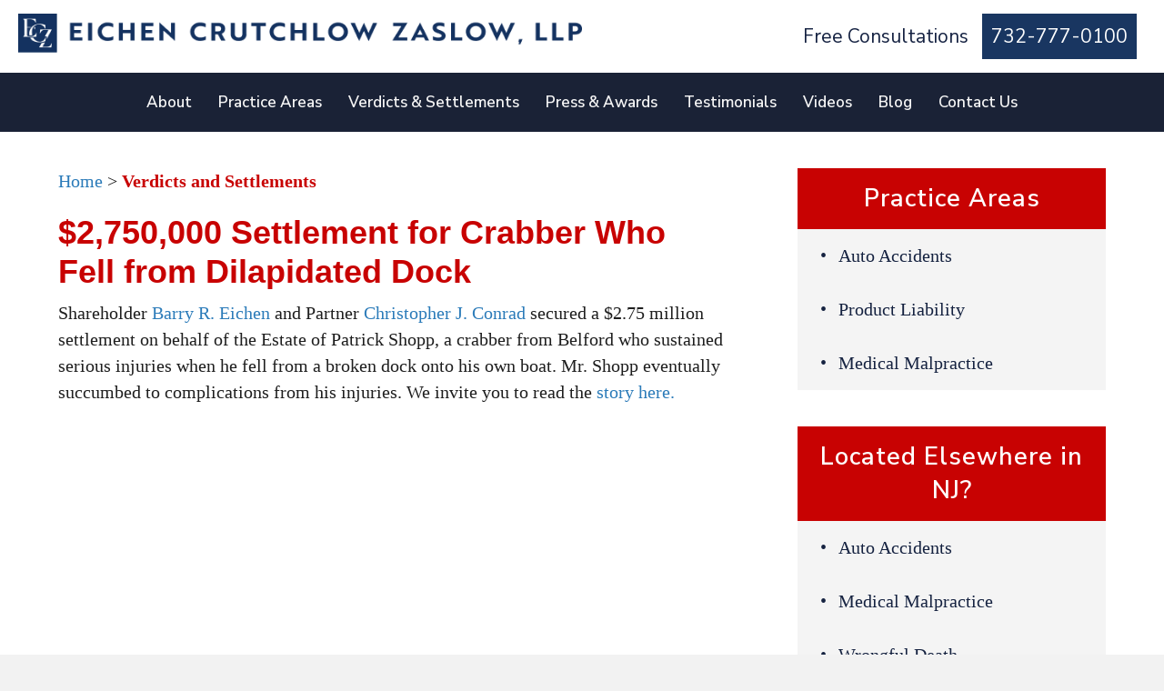

--- FILE ---
content_type: text/html; charset=UTF-8
request_url: https://www.njadvocates.com/verdicts-settlements/2750000-settlement-for-crabber-who-fell-from-dilapidated-dock/
body_size: 18683
content:
<!DOCTYPE html>
<html lang="en-US">
<head>
<meta charset="UTF-8" />
<meta name='viewport' content='width=device-width, initial-scale=1.0' />
<meta http-equiv='X-UA-Compatible' content='IE=edge' />
<link rel="profile" href="https://gmpg.org/xfn/11" />
<meta name='robots' content='index, follow, max-image-preview:large, max-snippet:-1, max-video-preview:-1' />

	<!-- This site is optimized with the Yoast SEO plugin v26.6 - https://yoast.com/wordpress/plugins/seo/ -->
	<title>$2,750,000 Settlement for Crabber Who Fell from Dilapidated Dock - Eichen Crutchlow Zaslow LLP</title>
	<link rel="canonical" href="https://www.njadvocates.com/verdicts-settlements/2750000-settlement-for-crabber-who-fell-from-dilapidated-dock/" />
	<meta property="og:locale" content="en_US" />
	<meta property="og:type" content="article" />
	<meta property="og:title" content="$2,750,000 Settlement for Crabber Who Fell from Dilapidated Dock - Eichen Crutchlow Zaslow LLP" />
	<meta property="og:description" content="Shareholder Barry R. Eichen and Partner Christopher J. Conrad secured a $2.75 million settlement on behalf of the Estate of Patrick Shopp, a crabber from Belford who sustained serious injuries when he fell from a broken dock onto his own boat. Mr. Shopp eventually succumbed to complications from his injuries. We invite you to read&hellip;" />
	<meta property="og:url" content="https://www.njadvocates.com/verdicts-settlements/2750000-settlement-for-crabber-who-fell-from-dilapidated-dock/" />
	<meta property="og:site_name" content="Eichen Crutchlow Zaslow LLP" />
	<meta property="article:publisher" content="https://www.facebook.com/EichenCrutchlowZaslow/" />
	<meta property="article:modified_time" content="2024-01-30T20:37:09+00:00" />
	<meta name="twitter:card" content="summary_large_image" />
	<meta name="twitter:site" content="@ECZLLP" />
	<meta name="twitter:label1" content="Est. reading time" />
	<meta name="twitter:data1" content="1 minute" />
	<script type="application/ld+json" class="yoast-schema-graph">{"@context":"https://schema.org","@graph":[{"@type":"WebPage","@id":"https://www.njadvocates.com/verdicts-settlements/2750000-settlement-for-crabber-who-fell-from-dilapidated-dock/","url":"https://www.njadvocates.com/verdicts-settlements/2750000-settlement-for-crabber-who-fell-from-dilapidated-dock/","name":"$2,750,000 Settlement for Crabber Who Fell from Dilapidated Dock - Eichen Crutchlow Zaslow LLP","isPartOf":{"@id":"https://www.njadvocates.com/#website"},"datePublished":"2024-01-24T22:22:48+00:00","dateModified":"2024-01-30T20:37:09+00:00","breadcrumb":{"@id":"https://www.njadvocates.com/verdicts-settlements/2750000-settlement-for-crabber-who-fell-from-dilapidated-dock/#breadcrumb"},"inLanguage":"en-US","potentialAction":[{"@type":"ReadAction","target":["https://www.njadvocates.com/verdicts-settlements/2750000-settlement-for-crabber-who-fell-from-dilapidated-dock/"]}]},{"@type":"BreadcrumbList","@id":"https://www.njadvocates.com/verdicts-settlements/2750000-settlement-for-crabber-who-fell-from-dilapidated-dock/#breadcrumb","itemListElement":[{"@type":"ListItem","position":1,"name":"Home","item":"https://www.njadvocates.com/"},{"@type":"ListItem","position":2,"name":"$2,750,000 Settlement for Crabber Who Fell from Dilapidated Dock"}]},{"@type":"WebSite","@id":"https://www.njadvocates.com/#website","url":"https://www.njadvocates.com/","name":"Eichen Crutchlow Zaslow LLP","description":"New Jersey Advocates","potentialAction":[{"@type":"SearchAction","target":{"@type":"EntryPoint","urlTemplate":"https://www.njadvocates.com/?s={search_term_string}"},"query-input":{"@type":"PropertyValueSpecification","valueRequired":true,"valueName":"search_term_string"}}],"inLanguage":"en-US"}]}</script>
	<!-- / Yoast SEO plugin. -->


<link rel='dns-prefetch' href='//fonts.googleapis.com' />
<link href='https://fonts.gstatic.com' crossorigin rel='preconnect' />
<link rel="alternate" type="application/rss+xml" title="Eichen Crutchlow Zaslow LLP &raquo; Feed" href="https://www.njadvocates.com/feed/" />
<link rel="alternate" type="application/rss+xml" title="Eichen Crutchlow Zaslow LLP &raquo; Comments Feed" href="https://www.njadvocates.com/comments/feed/" />

<!-- WP Webmaster plugin by Crunchify.com --><meta name="msvalidate.01" content="59958070EC8B8F9D856A6A716D9E7C6C" />
<meta name="google-site-verification" content="zqRzQxx44EK-c9HCe-ve_S0ICpp9eMZQClvOnYGU4dI" />
<!-- Google Tag Manager -->
<script>(function(w,d,s,l,i){w[l]=w[l]||[];w[l].push({'gtm.start':
new Date().getTime(),event:'gtm.js'});var f=d.getElementsByTagName(s)[0],
j=d.createElement(s),dl=l!='dataLayer'?'&l='+l:'';j.async=true;j.src=
'https://www.googletagmanager.com/gtm.js?id='+i+dl;f.parentNode.insertBefore(j,f);
})(window,document,'script','dataLayer','GTM-N9BGDFL');</script>
<!-- End Google Tag Manager -->

<meta name="google-site-verification" content="ra3E1oRg5MSSIDi6AampVrzGKtDMrK1KpLjtAGMloBM" />

<script async="" src="https://www.elanlegalcdn.com/ingest.js?v=1.0.20200128&d=njadvocates.com&h=ak3afFda3guuq"></script>
<meta name="facebook-domain-verification" content="p51pj6nbwmhw7pmim51yesaqgkidhc" />
<script type="text/javascript" src="//cdn.callrail.com/companies/889053693/2494d568cc33e1b69c48/12/swap.js"></script> 
<!-- /WP Webmaster plugin -->

<link rel="alternate" title="oEmbed (JSON)" type="application/json+oembed" href="https://www.njadvocates.com/wp-json/oembed/1.0/embed?url=https%3A%2F%2Fwww.njadvocates.com%2Fverdicts-settlements%2F2750000-settlement-for-crabber-who-fell-from-dilapidated-dock%2F" />
<link rel="alternate" title="oEmbed (XML)" type="text/xml+oembed" href="https://www.njadvocates.com/wp-json/oembed/1.0/embed?url=https%3A%2F%2Fwww.njadvocates.com%2Fverdicts-settlements%2F2750000-settlement-for-crabber-who-fell-from-dilapidated-dock%2F&#038;format=xml" />
<link rel="preload" href="https://www.njadvocates.com/wp-content/plugins/bb-plugin/fonts/fontawesome/5.15.4/webfonts/fa-solid-900.woff2" as="font" type="font/woff2" crossorigin="anonymous">
<link rel="preload" href="https://www.njadvocates.com/wp-content/plugins/bb-plugin/fonts/fontawesome/5.15.4/webfonts/fa-regular-400.woff2" as="font" type="font/woff2" crossorigin="anonymous">
<link rel="preload" href="https://www.njadvocates.com/wp-content/plugins/bb-plugin/fonts/fontawesome/5.15.4/webfonts/fa-brands-400.woff2" as="font" type="font/woff2" crossorigin="anonymous">
<style id='wp-img-auto-sizes-contain-inline-css'>
img:is([sizes=auto i],[sizes^="auto," i]){contain-intrinsic-size:3000px 1500px}
/*# sourceURL=wp-img-auto-sizes-contain-inline-css */
</style>
<link rel='stylesheet' id='jquery.prettyphoto-css' href='https://www.njadvocates.com/wp-content/plugins/wp-video-lightbox/css/prettyPhoto.css?ver=6.9' media='all' />
<link rel='stylesheet' id='video-lightbox-css' href='https://www.njadvocates.com/wp-content/plugins/wp-video-lightbox/wp-video-lightbox.css?ver=6.9' media='all' />
<style id='wp-emoji-styles-inline-css'>

	img.wp-smiley, img.emoji {
		display: inline !important;
		border: none !important;
		box-shadow: none !important;
		height: 1em !important;
		width: 1em !important;
		margin: 0 0.07em !important;
		vertical-align: -0.1em !important;
		background: none !important;
		padding: 0 !important;
	}
/*# sourceURL=wp-emoji-styles-inline-css */
</style>
<style id='wp-block-library-inline-css'>
:root{--wp-block-synced-color:#7a00df;--wp-block-synced-color--rgb:122,0,223;--wp-bound-block-color:var(--wp-block-synced-color);--wp-editor-canvas-background:#ddd;--wp-admin-theme-color:#007cba;--wp-admin-theme-color--rgb:0,124,186;--wp-admin-theme-color-darker-10:#006ba1;--wp-admin-theme-color-darker-10--rgb:0,107,160.5;--wp-admin-theme-color-darker-20:#005a87;--wp-admin-theme-color-darker-20--rgb:0,90,135;--wp-admin-border-width-focus:2px}@media (min-resolution:192dpi){:root{--wp-admin-border-width-focus:1.5px}}.wp-element-button{cursor:pointer}:root .has-very-light-gray-background-color{background-color:#eee}:root .has-very-dark-gray-background-color{background-color:#313131}:root .has-very-light-gray-color{color:#eee}:root .has-very-dark-gray-color{color:#313131}:root .has-vivid-green-cyan-to-vivid-cyan-blue-gradient-background{background:linear-gradient(135deg,#00d084,#0693e3)}:root .has-purple-crush-gradient-background{background:linear-gradient(135deg,#34e2e4,#4721fb 50%,#ab1dfe)}:root .has-hazy-dawn-gradient-background{background:linear-gradient(135deg,#faaca8,#dad0ec)}:root .has-subdued-olive-gradient-background{background:linear-gradient(135deg,#fafae1,#67a671)}:root .has-atomic-cream-gradient-background{background:linear-gradient(135deg,#fdd79a,#004a59)}:root .has-nightshade-gradient-background{background:linear-gradient(135deg,#330968,#31cdcf)}:root .has-midnight-gradient-background{background:linear-gradient(135deg,#020381,#2874fc)}:root{--wp--preset--font-size--normal:16px;--wp--preset--font-size--huge:42px}.has-regular-font-size{font-size:1em}.has-larger-font-size{font-size:2.625em}.has-normal-font-size{font-size:var(--wp--preset--font-size--normal)}.has-huge-font-size{font-size:var(--wp--preset--font-size--huge)}.has-text-align-center{text-align:center}.has-text-align-left{text-align:left}.has-text-align-right{text-align:right}.has-fit-text{white-space:nowrap!important}#end-resizable-editor-section{display:none}.aligncenter{clear:both}.items-justified-left{justify-content:flex-start}.items-justified-center{justify-content:center}.items-justified-right{justify-content:flex-end}.items-justified-space-between{justify-content:space-between}.screen-reader-text{border:0;clip-path:inset(50%);height:1px;margin:-1px;overflow:hidden;padding:0;position:absolute;width:1px;word-wrap:normal!important}.screen-reader-text:focus{background-color:#ddd;clip-path:none;color:#444;display:block;font-size:1em;height:auto;left:5px;line-height:normal;padding:15px 23px 14px;text-decoration:none;top:5px;width:auto;z-index:100000}html :where(.has-border-color){border-style:solid}html :where([style*=border-top-color]){border-top-style:solid}html :where([style*=border-right-color]){border-right-style:solid}html :where([style*=border-bottom-color]){border-bottom-style:solid}html :where([style*=border-left-color]){border-left-style:solid}html :where([style*=border-width]){border-style:solid}html :where([style*=border-top-width]){border-top-style:solid}html :where([style*=border-right-width]){border-right-style:solid}html :where([style*=border-bottom-width]){border-bottom-style:solid}html :where([style*=border-left-width]){border-left-style:solid}html :where(img[class*=wp-image-]){height:auto;max-width:100%}:where(figure){margin:0 0 1em}html :where(.is-position-sticky){--wp-admin--admin-bar--position-offset:var(--wp-admin--admin-bar--height,0px)}@media screen and (max-width:600px){html :where(.is-position-sticky){--wp-admin--admin-bar--position-offset:0px}}

/*# sourceURL=wp-block-library-inline-css */
</style><style id='global-styles-inline-css'>
:root{--wp--preset--aspect-ratio--square: 1;--wp--preset--aspect-ratio--4-3: 4/3;--wp--preset--aspect-ratio--3-4: 3/4;--wp--preset--aspect-ratio--3-2: 3/2;--wp--preset--aspect-ratio--2-3: 2/3;--wp--preset--aspect-ratio--16-9: 16/9;--wp--preset--aspect-ratio--9-16: 9/16;--wp--preset--color--black: #000000;--wp--preset--color--cyan-bluish-gray: #abb8c3;--wp--preset--color--white: #ffffff;--wp--preset--color--pale-pink: #f78da7;--wp--preset--color--vivid-red: #cf2e2e;--wp--preset--color--luminous-vivid-orange: #ff6900;--wp--preset--color--luminous-vivid-amber: #fcb900;--wp--preset--color--light-green-cyan: #7bdcb5;--wp--preset--color--vivid-green-cyan: #00d084;--wp--preset--color--pale-cyan-blue: #8ed1fc;--wp--preset--color--vivid-cyan-blue: #0693e3;--wp--preset--color--vivid-purple: #9b51e0;--wp--preset--color--fl-heading-text: #162340;--wp--preset--color--fl-body-bg: #f2f2f2;--wp--preset--color--fl-body-text: #1e1e1e;--wp--preset--color--fl-accent: #2b7bb9;--wp--preset--color--fl-accent-hover: #2b7bb9;--wp--preset--color--fl-topbar-bg: #ffffff;--wp--preset--color--fl-topbar-text: #757575;--wp--preset--color--fl-topbar-link: #2b7bb9;--wp--preset--color--fl-topbar-hover: #2b7bb9;--wp--preset--color--fl-header-bg: #ffffff;--wp--preset--color--fl-header-text: #757575;--wp--preset--color--fl-header-link: #757575;--wp--preset--color--fl-header-hover: #2b7bb9;--wp--preset--color--fl-nav-bg: #ffffff;--wp--preset--color--fl-nav-link: #757575;--wp--preset--color--fl-nav-hover: #2b7bb9;--wp--preset--color--fl-content-bg: #ffffff;--wp--preset--color--fl-footer-widgets-bg: #ffffff;--wp--preset--color--fl-footer-widgets-text: #757575;--wp--preset--color--fl-footer-widgets-link: #2b7bb9;--wp--preset--color--fl-footer-widgets-hover: #2b7bb9;--wp--preset--color--fl-footer-bg: #ffffff;--wp--preset--color--fl-footer-text: #757575;--wp--preset--color--fl-footer-link: #2b7bb9;--wp--preset--color--fl-footer-hover: #2b7bb9;--wp--preset--gradient--vivid-cyan-blue-to-vivid-purple: linear-gradient(135deg,rgb(6,147,227) 0%,rgb(155,81,224) 100%);--wp--preset--gradient--light-green-cyan-to-vivid-green-cyan: linear-gradient(135deg,rgb(122,220,180) 0%,rgb(0,208,130) 100%);--wp--preset--gradient--luminous-vivid-amber-to-luminous-vivid-orange: linear-gradient(135deg,rgb(252,185,0) 0%,rgb(255,105,0) 100%);--wp--preset--gradient--luminous-vivid-orange-to-vivid-red: linear-gradient(135deg,rgb(255,105,0) 0%,rgb(207,46,46) 100%);--wp--preset--gradient--very-light-gray-to-cyan-bluish-gray: linear-gradient(135deg,rgb(238,238,238) 0%,rgb(169,184,195) 100%);--wp--preset--gradient--cool-to-warm-spectrum: linear-gradient(135deg,rgb(74,234,220) 0%,rgb(151,120,209) 20%,rgb(207,42,186) 40%,rgb(238,44,130) 60%,rgb(251,105,98) 80%,rgb(254,248,76) 100%);--wp--preset--gradient--blush-light-purple: linear-gradient(135deg,rgb(255,206,236) 0%,rgb(152,150,240) 100%);--wp--preset--gradient--blush-bordeaux: linear-gradient(135deg,rgb(254,205,165) 0%,rgb(254,45,45) 50%,rgb(107,0,62) 100%);--wp--preset--gradient--luminous-dusk: linear-gradient(135deg,rgb(255,203,112) 0%,rgb(199,81,192) 50%,rgb(65,88,208) 100%);--wp--preset--gradient--pale-ocean: linear-gradient(135deg,rgb(255,245,203) 0%,rgb(182,227,212) 50%,rgb(51,167,181) 100%);--wp--preset--gradient--electric-grass: linear-gradient(135deg,rgb(202,248,128) 0%,rgb(113,206,126) 100%);--wp--preset--gradient--midnight: linear-gradient(135deg,rgb(2,3,129) 0%,rgb(40,116,252) 100%);--wp--preset--font-size--small: 13px;--wp--preset--font-size--medium: 20px;--wp--preset--font-size--large: 36px;--wp--preset--font-size--x-large: 42px;--wp--preset--spacing--20: 0.44rem;--wp--preset--spacing--30: 0.67rem;--wp--preset--spacing--40: 1rem;--wp--preset--spacing--50: 1.5rem;--wp--preset--spacing--60: 2.25rem;--wp--preset--spacing--70: 3.38rem;--wp--preset--spacing--80: 5.06rem;--wp--preset--shadow--natural: 6px 6px 9px rgba(0, 0, 0, 0.2);--wp--preset--shadow--deep: 12px 12px 50px rgba(0, 0, 0, 0.4);--wp--preset--shadow--sharp: 6px 6px 0px rgba(0, 0, 0, 0.2);--wp--preset--shadow--outlined: 6px 6px 0px -3px rgb(255, 255, 255), 6px 6px rgb(0, 0, 0);--wp--preset--shadow--crisp: 6px 6px 0px rgb(0, 0, 0);}:where(.is-layout-flex){gap: 0.5em;}:where(.is-layout-grid){gap: 0.5em;}body .is-layout-flex{display: flex;}.is-layout-flex{flex-wrap: wrap;align-items: center;}.is-layout-flex > :is(*, div){margin: 0;}body .is-layout-grid{display: grid;}.is-layout-grid > :is(*, div){margin: 0;}:where(.wp-block-columns.is-layout-flex){gap: 2em;}:where(.wp-block-columns.is-layout-grid){gap: 2em;}:where(.wp-block-post-template.is-layout-flex){gap: 1.25em;}:where(.wp-block-post-template.is-layout-grid){gap: 1.25em;}.has-black-color{color: var(--wp--preset--color--black) !important;}.has-cyan-bluish-gray-color{color: var(--wp--preset--color--cyan-bluish-gray) !important;}.has-white-color{color: var(--wp--preset--color--white) !important;}.has-pale-pink-color{color: var(--wp--preset--color--pale-pink) !important;}.has-vivid-red-color{color: var(--wp--preset--color--vivid-red) !important;}.has-luminous-vivid-orange-color{color: var(--wp--preset--color--luminous-vivid-orange) !important;}.has-luminous-vivid-amber-color{color: var(--wp--preset--color--luminous-vivid-amber) !important;}.has-light-green-cyan-color{color: var(--wp--preset--color--light-green-cyan) !important;}.has-vivid-green-cyan-color{color: var(--wp--preset--color--vivid-green-cyan) !important;}.has-pale-cyan-blue-color{color: var(--wp--preset--color--pale-cyan-blue) !important;}.has-vivid-cyan-blue-color{color: var(--wp--preset--color--vivid-cyan-blue) !important;}.has-vivid-purple-color{color: var(--wp--preset--color--vivid-purple) !important;}.has-black-background-color{background-color: var(--wp--preset--color--black) !important;}.has-cyan-bluish-gray-background-color{background-color: var(--wp--preset--color--cyan-bluish-gray) !important;}.has-white-background-color{background-color: var(--wp--preset--color--white) !important;}.has-pale-pink-background-color{background-color: var(--wp--preset--color--pale-pink) !important;}.has-vivid-red-background-color{background-color: var(--wp--preset--color--vivid-red) !important;}.has-luminous-vivid-orange-background-color{background-color: var(--wp--preset--color--luminous-vivid-orange) !important;}.has-luminous-vivid-amber-background-color{background-color: var(--wp--preset--color--luminous-vivid-amber) !important;}.has-light-green-cyan-background-color{background-color: var(--wp--preset--color--light-green-cyan) !important;}.has-vivid-green-cyan-background-color{background-color: var(--wp--preset--color--vivid-green-cyan) !important;}.has-pale-cyan-blue-background-color{background-color: var(--wp--preset--color--pale-cyan-blue) !important;}.has-vivid-cyan-blue-background-color{background-color: var(--wp--preset--color--vivid-cyan-blue) !important;}.has-vivid-purple-background-color{background-color: var(--wp--preset--color--vivid-purple) !important;}.has-black-border-color{border-color: var(--wp--preset--color--black) !important;}.has-cyan-bluish-gray-border-color{border-color: var(--wp--preset--color--cyan-bluish-gray) !important;}.has-white-border-color{border-color: var(--wp--preset--color--white) !important;}.has-pale-pink-border-color{border-color: var(--wp--preset--color--pale-pink) !important;}.has-vivid-red-border-color{border-color: var(--wp--preset--color--vivid-red) !important;}.has-luminous-vivid-orange-border-color{border-color: var(--wp--preset--color--luminous-vivid-orange) !important;}.has-luminous-vivid-amber-border-color{border-color: var(--wp--preset--color--luminous-vivid-amber) !important;}.has-light-green-cyan-border-color{border-color: var(--wp--preset--color--light-green-cyan) !important;}.has-vivid-green-cyan-border-color{border-color: var(--wp--preset--color--vivid-green-cyan) !important;}.has-pale-cyan-blue-border-color{border-color: var(--wp--preset--color--pale-cyan-blue) !important;}.has-vivid-cyan-blue-border-color{border-color: var(--wp--preset--color--vivid-cyan-blue) !important;}.has-vivid-purple-border-color{border-color: var(--wp--preset--color--vivid-purple) !important;}.has-vivid-cyan-blue-to-vivid-purple-gradient-background{background: var(--wp--preset--gradient--vivid-cyan-blue-to-vivid-purple) !important;}.has-light-green-cyan-to-vivid-green-cyan-gradient-background{background: var(--wp--preset--gradient--light-green-cyan-to-vivid-green-cyan) !important;}.has-luminous-vivid-amber-to-luminous-vivid-orange-gradient-background{background: var(--wp--preset--gradient--luminous-vivid-amber-to-luminous-vivid-orange) !important;}.has-luminous-vivid-orange-to-vivid-red-gradient-background{background: var(--wp--preset--gradient--luminous-vivid-orange-to-vivid-red) !important;}.has-very-light-gray-to-cyan-bluish-gray-gradient-background{background: var(--wp--preset--gradient--very-light-gray-to-cyan-bluish-gray) !important;}.has-cool-to-warm-spectrum-gradient-background{background: var(--wp--preset--gradient--cool-to-warm-spectrum) !important;}.has-blush-light-purple-gradient-background{background: var(--wp--preset--gradient--blush-light-purple) !important;}.has-blush-bordeaux-gradient-background{background: var(--wp--preset--gradient--blush-bordeaux) !important;}.has-luminous-dusk-gradient-background{background: var(--wp--preset--gradient--luminous-dusk) !important;}.has-pale-ocean-gradient-background{background: var(--wp--preset--gradient--pale-ocean) !important;}.has-electric-grass-gradient-background{background: var(--wp--preset--gradient--electric-grass) !important;}.has-midnight-gradient-background{background: var(--wp--preset--gradient--midnight) !important;}.has-small-font-size{font-size: var(--wp--preset--font-size--small) !important;}.has-medium-font-size{font-size: var(--wp--preset--font-size--medium) !important;}.has-large-font-size{font-size: var(--wp--preset--font-size--large) !important;}.has-x-large-font-size{font-size: var(--wp--preset--font-size--x-large) !important;}
/*# sourceURL=global-styles-inline-css */
</style>

<style id='classic-theme-styles-inline-css'>
/*! This file is auto-generated */
.wp-block-button__link{color:#fff;background-color:#32373c;border-radius:9999px;box-shadow:none;text-decoration:none;padding:calc(.667em + 2px) calc(1.333em + 2px);font-size:1.125em}.wp-block-file__button{background:#32373c;color:#fff;text-decoration:none}
/*# sourceURL=/wp-includes/css/classic-themes.min.css */
</style>
<link rel='stylesheet' id='font-awesome-5-css' href='https://www.njadvocates.com/wp-content/plugins/bb-plugin/fonts/fontawesome/5.15.4/css/all.min.css?ver=2.9.4.2' media='all' />
<link rel='stylesheet' id='jquery-bxslider-css' href='https://www.njadvocates.com/wp-content/plugins/bb-plugin/css/jquery.bxslider.css?ver=2.9.4.2' media='all' />
<link rel='stylesheet' id='fl-builder-layout-bundle-c57bfb214d28df08cee7aecc4f40d2ca-css' href='https://www.njadvocates.com/wp-content/uploads/bb-plugin/cache/c57bfb214d28df08cee7aecc4f40d2ca-layout-bundle.css?ver=2.9.4.2-1.5.2.1' media='all' />
<link rel='stylesheet' id='testimonial-rotator-style-css' href='https://www.njadvocates.com/wp-content/plugins/testimonial-rotator/testimonial-rotator-style.css?ver=6.9' media='all' />
<link rel='stylesheet' id='tablepress-default-css' href='https://www.njadvocates.com/wp-content/plugins/tablepress/css/build/default.css?ver=3.2.6' media='all' />
<link rel='stylesheet' id='overrides-style-css' href='https://www.njadvocates.com/wp-content/themes/njadvocates/css/overrides.css?ver=1738338567' media='all' />
<link rel='stylesheet' id='jquery-magnificpopup-css' href='https://www.njadvocates.com/wp-content/plugins/bb-plugin/css/jquery.magnificpopup.min.css?ver=2.9.4.2' media='all' />
<link rel='stylesheet' id='base-css' href='https://www.njadvocates.com/wp-content/themes/bb-theme/css/base.min.css?ver=1.7.19.1' media='all' />
<link rel='stylesheet' id='fl-automator-skin-css' href='https://www.njadvocates.com/wp-content/uploads/bb-theme/skin-6957e4fb0fa98.css?ver=1.7.19.1' media='all' />
<link rel='stylesheet' id='fl-child-theme-css' href='https://www.njadvocates.com/wp-content/themes/njadvocates/style.css?ver=6.9' media='all' />
<link rel='stylesheet' id='pp-animate-css' href='https://www.njadvocates.com/wp-content/plugins/bbpowerpack/assets/css/animate.min.css?ver=3.5.1' media='all' />
<link rel='stylesheet' id='fl-builder-google-fonts-7dba2776e9a02a0a5166c419ba4cf280-css' href='//fonts.googleapis.com/css?family=Nunito+Sans%3A600%7CRoboto%3A700&#038;ver=6.9' media='all' />
<script src="https://www.njadvocates.com/wp-includes/js/jquery/jquery.min.js?ver=3.7.1" id="jquery-core-js"></script>
<script src="https://www.njadvocates.com/wp-includes/js/jquery/jquery-migrate.min.js?ver=3.4.1" id="jquery-migrate-js"></script>
<script src="https://www.njadvocates.com/wp-content/plugins/wp-video-lightbox/js/jquery.prettyPhoto.js?ver=3.1.6" id="jquery.prettyphoto-js"></script>
<script id="video-lightbox-js-extra">
var vlpp_vars = {"prettyPhoto_rel":"wp-video-lightbox","animation_speed":"fast","slideshow":"5000","autoplay_slideshow":"false","opacity":"0.80","show_title":"true","allow_resize":"true","allow_expand":"true","default_width":"640","default_height":"480","counter_separator_label":"/","theme":"pp_default","horizontal_padding":"20","hideflash":"false","wmode":"opaque","autoplay":"false","modal":"false","deeplinking":"false","overlay_gallery":"true","overlay_gallery_max":"30","keyboard_shortcuts":"true","ie6_fallback":"true"};
//# sourceURL=video-lightbox-js-extra
</script>
<script src="https://www.njadvocates.com/wp-content/plugins/wp-video-lightbox/js/video-lightbox.js?ver=3.1.6" id="video-lightbox-js"></script>
<script src="https://www.njadvocates.com/wp-content/plugins/testimonial-rotator/js/jquery.cycletwo.js?ver=6.9" id="cycletwo-js"></script>
<script src="https://www.njadvocates.com/wp-content/plugins/testimonial-rotator/js/jquery.cycletwo.addons.js?ver=6.9" id="cycletwo-addons-js"></script>
<script></script><link rel="https://api.w.org/" href="https://www.njadvocates.com/wp-json/" /><link rel="alternate" title="JSON" type="application/json" href="https://www.njadvocates.com/wp-json/wp/v2/verdicts-settlements/18366" /><link rel="EditURI" type="application/rsd+xml" title="RSD" href="https://www.njadvocates.com/xmlrpc.php?rsd" />
<link rel='shortlink' href='https://www.njadvocates.com/?p=18366' />
		<script>
			var bb_powerpack = {
				version: '2.40.10',
				getAjaxUrl: function() { return atob( 'aHR0cHM6Ly93d3cubmphZHZvY2F0ZXMuY29tL3dwLWFkbWluL2FkbWluLWFqYXgucGhw' ); },
				callback: function() {},
				mapMarkerData: {},
				post_id: '18366',
				search_term: '',
				current_page: 'https://www.njadvocates.com/verdicts-settlements/2750000-settlement-for-crabber-who-fell-from-dilapidated-dock/',
				conditionals: {
					is_front_page: false,
					is_home: false,
					is_archive: false,
					current_post_type: '',
					is_tax: false,
										is_author: false,
					current_author: false,
					is_search: false,
									}
			};
		</script>
		<script>
            WP_VIDEO_LIGHTBOX_VERSION="1.9.12";
            WP_VID_LIGHTBOX_URL="https://www.njadvocates.com/wp-content/plugins/wp-video-lightbox";
                        function wpvl_paramReplace(name, string, value) {
                // Find the param with regex
                // Grab the first character in the returned string (should be ? or &)
                // Replace our href string with our new value, passing on the name and delimeter

                var re = new RegExp("[\?&]" + name + "=([^&#]*)");
                var matches = re.exec(string);
                var newString;

                if (matches === null) {
                    // if there are no params, append the parameter
                    newString = string + '?' + name + '=' + value;
                } else {
                    var delimeter = matches[0].charAt(0);
                    newString = string.replace(re, delimeter + name + "=" + value);
                }
                return newString;
            }
            </script>
<!-- Meta Pixel Code -->
<script type='text/javascript'>
!function(f,b,e,v,n,t,s){if(f.fbq)return;n=f.fbq=function(){n.callMethod?
n.callMethod.apply(n,arguments):n.queue.push(arguments)};if(!f._fbq)f._fbq=n;
n.push=n;n.loaded=!0;n.version='2.0';n.queue=[];t=b.createElement(e);t.async=!0;
t.src=v;s=b.getElementsByTagName(e)[0];s.parentNode.insertBefore(t,s)}(window,
document,'script','https://connect.facebook.net/en_US/fbevents.js');
</script>
<!-- End Meta Pixel Code -->
<script type='text/javascript'>var url = window.location.origin + '?ob=open-bridge';
            fbq('set', 'openbridge', '327491644992725', url);
fbq('init', '327491644992725', {}, {
    "agent": "wordpress-6.9-4.1.5"
})</script><script type='text/javascript'>
    fbq('track', 'PageView', []);
  </script><meta name="generator" content="Powered by WPBakery Page Builder - drag and drop page builder for WordPress."/>
<!-- Google tag (gtag.js) -->
<script async src="https://www.googletagmanager.com/gtag/js?id=AW-11242379617"></script>
<script>
  window.dataLayer = window.dataLayer || [];
  function gtag(){dataLayer.push(arguments);}
  gtag('js', new Date());

  gtag('config', 'AW-11242379617');
</script>
<!-- Google tag (gtag.js) -->
<script async src="https://www.googletagmanager.com/gtag/js?id=G-5S7TK8ZX0V"></script>
<script>
  window.dataLayer = window.dataLayer || [];
  function gtag(){dataLayer.push(arguments);}
  gtag('js', new Date());

  gtag('config', 'G-5S7TK8ZX0V');
</script>


<script src ="https://cdn01.basis.net/assets/up.js?um=1"></script>
<script type="text/javascript">
	cntrUpTag.track('cntrData', 'f1232a111cbfdd40');
</script>




<script>
  // Installation script generated by Spotify Ads Manager
  (function(w, d){
    var id='spdt-capture', n='script';
    if (!d.getElementById(id)) {
      w.spdt =
        w.spdt ||
        function() {
          (w.spdt.q = w.spdt.q || []).push(arguments);
        };
      var e = d.createElement(n); e.id = id; e.async=1;
      e.src = 'https://pixel.byspotify.com/ping.min.js';
      var s = d.getElementsByTagName(n)[0];
      s.parentNode.insertBefore(e, s);
    }
    w.spdt('conf', { key: 'ec171f0b37234914887438ad809be768' });
    w.spdt('view');
  })(window, document);
</script>



<!-- Reddit Pixel -->
<script>
!function(w,d){if(!w.rdt){var p=w.rdt=function(){p.sendEvent?p.sendEvent.apply(p,arguments):p.callQueue.push(arguments)};p.callQueue=[];var t=d.createElement("script");t.src="https://www.redditstatic.com/ads/pixel.js",t.async=!0;var s=d.getElementsByTagName("script")[0];s.parentNode.insertBefore(t,s)}}(window,document);rdt('init','a2_eae8d55mdz93');rdt('track', 'PageVisit');
</script>
<!-- DO NOT MODIFY UNLESS TO REPLACE A USER IDENTIFIER -->
<!-- End Reddit Pixel -->

<!-- Facebook Pixel Code -->
<script>
!function(f,b,e,v,n,t,s)
{if(f.fbq)return;n=f.fbq=function(){n.callMethod?
n.callMethod.apply(n,arguments):n.queue.push(arguments)};
if(!f._fbq)f._fbq=n;n.push=n;n.loaded=!0;n.version='2.0';
n.queue=[];t=b.createElement(e);t.async=!0;
t.src=v;s=b.getElementsByTagName(e)[0];
s.parentNode.insertBefore(t,s)}(window,document,'script',
'https://connect.facebook.net/en_US/fbevents.js');
fbq('init', '327491644992725'); 
fbq('track', 'PageView');
</script>
<noscript>
<img height="1" width="1" 
src="https://www.facebook.com/tr?id=327491644992725&ev=PageView
&noscript=1"/>
</noscript>
<!-- End Facebook Pixel Code -->
<style type="text/css">.saboxplugin-wrap{-webkit-box-sizing:border-box;-moz-box-sizing:border-box;-ms-box-sizing:border-box;box-sizing:border-box;border:1px solid #eee;width:100%;clear:both;display:block;overflow:hidden;word-wrap:break-word;position:relative}.saboxplugin-wrap .saboxplugin-gravatar{float:left;padding:0 20px 20px 20px}.saboxplugin-wrap .saboxplugin-gravatar img{max-width:100px;height:auto;border-radius:0;}.saboxplugin-wrap .saboxplugin-authorname{font-size:18px;line-height:1;margin:20px 0 0 20px;display:block}.saboxplugin-wrap .saboxplugin-authorname a{text-decoration:none}.saboxplugin-wrap .saboxplugin-authorname a:focus{outline:0}.saboxplugin-wrap .saboxplugin-desc{display:block;margin:5px 20px}.saboxplugin-wrap .saboxplugin-desc a{text-decoration:underline}.saboxplugin-wrap .saboxplugin-desc p{margin:5px 0 12px}.saboxplugin-wrap .saboxplugin-web{margin:0 20px 15px;text-align:left}.saboxplugin-wrap .sab-web-position{text-align:right}.saboxplugin-wrap .saboxplugin-web a{color:#ccc;text-decoration:none}.saboxplugin-wrap .saboxplugin-socials{position:relative;display:block;background:#fcfcfc;padding:5px;border-top:1px solid #eee}.saboxplugin-wrap .saboxplugin-socials a svg{width:20px;height:20px}.saboxplugin-wrap .saboxplugin-socials a svg .st2{fill:#fff; transform-origin:center center;}.saboxplugin-wrap .saboxplugin-socials a svg .st1{fill:rgba(0,0,0,.3)}.saboxplugin-wrap .saboxplugin-socials a:hover{opacity:.8;-webkit-transition:opacity .4s;-moz-transition:opacity .4s;-o-transition:opacity .4s;transition:opacity .4s;box-shadow:none!important;-webkit-box-shadow:none!important}.saboxplugin-wrap .saboxplugin-socials .saboxplugin-icon-color{box-shadow:none;padding:0;border:0;-webkit-transition:opacity .4s;-moz-transition:opacity .4s;-o-transition:opacity .4s;transition:opacity .4s;display:inline-block;color:#fff;font-size:0;text-decoration:inherit;margin:5px;-webkit-border-radius:0;-moz-border-radius:0;-ms-border-radius:0;-o-border-radius:0;border-radius:0;overflow:hidden}.saboxplugin-wrap .saboxplugin-socials .saboxplugin-icon-grey{text-decoration:inherit;box-shadow:none;position:relative;display:-moz-inline-stack;display:inline-block;vertical-align:middle;zoom:1;margin:10px 5px;color:#444;fill:#444}.clearfix:after,.clearfix:before{content:' ';display:table;line-height:0;clear:both}.ie7 .clearfix{zoom:1}.saboxplugin-socials.sabox-colored .saboxplugin-icon-color .sab-twitch{border-color:#38245c}.saboxplugin-socials.sabox-colored .saboxplugin-icon-color .sab-behance{border-color:#003eb0}.saboxplugin-socials.sabox-colored .saboxplugin-icon-color .sab-deviantart{border-color:#036824}.saboxplugin-socials.sabox-colored .saboxplugin-icon-color .sab-digg{border-color:#00327c}.saboxplugin-socials.sabox-colored .saboxplugin-icon-color .sab-dribbble{border-color:#ba1655}.saboxplugin-socials.sabox-colored .saboxplugin-icon-color .sab-facebook{border-color:#1e2e4f}.saboxplugin-socials.sabox-colored .saboxplugin-icon-color .sab-flickr{border-color:#003576}.saboxplugin-socials.sabox-colored .saboxplugin-icon-color .sab-github{border-color:#264874}.saboxplugin-socials.sabox-colored .saboxplugin-icon-color .sab-google{border-color:#0b51c5}.saboxplugin-socials.sabox-colored .saboxplugin-icon-color .sab-html5{border-color:#902e13}.saboxplugin-socials.sabox-colored .saboxplugin-icon-color .sab-instagram{border-color:#1630aa}.saboxplugin-socials.sabox-colored .saboxplugin-icon-color .sab-linkedin{border-color:#00344f}.saboxplugin-socials.sabox-colored .saboxplugin-icon-color .sab-pinterest{border-color:#5b040e}.saboxplugin-socials.sabox-colored .saboxplugin-icon-color .sab-reddit{border-color:#992900}.saboxplugin-socials.sabox-colored .saboxplugin-icon-color .sab-rss{border-color:#a43b0a}.saboxplugin-socials.sabox-colored .saboxplugin-icon-color .sab-sharethis{border-color:#5d8420}.saboxplugin-socials.sabox-colored .saboxplugin-icon-color .sab-soundcloud{border-color:#995200}.saboxplugin-socials.sabox-colored .saboxplugin-icon-color .sab-spotify{border-color:#0f612c}.saboxplugin-socials.sabox-colored .saboxplugin-icon-color .sab-stackoverflow{border-color:#a95009}.saboxplugin-socials.sabox-colored .saboxplugin-icon-color .sab-steam{border-color:#006388}.saboxplugin-socials.sabox-colored .saboxplugin-icon-color .sab-user_email{border-color:#b84e05}.saboxplugin-socials.sabox-colored .saboxplugin-icon-color .sab-tumblr{border-color:#10151b}.saboxplugin-socials.sabox-colored .saboxplugin-icon-color .sab-twitter{border-color:#0967a0}.saboxplugin-socials.sabox-colored .saboxplugin-icon-color .sab-vimeo{border-color:#0d7091}.saboxplugin-socials.sabox-colored .saboxplugin-icon-color .sab-windows{border-color:#003f71}.saboxplugin-socials.sabox-colored .saboxplugin-icon-color .sab-whatsapp{border-color:#003f71}.saboxplugin-socials.sabox-colored .saboxplugin-icon-color .sab-wordpress{border-color:#0f3647}.saboxplugin-socials.sabox-colored .saboxplugin-icon-color .sab-yahoo{border-color:#14002d}.saboxplugin-socials.sabox-colored .saboxplugin-icon-color .sab-youtube{border-color:#900}.saboxplugin-socials.sabox-colored .saboxplugin-icon-color .sab-xing{border-color:#000202}.saboxplugin-socials.sabox-colored .saboxplugin-icon-color .sab-mixcloud{border-color:#2475a0}.saboxplugin-socials.sabox-colored .saboxplugin-icon-color .sab-vk{border-color:#243549}.saboxplugin-socials.sabox-colored .saboxplugin-icon-color .sab-medium{border-color:#00452c}.saboxplugin-socials.sabox-colored .saboxplugin-icon-color .sab-quora{border-color:#420e00}.saboxplugin-socials.sabox-colored .saboxplugin-icon-color .sab-meetup{border-color:#9b181c}.saboxplugin-socials.sabox-colored .saboxplugin-icon-color .sab-goodreads{border-color:#000}.saboxplugin-socials.sabox-colored .saboxplugin-icon-color .sab-snapchat{border-color:#999700}.saboxplugin-socials.sabox-colored .saboxplugin-icon-color .sab-500px{border-color:#00557f}.saboxplugin-socials.sabox-colored .saboxplugin-icon-color .sab-mastodont{border-color:#185886}.sabox-plus-item{margin-bottom:20px}@media screen and (max-width:480px){.saboxplugin-wrap{text-align:center}.saboxplugin-wrap .saboxplugin-gravatar{float:none;padding:20px 0;text-align:center;margin:0 auto;display:block}.saboxplugin-wrap .saboxplugin-gravatar img{float:none;display:inline-block;display:-moz-inline-stack;vertical-align:middle;zoom:1}.saboxplugin-wrap .saboxplugin-desc{margin:0 10px 20px;text-align:center}.saboxplugin-wrap .saboxplugin-authorname{text-align:center;margin:10px 0 20px}}body .saboxplugin-authorname a,body .saboxplugin-authorname a:hover{box-shadow:none;-webkit-box-shadow:none}a.sab-profile-edit{font-size:16px!important;line-height:1!important}.sab-edit-settings a,a.sab-profile-edit{color:#0073aa!important;box-shadow:none!important;-webkit-box-shadow:none!important}.sab-edit-settings{margin-right:15px;position:absolute;right:0;z-index:2;bottom:10px;line-height:20px}.sab-edit-settings i{margin-left:5px}.saboxplugin-socials{line-height:1!important}.rtl .saboxplugin-wrap .saboxplugin-gravatar{float:right}.rtl .saboxplugin-wrap .saboxplugin-authorname{display:flex;align-items:center}.rtl .saboxplugin-wrap .saboxplugin-authorname .sab-profile-edit{margin-right:10px}.rtl .sab-edit-settings{right:auto;left:0}img.sab-custom-avatar{max-width:75px;}.saboxplugin-wrap {margin-top:0px; margin-bottom:0px; padding: 0px 0px }.saboxplugin-wrap .saboxplugin-authorname {font-size:18px; line-height:25px;}.saboxplugin-wrap .saboxplugin-desc p, .saboxplugin-wrap .saboxplugin-desc {font-size:14px !important; line-height:21px !important;}.saboxplugin-wrap .saboxplugin-web {font-size:14px;}.saboxplugin-wrap .saboxplugin-socials a svg {width:18px;height:18px;}</style><link rel="icon" href="https://www.njadvocates.com/wp-content/uploads/2020/02/cropped-ECZ-32x32.png" sizes="32x32" />
<link rel="icon" href="https://www.njadvocates.com/wp-content/uploads/2020/02/cropped-ECZ-192x192.png" sizes="192x192" />
<link rel="apple-touch-icon" href="https://www.njadvocates.com/wp-content/uploads/2020/02/cropped-ECZ-180x180.png" />
<meta name="msapplication-TileImage" content="https://www.njadvocates.com/wp-content/uploads/2020/02/cropped-ECZ-270x270.png" />
		<style id="wp-custom-css">
			.grecaptcha-badge { 
    visibility: hidden;
}		</style>
		<noscript><style> .wpb_animate_when_almost_visible { opacity: 1; }</style></noscript></head>
<body class="wp-singular verdicts-settlements-template-default single single-verdicts-settlements postid-18366 wp-theme-bb-theme wp-child-theme-njadvocates fl-builder-2-9-4-2 fl-themer-1-5-2-1 fl-theme-1-7-19-1 fl-no-js fl-theme-builder-header fl-theme-builder-header-header-transparent-new-site-copy fl-theme-builder-footer fl-theme-builder-footer-footer-with-form-copy fl-framework-base fl-preset-default fl-full-width fl-search-active wpb-js-composer js-comp-ver-7.9 vc_responsive" itemscope="itemscope" itemtype="https://schema.org/WebPage">

<!-- Meta Pixel Code -->
<noscript>
<img height="1" width="1" style="display:none" alt="fbpx"
src="https://www.facebook.com/tr?id=327491644992725&ev=PageView&noscript=1" />
</noscript>
<!-- End Meta Pixel Code -->
<a aria-label="Skip to content" class="fl-screen-reader-text" href="#fl-main-content">Skip to content</a><div class="fl-page">
	<header class="fl-builder-content fl-builder-content-15451 fl-builder-global-templates-locked" data-post-id="15451" data-type="header" data-sticky="0" data-sticky-on="" data-sticky-breakpoint="medium" data-shrink="0" data-overlay="0" data-overlay-bg="transparent" data-shrink-image-height="50px" role="banner" itemscope="itemscope" itemtype="http://schema.org/WPHeader"><div class="fl-row fl-row-full-width fl-row-bg-color fl-node-617f13625c3b2 fl-row-default-height fl-row-align-center transparent-header" data-node="617f13625c3b2">
	<div class="fl-row-content-wrap">
						<div class="fl-row-content fl-row-fixed-width fl-node-content">
		
<div class="fl-col-group fl-node-617f13625c3b5 fl-col-group-custom-width" data-node="617f13625c3b5">
			<div class="fl-col fl-node-617f13625c3b6 fl-col-bg-color fl-col-small fl-col-small-custom-width" data-node="617f13625c3b6">
	<div class="fl-col-content fl-node-content"><div
 class="fl-module fl-module-photo fl-photo fl-photo-align-left fl-node-617f13625c3bc header-logo" data-node="617f13625c3bc" itemscope itemtype="https://schema.org/ImageObject">
	<div class="fl-photo-content fl-photo-img-png">
				<a href="https://www.njadvocates.com/"  target="_self" itemprop="url">
				<img loading="lazy" decoding="async" class="fl-photo-img wp-image-18836 size-full" src="https://www.njadvocates.com/wp-content/uploads/2021/10/ECZ-Home-Page-Logo-min.png" alt="ECZ Home Page Logo-min" itemprop="image" height="50" width="723" title="ECZ Home Page Logo-min"  data-no-lazy="1" srcset="https://www.njadvocates.com/wp-content/uploads/2021/10/ECZ-Home-Page-Logo-min.png 723w, https://www.njadvocates.com/wp-content/uploads/2021/10/ECZ-Home-Page-Logo-min-300x21.png 300w" sizes="auto, (max-width: 723px) 100vw, 723px" />
				</a>
					</div>
	</div>
</div>
</div>
			<div class="fl-col fl-node-617f13625c3b7 fl-col-bg-color fl-col-small fl-col-small-custom-width" data-node="617f13625c3b7">
	<div class="fl-col-content fl-node-content"><div  class="fl-module fl-module-rich-text fl-rich-text fl-node-617f13625c3bd header-cta-sub free-consultation-call-link" data-node="617f13625c3bd">
	<p>Free Consultations <a href="tel:7327770100">732-777-0100</a></p>
</div>
</div>
</div>
	</div>
		</div>
	</div>
</div>
<div class="fl-row fl-row-full-width fl-row-bg-color fl-node-617f13625c3b9 fl-row-default-height fl-row-align-center top-header transparent-header" data-node="617f13625c3b9">
	<div class="fl-row-content-wrap">
						<div class="fl-row-content fl-row-fixed-width fl-node-content">
		
<div class="fl-col-group fl-node-617f13625c3ba" data-node="617f13625c3ba">
			<div class="fl-col fl-node-617f13625c3bb fl-col-bg-color" data-node="617f13625c3bb">
	<div class="fl-col-content fl-node-content"><div class="fl-module fl-module-menu fl-node-617f13625c3b8 main-navi" data-node="617f13625c3b8">
	<div class="fl-module-content fl-node-content">
		<div class="fl-menu fl-menu-responsive-toggle-mobile">
	<button class="fl-menu-mobile-toggle hamburger-label" aria-label="Main Menu"><span class="fl-menu-icon svg-container"><svg version="1.1" class="hamburger-menu" xmlns="http://www.w3.org/2000/svg" xmlns:xlink="http://www.w3.org/1999/xlink" viewBox="0 0 512 512">
<rect class="fl-hamburger-menu-top" width="512" height="102"/>
<rect class="fl-hamburger-menu-middle" y="205" width="512" height="102"/>
<rect class="fl-hamburger-menu-bottom" y="410" width="512" height="102"/>
</svg>
</span><span class="fl-menu-mobile-toggle-label">Main Menu</span></button>	<div class="fl-clear"></div>
	<nav aria-label="Main Menu" itemscope="itemscope" itemtype="https://schema.org/SiteNavigationElement"><ul id="menu-main-navigation" class="menu fl-menu-horizontal fl-toggle-arrows"><li id="menu-item-7662" class="menu-item menu-item-type-post_type menu-item-object-page menu-item-has-children fl-has-submenu"><div class="fl-has-submenu-container"><a href="https://www.njadvocates.com/firm-overview/">About</a><span class="fl-menu-toggle"></span></div><ul class="sub-menu">	<li id="menu-item-7645" class="menu-item menu-item-type-post_type menu-item-object-page"><a href="https://www.njadvocates.com/attorneys/">Attorneys</a></li>	<li id="menu-item-7815" class="menu-item menu-item-type-post_type menu-item-object-page"><a href="https://www.njadvocates.com/attorneys/barry-r-eichen/">Barry R. Eichen</a></li>	<li id="menu-item-7814" class="menu-item menu-item-type-post_type menu-item-object-page"><a href="https://www.njadvocates.com/attorneys/william-o-crutchlow/">William O. Crutchlow</a></li>	<li id="menu-item-7813" class="menu-item menu-item-type-post_type menu-item-object-page"><a href="https://www.njadvocates.com/attorneys/daryl-l-zaslow/">Daryl L. Zaslow</a></li>	<li id="menu-item-7809" class="menu-item menu-item-type-post_type menu-item-object-page"><a href="https://www.njadvocates.com/attorneys/christopher-j-conrad/">Christopher J. Conrad</a></li>	<li id="menu-item-14880" class="menu-item menu-item-type-post_type menu-item-object-page"><a href="https://www.njadvocates.com/attorneys/robert-j-banas/">Robert J. Banas</a></li>	<li id="menu-item-18791" class="menu-item menu-item-type-post_type menu-item-object-page"><a href="https://www.njadvocates.com/attorneys/matthew-eichen/">Matthew Eichen</a></li>	<li id="menu-item-16794" class="menu-item menu-item-type-post_type menu-item-object-page"><a href="https://www.njadvocates.com/attorneys/hanna-eichen/">Hanna Eichen</a></li>	<li id="menu-item-17041" class="menu-item menu-item-type-post_type menu-item-object-page"><a href="https://www.njadvocates.com/attorneys/gary-g-minassian/">Gary G. Minassian</a></li>	<li id="menu-item-18414" class="menu-item menu-item-type-post_type menu-item-object-page"><a href="https://www.njadvocates.com/attorneys/michael-b-shaw/">Michael B. Shaw</a></li>	<li id="menu-item-19042" class="menu-item menu-item-type-post_type menu-item-object-page"><a href="https://www.njadvocates.com/attorneys/ethan-lillianthal/">Ethan Lillianthal</a></li>	<li id="menu-item-19252" class="menu-item menu-item-type-post_type menu-item-object-page"><a href="https://www.njadvocates.com/attorneys/alexis-zambrano/">Alexis Zambrano</a></li>	<li id="menu-item-19253" class="menu-item menu-item-type-post_type menu-item-object-page"><a href="https://www.njadvocates.com/attorneys/alexandra-gust/">Alexandra Gust</a></li></ul></li><li id="menu-item-7646" class="mega-menu menu-item menu-item-type-post_type menu-item-object-page menu-item-has-children fl-has-submenu"><div class="fl-has-submenu-container"><a href="https://www.njadvocates.com/practice-areas/">Practice Areas</a><span class="fl-menu-toggle"></span></div><ul class="sub-menu">	<li id="menu-item-7738" class="hide-heading menu-item menu-item-type-custom menu-item-object-custom menu-item-has-children fl-has-submenu"><div class="fl-has-submenu-container"><a href="#">Column 1</a><span class="fl-menu-toggle"></span></div><ul class="sub-menu">		<li id="menu-item-7718" class="menu-item menu-item-type-post_type menu-item-object-page"><a href="https://www.njadvocates.com/serious-injury/">Serious Injury</a></li>		<li id="menu-item-19029" class="menu-item menu-item-type-post_type menu-item-object-page"><a href="https://www.njadvocates.com/motor-vehicle-accidents/">Auto Accidents</a></li>		<li id="menu-item-7737" class="menu-item menu-item-type-post_type menu-item-object-page"><a href="https://www.njadvocates.com/motor-vehicle-accidents/new-jersey-truck-accident-lawyer/">Truck Accidents</a></li>		<li id="menu-item-7736" class="menu-item menu-item-type-post_type menu-item-object-page"><a href="https://www.njadvocates.com/motor-vehicle-accidents/new-jersey-motorcycle-accident-attorney/">Motorcycle Accidents</a></li>		<li id="menu-item-12405" class="menu-item menu-item-type-post_type menu-item-object-page"><a href="https://www.njadvocates.com/personal-injury/">Personal Injury</a></li>		<li id="menu-item-19050" class="menu-item menu-item-type-post_type menu-item-object-page"><a href="https://www.njadvocates.com/premises-liability/ebike-and-escooter-accident-lawyers/">E-Bike &#038; E-Scooter Accidents</a></li>		<li id="menu-item-14050" class="menu-item menu-item-type-post_type menu-item-object-page"><a href="https://www.njadvocates.com/premises-liability/slip-and-fall/">Slip and Fall Injuries</a></li></ul></li>	<li id="menu-item-7739" class="hide-heading menu-item menu-item-type-custom menu-item-object-custom menu-item-has-children fl-has-submenu"><div class="fl-has-submenu-container"><a href="#">Column 2</a><span class="fl-menu-toggle"></span></div><ul class="sub-menu">		<li id="menu-item-18904" class="menu-item menu-item-type-post_type menu-item-object-page"><a href="https://www.njadvocates.com/sexual-assault/">Sexual Assault</a></li>		<li id="menu-item-8538" class="menu-item menu-item-type-post_type menu-item-object-page"><a href="https://www.njadvocates.com/product-liability/">Product Liability</a></li>		<li id="menu-item-8537" class="menu-item menu-item-type-post_type menu-item-object-page"><a href="https://www.njadvocates.com/class-actions/">Class Action Lawsuits</a></li>		<li id="menu-item-7726" class="menu-item menu-item-type-post_type menu-item-object-page"><a href="https://www.njadvocates.com/work-place-accidents/">Workplace Injuries</a></li>		<li id="menu-item-7727" class="menu-item menu-item-type-post_type menu-item-object-page"><a href="https://www.njadvocates.com/construction-accidents/">Construction Accidents</a></li>		<li id="menu-item-7728" class="menu-item menu-item-type-post_type menu-item-object-page"><a href="https://www.njadvocates.com/medical-malpractice/">Medical Malpractice</a></li></ul></li>	<li id="menu-item-7740" class="hide-heading menu-item menu-item-type-custom menu-item-object-custom menu-item-has-children fl-has-submenu"><div class="fl-has-submenu-container"><a href="#">Column 3</a><span class="fl-menu-toggle"></span></div><ul class="sub-menu">		<li id="menu-item-18577" class="menu-item menu-item-type-post_type menu-item-object-page"><a href="https://www.njadvocates.com/wrongful-death/">Wrongful Death</a></li>		<li id="menu-item-8536" class="menu-item menu-item-type-post_type menu-item-object-page"><a href="https://www.njadvocates.com/medical-malpractice/misdiagnosis/">Misdiagnosis</a></li>		<li id="menu-item-8539" class="menu-item menu-item-type-post_type menu-item-object-page"><a href="https://www.njadvocates.com/medical-malpractice/hospital-negligence/">Hospital Malpractice</a></li>		<li id="menu-item-7729" class="menu-item menu-item-type-post_type menu-item-object-page"><a href="https://www.njadvocates.com/medical-malpractice/labor-and-delivery-birth-injuries/">Birth Injuries</a></li>		<li id="menu-item-15856" class="menu-item menu-item-type-post_type menu-item-object-page"><a href="https://www.njadvocates.com/serious-injury/new-jersey-brain-injury-lawyer/">Brain Injuries</a></li>		<li id="menu-item-7731" class="menu-item menu-item-type-post_type menu-item-object-page"><a href="https://www.njadvocates.com/medical-malpractice/nursing-home-malpractice-abuse-neglect/">Nursing Home Negligence</a></li></ul></li></ul></li><li id="menu-item-7647" class="menu-item menu-item-type-post_type menu-item-object-page"><a href="https://www.njadvocates.com/verdicts-settlements/">Verdicts &#038; Settlements</a></li><li id="menu-item-18617" class="menu-item menu-item-type-post_type menu-item-object-page"><a href="https://www.njadvocates.com/press-and-awards/">Press &#038; Awards</a></li><li id="menu-item-7648" class="menu-item menu-item-type-post_type menu-item-object-page menu-item-has-children fl-has-submenu"><div class="fl-has-submenu-container"><a href="https://www.njadvocates.com/client-testimonials/">Testimonials</a><span class="fl-menu-toggle"></span></div><ul class="sub-menu">	<li id="menu-item-12678" class="menu-item menu-item-type-post_type menu-item-object-page"><a href="https://www.njadvocates.com/client-testimonials/">Written Testimonials</a></li>	<li id="menu-item-12677" class="menu-item menu-item-type-post_type menu-item-object-page"><a href="https://www.njadvocates.com/video-testimonials/">Video Testimonials</a></li></ul></li><li id="menu-item-7649" class="menu-item menu-item-type-post_type menu-item-object-page"><a href="https://www.njadvocates.com/video/">Videos</a></li><li id="menu-item-7650" class="menu-item menu-item-type-post_type menu-item-object-page current_page_parent"><a href="https://www.njadvocates.com/blog/">Blog</a></li><li id="menu-item-7652" class="menu-item menu-item-type-post_type menu-item-object-page"><a href="https://www.njadvocates.com/contact/">Contact Us</a></li></ul></nav></div>
	</div>
</div>
</div>
</div>
	</div>
		</div>
	</div>
</div>
</header>	<div id="fl-main-content" class="fl-page-content" itemprop="mainContentOfPage" role="main">

		
<div class="container">
	<div class="row">

		
		<div class="fl-content fl-content-left col-md-8">
						<a href="/">Home</a> > <a href="/verdicts-settlements/" style="color:#c80202;font-weight:600">Verdicts and Settlements</a>
			<h1>$2,750,000 Settlement for Crabber Who Fell from Dilapidated Dock</h1><p><p>Shareholder <a href="https://www.njadvocates.com/attorneys/barry-r-eichen/">Barry R. Eichen</a> and Partner <a href="https://www.njadvocates.com/attorneys/christopher-j-conrad/">Christopher J. Conrad</a> secured a $2.75 million settlement on behalf of the Estate of Patrick Shopp, a crabber from Belford who sustained serious injuries when he fell from a broken dock onto his own boat. Mr. Shopp eventually succumbed to complications from his injuries. We invite you to read the <a href="https://www.njadvocates.com/wp-content/uploads/2022/12/Binder1.pdf" target="_blank" rel="noopener">story here.</a></p>
<p>&nbsp;</p>
</p>		</div>

		<div class="fl-sidebar  fl-sidebar-right fl-sidebar-display-desktop col-md-4" itemscope="itemscope" itemtype="https://schema.org/WPSideBar">
		<aside id="nav_menu-2" class="widget-odd widget-first widget-1 aop-menu fl-widget widget_nav_menu"><h4 class="fl-widget-title">Practice Areas</h4><div class="menu-areas-of-focus-container"><ul id="menu-areas-of-focus" class="menu"><li id="menu-item-7654" class="menu-item menu-item-type-post_type menu-item-object-page menu-item-7654"><a href="https://www.njadvocates.com/motor-vehicle-accidents/">Auto Accidents</a></li>
<li id="menu-item-7653" class="menu-item menu-item-type-post_type menu-item-object-page menu-item-7653"><a href="https://www.njadvocates.com/product-liability/">Product Liability</a></li>
<li id="menu-item-7655" class="menu-item menu-item-type-post_type menu-item-object-page menu-item-7655"><a href="https://www.njadvocates.com/medical-malpractice/">Medical Malpractice</a></li>
</ul></div></aside><aside id="nav_menu-7" class="widget-even widget-2 aop-menu fl-widget widget_nav_menu"><h4 class="fl-widget-title">Located Elsewhere in NJ?</h4><div class="menu-practice-areas-sidebar-container"><ul id="menu-practice-areas-sidebar" class="menu"><li id="menu-item-9040" class="menu-item menu-item-type-post_type menu-item-object-page menu-item-9040"><a href="https://www.njadvocates.com/motor-vehicle-accidents/">Auto Accidents</a></li>
<li id="menu-item-9039" class="menu-item menu-item-type-post_type menu-item-object-page menu-item-9039"><a href="https://www.njadvocates.com/medical-malpractice/">Medical Malpractice</a></li>
<li id="menu-item-18576" class="menu-item menu-item-type-post_type menu-item-object-page menu-item-18576"><a href="https://www.njadvocates.com/wrongful-death/">Wrongful Death</a></li>
<li id="menu-item-9036" class="menu-item menu-item-type-post_type menu-item-object-page menu-item-9036"><a href="https://www.njadvocates.com/premises-liability/">Premises Liability</a></li>
<li id="menu-item-9041" class="menu-item menu-item-type-post_type menu-item-object-page menu-item-9041"><a href="https://www.njadvocates.com/product-liability/">Product Liability</a></li>
</ul></div></aside><aside id="text-2" class="widget-odd widget-3 side-rotator fl-widget widget_text"><h4 class="fl-widget-title">Our Verdicts</h4>			<div class="textwidget"><div id="testimonial_rotator_wrap_42" class="testimonial_rotator_wrap">
	<div id="testimonial_rotator_42" class="testimonial_rotator  cycletwo-slideshow format-rotator template-default" data-cycletwo-timeout="5000" data-cycletwo-speed="1000" data-cycletwo-pause-on-hover="true"  data-cycletwo-swipe="true" data-cycletwo-fx="fade" data-cycletwo-auto-height="calc" data-cycletwo-slides="> div.slide" data-cycletwo-log="false" >
<div class="slide slide1 testimonial_rotator_slide  item  cf-tr">
<div class="text testimonial_rotator_description">
<h5 class="testimonial_rotator_slide_title">$51 Million</h5>
<div class="testimonial_rotator_stars cf-tr">
<span class="testimonial_rotator_star testimonial_rotator_star_1"><i class="fa fa-star"></i></span><span class="testimonial_rotator_star testimonial_rotator_star_2"><i class="fa fa-star"></i></span><span class="testimonial_rotator_star testimonial_rotator_star_3"><i class="fa fa-star"></i></span><span class="testimonial_rotator_star testimonial_rotator_star_4"><i class="fa fa-star"></i></span><span class="testimonial_rotator_star testimonial_rotator_star_5"><i class="fa fa-star"></i></span></div>
<div class="testimonial_rotator_quote">
Verdict Against a Pharmaceutical Company for Price Manipulation<br />
<h6><em class="verdicts-disclaimer">Results may vary depending on your particular facts and legal circumstances.</em></h6></div>
<div class="testimonial_rotator_author_info cf-tr">
<p>Verdict</p>
</div>
</div>
</div>
<div class="slide slide2 testimonial_rotator_slide  item  cf-tr">
<div class="text testimonial_rotator_description">
<h5 class="testimonial_rotator_slide_title">$41.5 Million</h5>
<div class="testimonial_rotator_stars cf-tr">
<span class="testimonial_rotator_star testimonial_rotator_star_1"><i class="fa fa-star"></i></span><span class="testimonial_rotator_star testimonial_rotator_star_2"><i class="fa fa-star"></i></span><span class="testimonial_rotator_star testimonial_rotator_star_3"><i class="fa fa-star"></i></span><span class="testimonial_rotator_star testimonial_rotator_star_4"><i class="fa fa-star"></i></span><span class="testimonial_rotator_star testimonial_rotator_star_5"><i class="fa fa-star"></i></span></div>
<div class="testimonial_rotator_quote">
Zetia and Vytorin Ineffectiveness Class Action<br />
<h6><em class="verdicts-disclaimer">Results may vary depending on your particular facts and legal circumstances.</em></h6></div>
<div class="testimonial_rotator_author_info cf-tr">
<p>Verdict</p>
</div>
</div>
</div>
<div class="slide slide3 testimonial_rotator_slide  item  cf-tr">
<div class="text testimonial_rotator_description">
<h5 class="testimonial_rotator_slide_title">$30 Million</h5>
<div class="testimonial_rotator_stars cf-tr">
<span class="testimonial_rotator_star testimonial_rotator_star_1"><i class="fa fa-star"></i></span><span class="testimonial_rotator_star testimonial_rotator_star_2"><i class="fa fa-star"></i></span><span class="testimonial_rotator_star testimonial_rotator_star_3"><i class="fa fa-star"></i></span><span class="testimonial_rotator_star testimonial_rotator_star_4"><i class="fa fa-star"></i></span><span class="testimonial_rotator_star testimonial_rotator_star_5"><i class="fa fa-star"></i></span></div>
<div class="testimonial_rotator_quote">
Sylvania Consumer Fraud Class Action<br />
<h6><em class="verdicts-disclaimer">Results may vary depending on your particular facts and legal circumstances.</em></h6></div>
<div class="testimonial_rotator_author_info cf-tr">
<p>Verdict</p>
</div>
</div>
</div>
<div class="slide slide4 testimonial_rotator_slide  item  cf-tr">
<div class="text testimonial_rotator_description">
<h5 class="testimonial_rotator_slide_title">$18.5 Million</h5>
<div class="testimonial_rotator_stars cf-tr">
<span class="testimonial_rotator_star testimonial_rotator_star_1"><i class="fa fa-star"></i></span><span class="testimonial_rotator_star testimonial_rotator_star_2"><i class="fa fa-star"></i></span><span class="testimonial_rotator_star testimonial_rotator_star_3"><i class="fa fa-star"></i></span><span class="testimonial_rotator_star testimonial_rotator_star_4"><i class="fa fa-star"></i></span><span class="testimonial_rotator_star testimonial_rotator_star_5"><i class="fa fa-star"></i></span></div>
<div class="testimonial_rotator_quote">
Chemotherapy Malpractice Case Leading to Paraplegia<br />
<h6><em class="verdicts-disclaimer">Results may vary depending on your particular facts and legal circumstances.</em></h6></div>
<div class="testimonial_rotator_author_info cf-tr">
<p>Verdict</p>
</div>
</div>
</div>
<div class="slide slide5 testimonial_rotator_slide  item  cf-tr">
<div class="text testimonial_rotator_description">
<h5 class="testimonial_rotator_slide_title">Confidential Settlement</h5>
<div class="testimonial_rotator_stars cf-tr">
<span class="testimonial_rotator_star testimonial_rotator_star_1"><i class="fa fa-star"></i></span><span class="testimonial_rotator_star testimonial_rotator_star_2"><i class="fa fa-star"></i></span><span class="testimonial_rotator_star testimonial_rotator_star_3"><i class="fa fa-star"></i></span><span class="testimonial_rotator_star testimonial_rotator_star_4"><i class="fa fa-star"></i></span><span class="testimonial_rotator_star testimonial_rotator_star_5"><i class="fa fa-star"></i></span></div>
<div class="testimonial_rotator_quote">
Tracy Morgan Walmart Truck Accident Causing Death of James “Jimmy Mack” McNair<br />
<h6><em class="verdicts-disclaimer">Results may vary depending on your particular facts and legal circumstances.</em></h6></div>
<div class="testimonial_rotator_author_info cf-tr">
<p>Settlement</p>
</div>
</div>
</div>
<div class="slide slide6 testimonial_rotator_slide  item  cf-tr">
<div class="text testimonial_rotator_description">
<h5 class="testimonial_rotator_slide_title">$19.1 Million</h5>
<div class="testimonial_rotator_stars cf-tr">
<span class="testimonial_rotator_star testimonial_rotator_star_1"><i class="fa fa-star"></i></span><span class="testimonial_rotator_star testimonial_rotator_star_2"><i class="fa fa-star"></i></span><span class="testimonial_rotator_star testimonial_rotator_star_3"><i class="fa fa-star"></i></span><span class="testimonial_rotator_star testimonial_rotator_star_4"><i class="fa fa-star"></i></span><span class="testimonial_rotator_star testimonial_rotator_star_5"><i class="fa fa-star"></i></span></div>
<div class="testimonial_rotator_quote">
Fatal Work Injury of NJ Transit Worker<br />
<h6><em class="verdicts-disclaimer">Results may vary depending on your particular facts and legal circumstances.</em></h6></div>
<div class="testimonial_rotator_author_info cf-tr">
<p>Verdict</p>
</div>
</div>
</div>
<div class="slide slide7 testimonial_rotator_slide  item  cf-tr">
<div class="text testimonial_rotator_description">
<h5 class="testimonial_rotator_slide_title">$9.6 Million</h5>
<div class="testimonial_rotator_stars cf-tr">
<span class="testimonial_rotator_star testimonial_rotator_star_1"><i class="fa fa-star"></i></span><span class="testimonial_rotator_star testimonial_rotator_star_2"><i class="fa fa-star"></i></span><span class="testimonial_rotator_star testimonial_rotator_star_3"><i class="fa fa-star"></i></span><span class="testimonial_rotator_star testimonial_rotator_star_4"><i class="fa fa-star"></i></span><span class="testimonial_rotator_star testimonial_rotator_star_5"><i class="fa fa-star"></i></span></div>
<div class="testimonial_rotator_quote">
Obstetrical Malpractice Leading to Birth Injury and Wrongful Death<br />
<h6><em class="verdicts-disclaimer">Results may vary depending on your particular facts and legal circumstances.</em></h6></div>
<div class="testimonial_rotator_author_info cf-tr">
<p>Verdict</p>
</div>
</div>
</div>
</div><!-- #testimonial_rotator_42 -->
</div><!-- .testimonial_rotator_wrap -->


<p><a href="https://www.njadvocates.com/verdicts-settlements/">Read More</a></p>
</div>
		</aside><aside id="nav_menu-4" class="widget-even widget-4 aop-menu fl-widget widget_nav_menu"><h4 class="fl-widget-title">Verdicts &#038; Settlements</h4><div class="menu-verdicts-menu-container"><ul id="menu-verdicts-menu" class="menu"><li id="menu-item-11940" class="menu-item menu-item-type-post_type menu-item-object-page menu-item-11940"><a href="https://www.njadvocates.com/barry-eichens-verdicts-settlements/">View Barry Eichen’s Notable Verdicts &#038; Settlements</a></li>
<li id="menu-item-11967" class="menu-item menu-item-type-post_type menu-item-object-page menu-item-11967"><a href="https://www.njadvocates.com/william-crutchlows-verdicts-settlements/">William Crutchlow’s Notable Verdicts &#038; Settlements</a></li>
<li id="menu-item-11941" class="menu-item menu-item-type-post_type menu-item-object-page menu-item-11941"><a href="https://www.njadvocates.com/daryl-zaslows-verdict-settlements/">View Daryl Zaslow’s Notable Verdicts &#038; Settlements</a></li>
</ul></div></aside><aside id="nav_menu-3" class="widget-odd widget-last widget-5 aop-menu fl-widget widget_nav_menu"><h4 class="fl-widget-title">Practice Areas</h4><div class="menu-areas-of-focus-container"><ul id="menu-areas-of-focus-1" class="menu"><li class="menu-item menu-item-type-post_type menu-item-object-page menu-item-7654"><a href="https://www.njadvocates.com/motor-vehicle-accidents/">Auto Accidents</a></li>
<li class="menu-item menu-item-type-post_type menu-item-object-page menu-item-7653"><a href="https://www.njadvocates.com/product-liability/">Product Liability</a></li>
<li class="menu-item menu-item-type-post_type menu-item-object-page menu-item-7655"><a href="https://www.njadvocates.com/medical-malpractice/">Medical Malpractice</a></li>
</ul></div></aside>	</div>

	</div>
</div>


	</div><!-- .fl-page-content -->
	<footer class="fl-builder-content fl-builder-content-15635 fl-builder-global-templates-locked" data-post-id="15635" data-type="footer" itemscope="itemscope" itemtype="http://schema.org/WPFooter"><div class="fl-row fl-row-full-width fl-row-bg-color fl-node-617fe90fd6fd3 fl-row-default-height fl-row-align-center blue-form" data-node="617fe90fd6fd3">
	<div class="fl-row-content-wrap">
						<div class="fl-row-content fl-row-fixed-width fl-node-content">
		
<div class="fl-col-group fl-node-617fe90fd6fce" data-node="617fe90fd6fce">
			<div class="fl-col fl-node-617fe90fd6fd1 fl-col-bg-color" data-node="617fe90fd6fd1">
	<div class="fl-col-content fl-node-content"><div class="fl-module fl-module-rich-text fl-node-617fe90fd6fd2" data-node="617fe90fd6fd2">
	<div class="fl-module-content fl-node-content">
		<div class="fl-rich-text">
	<h2 style="text-align: center;">Free Consultation</h2>
<p style="text-align: center; color: #ffffff; font-size: 12px;">If you are using an ad blocker, which may prevent the web form below from displaying on your screen, please <strong><a href="https://js.callrail.com/forms/FORec82bef76a1248a5bdae4e2e22306a6c/direct" target="_blank" rel="noopener">click this link</a></strong> to submit a form.</p>
</div>
	</div>
</div>
</div>
</div>
	</div>

<div class="fl-col-group fl-node-xv783w6d1ine" data-node="xv783w6d1ine">
			<div class="fl-col fl-node-kionj60byq23 fl-col-bg-color" data-node="kionj60byq23">
	<div class="fl-col-content fl-node-content"><div class="fl-module fl-module-html fl-node-3c91teda4uz6" data-node="3c91teda4uz6">
	<div class="fl-module-content fl-node-content">
		<div class="fl-html">
	<div id="cr-form-FORec82bef76a1248a5bdae4e2e22306a6c"></div></div>
	</div>
</div>
</div>
</div>
	</div>
		</div>
	</div>
</div>
<div class="fl-row fl-row-full-width fl-row-bg-color fl-node-617fe8102da53 fl-row-default-height fl-row-align-center footerBadges" data-node="617fe8102da53">
	<div class="fl-row-content-wrap">
						<div class="fl-row-content fl-row-fixed-width fl-node-content">
		
<div class="fl-col-group fl-node-6182afb0977b2" data-node="6182afb0977b2">
			<div class="fl-col fl-node-6182afb097871 fl-col-bg-color" data-node="6182afb097871">
	<div class="fl-col-content fl-node-content"><div class="fl-module fl-module-pp-logos-grid fl-node-32srijb0ygft" data-node="32srijb0ygft">
	<div class="fl-module-content fl-node-content">
		<div class="pp-logos-content is-carousel">
    <div class="pp-logos-wrapper pp-logos-carousel" style="">
				<div class="pp-logo pp-logo-0">
        	            <div class="pp-logo-inner">
                <div class="pp-logo-inner-wrap">
					<div class="logo-image-wrapper">
						<img decoding="async" class="logo-image" src="https://www.njadvocates.com/wp-content/uploads/2024/01/2024_10Best.png" alt="2024 10 Best Law Firm" data-no-lazy="1" />					</div>
                                            <div class="title-wrapper">
                            <p class="logo-title">2024 10 Best Law Firm</p>
                        </div>
                                    </div>
            </div>
            		</div>
				<div class="pp-logo pp-logo-1">
        	            <div class="pp-logo-inner">
                <div class="pp-logo-inner-wrap">
					<div class="logo-image-wrapper">
						<img decoding="async" class="logo-image" src="https://www.njadvocates.com/wp-content/uploads/2019/06/10-BEST-Personal-Injury-Firm-2022-236x300.jpg" alt="10 Best Personal Injury 2022" data-no-lazy="1" />					</div>
                                            <div class="title-wrapper">
                            <p class="logo-title">10 Best Personal Injury 2022</p>
                        </div>
                                    </div>
            </div>
            		</div>
				<div class="pp-logo pp-logo-2">
        	            <div class="pp-logo-inner">
                <div class="pp-logo-inner-wrap">
					<div class="logo-image-wrapper">
						<img decoding="async" class="logo-image" src="https://www.njadvocates.com/wp-content/uploads/2021/11/A.jpg" alt="BBB A+" data-no-lazy="1" />					</div>
                                            <div class="title-wrapper">
                            <p class="logo-title">BBB A+</p>
                        </div>
                                    </div>
            </div>
            		</div>
				<div class="pp-logo pp-logo-3">
        	            <div class="pp-logo-inner">
                <div class="pp-logo-inner-wrap">
					<div class="logo-image-wrapper">
						<img decoding="async" class="logo-image" src="https://www.njadvocates.com/wp-content/uploads/2021/11/National-Trial-Lawyers.jpg" alt="National Trial Lawyers" data-no-lazy="1" />					</div>
                                            <div class="title-wrapper">
                            <p class="logo-title">National Trial Lawyers</p>
                        </div>
                                    </div>
            </div>
            		</div>
				<div class="pp-logo pp-logo-4">
        	            <div class="pp-logo-inner">
                <div class="pp-logo-inner-wrap">
					<div class="logo-image-wrapper">
						<img decoding="async" class="logo-image" src="https://www.njadvocates.com/wp-content/uploads/2021/11/Best-Lawyers-1.jpg" alt="Best Lawyers" data-no-lazy="1" />					</div>
                                            <div class="title-wrapper">
                            <p class="logo-title">Best Lawyers</p>
                        </div>
                                    </div>
            </div>
            		</div>
				<div class="pp-logo pp-logo-5">
        	            <div class="pp-logo-inner">
                <div class="pp-logo-inner-wrap">
					<div class="logo-image-wrapper">
						<img decoding="async" class="logo-image" src="https://www.njadvocates.com/wp-content/uploads/2021/11/TOP-ONE.jpg" alt="Top One" data-no-lazy="1" />					</div>
                                            <div class="title-wrapper">
                            <p class="logo-title">Top One</p>
                        </div>
                                    </div>
            </div>
            		</div>
				<div class="pp-logo pp-logo-6">
        	            <div class="pp-logo-inner">
                <div class="pp-logo-inner-wrap">
					<div class="logo-image-wrapper">
						<img decoding="async" class="logo-image" src="https://www.njadvocates.com/wp-content/uploads/2019/06/Best_Law_Firms_-_Standard_Badge-1024x1009.png" alt="Best Law Firms 2022" data-no-lazy="1" />					</div>
                                            <div class="title-wrapper">
                            <p class="logo-title">Best Law Firms 2022</p>
                        </div>
                                    </div>
            </div>
            		</div>
				<div class="pp-logo pp-logo-7">
        	            <div class="pp-logo-inner">
                <div class="pp-logo-inner-wrap">
					<div class="logo-image-wrapper">
						<img decoding="async" class="logo-image" src="https://www.njadvocates.com/wp-content/uploads/2021/11/TOP-NJ.jpg" alt="Top 10 NJ " data-no-lazy="1" />					</div>
                                            <div class="title-wrapper">
                            <p class="logo-title">Top 10 NJ </p>
                        </div>
                                    </div>
            </div>
            		</div>
				<div class="pp-logo pp-logo-8">
        	            <div class="pp-logo-inner">
                <div class="pp-logo-inner-wrap">
					<div class="logo-image-wrapper">
						<img decoding="async" class="logo-image" src="https://www.njadvocates.com/wp-content/uploads/2021/11/Atty-Associates.jpg" alt="Attorney Associates" data-no-lazy="1" />					</div>
                                            <div class="title-wrapper">
                            <p class="logo-title">Attorney Associates</p>
                        </div>
                                    </div>
            </div>
            		</div>
				<div class="pp-logo pp-logo-9">
        	            <div class="pp-logo-inner">
                <div class="pp-logo-inner-wrap">
					<div class="logo-image-wrapper">
						<img decoding="async" class="logo-image" src="https://www.njadvocates.com/wp-content/uploads/2019/06/2020-top50-pedestrian-accident-settlements-us-eichen-crutchlow.png" alt="2020 Top 50 Pedestrian Accident" data-no-lazy="1" />					</div>
                                            <div class="title-wrapper">
                            <p class="logo-title">2020 Top 50 Pedestrian Accident</p>
                        </div>
                                    </div>
            </div>
            		</div>
			</div>
			<button class="logo-slider-nav logo-slider-next"><span aria-hidden="true"><svg role="img" xmlns="http://www.w3.org/2000/svg" viewBox="0 0 192 512"><path fill="currentColor" d="M166.9 264.5l-117.8 116c-4.7 4.7-12.3 4.7-17 0l-7.1-7.1c-4.7-4.7-4.7-12.3 0-17L127.3 256 25.1 155.6c-4.7-4.7-4.7-12.3 0-17l7.1-7.1c4.7-4.7 12.3-4.7 17 0l117.8 116c4.6 4.7 4.6 12.3-.1 17z"></path></svg></span><span class="sr-only">Next</span></button>
		<button class="logo-slider-nav logo-slider-prev"><span aria-hidden="true"><svg role="img" xmlns="http://www.w3.org/2000/svg" viewBox="0 0 192 512"><path fill="currentColor" d="M25.1 247.5l117.8-116c4.7-4.7 12.3-4.7 17 0l7.1 7.1c4.7 4.7 4.7 12.3 0 17L64.7 256l102.2 100.4c4.7 4.7 4.7 12.3 0 17l-7.1 7.1c-4.7 4.7-12.3 4.7-17 0L25 264.5c-4.6-4.7-4.6-12.3.1-17z"></path></svg></span><span class="sr-only">Previous</span></button>
	</div>
	</div>
</div>
</div>
</div>
	</div>

<div class="fl-col-group fl-node-617fe8102da54" data-node="617fe8102da54">
			<div class="fl-col fl-node-617fe8102da55 fl-col-bg-color" data-node="617fe8102da55">
	<div class="fl-col-content fl-node-content"><div class="fl-module fl-module-rich-text fl-node-617fe8102da56" data-node="617fe8102da56">
	<div class="fl-module-content fl-node-content">
		<div class="fl-rich-text">
	<p><center></center><center></center><center></center><center></center><center></center><center></center><center></center><center></center><center></center><center></center><center></center><center></center><center></center><center></center><center></center><center></center><center></center><center></center><center><b>(No aspect of these advertisements has been approved by the Supreme Court. To learn more about these badges and what they mean, <a href="https://www.njadvocates.com/wp-content/uploads/2020/06/Our-Honors-and-Awards.pdf" target="_blank" rel="noopener noreferrer" data-auth="NotApplicable">click here</a>.)</b></center></p>
</div>
	</div>
</div>
</div>
</div>
	</div>
		</div>
	</div>
</div>
<div class="fl-row fl-row-full-width fl-row-bg-color fl-node-617fe8102da49 fl-row-default-height fl-row-align-center" data-node="617fe8102da49">
	<div class="fl-row-content-wrap">
						<div class="fl-row-content fl-row-fixed-width fl-node-content">
		
<div class="fl-col-group fl-node-617fe8102da4c" data-node="617fe8102da4c">
			<div class="fl-col fl-node-617fe8102da4e fl-col-bg-color fl-col-small" data-node="617fe8102da4e">
	<div class="fl-col-content fl-node-content"><div class="fl-module fl-module-rich-text fl-node-617fe8102da57" data-node="617fe8102da57">
	<div class="fl-module-content fl-node-content">
		<div class="fl-rich-text">
	<p><a href="https://www.njadvocates.com/"><img loading="lazy" decoding="async" class="alignnone wp-image-12826 size-full" src="/wp-content/uploads/2021/10/ecz_logo_2024_blue_transparent.png" alt="" width="328" height="133" /></a></p>
<div class="footcta">
<p>Free Consultations</p>
<p><a href="tel:732-777-0100">732-777-0100</a></p>
</div>
</div>
	</div>
</div>
<div class="fl-module fl-module-icon-group fl-node-617fe8102da5a" data-node="617fe8102da5a">
	<div class="fl-module-content fl-node-content">
		<div class="fl-icon-group">
	<span class="fl-icon">
								<a href="https://www.facebook.com/EichenCrutchlowZaslow/" target="_blank" rel="noopener nofollow" >
							<i class="fab fa-facebook-f" aria-hidden="true"></i>
						</a>
			</span>
		<span class="fl-icon">
								<a href="https://twitter.com/ECZLLP" target="_blank" rel="noopener nofollow" >
							<i class="fab fa-twitter" aria-hidden="true"></i>
						</a>
			</span>
		<span class="fl-icon">
								<a href="https://www.linkedin.com/company/eichen-crutchlow-zaslow-llp/" target="_blank" rel="noopener nofollow" >
							<i class="fab fa-linkedin-in" aria-hidden="true"></i>
						</a>
			</span>
	</div>
	</div>
</div>
<div class="fl-module fl-module-button fl-node-617fe8102da5b" data-node="617fe8102da5b">
	<div class="fl-module-content fl-node-content">
		<div class="fl-button-wrap fl-button-width-auto fl-button-left">
			<a href="https://g.page/r/CSee0L6MBSBjEBM/review" target="_blank" class="fl-button" rel="noopener nofollow" >
							<span class="fl-button-text">Review Us</span>
					</a>
</div>
	</div>
</div>
</div>
</div>
			<div class="fl-col fl-node-617fe8102da4d fl-col-bg-color fl-col-small" data-node="617fe8102da4d">
	<div class="fl-col-content fl-node-content"><div class="fl-module fl-module-rich-text fl-node-617fe8102da58 location-section" data-node="617fe8102da58">
	<div class="fl-module-content fl-node-content">
		<div class="fl-rich-text">
	<h3>Find The Best Office Near Me</h3>
<div class="locations">
<div class="location-one">
<h5>Edison</h5>
<p>40 Ethel Road<br />
Edison, NJ 08817<br />
Phone: 732-777-0100 | Fax: 732-248-8273</p>
</div>
<div class="location-two">
<h5>Toms River</h5>
<p>563 Lakehurst Road<br />
Toms River, NJ 08755<br />
Phone: 732-575-1400 | Fax: 732-281-5591</p>
</div>
</div>
</div>
	</div>
</div>
</div>
</div>
	</div>

<div class="fl-col-group fl-node-h5orw4d2kt9f" data-node="h5orw4d2kt9f">
			<div class="fl-col fl-node-rnh3eoz0a9wi fl-col-bg-color" data-node="rnh3eoz0a9wi">
	<div class="fl-col-content fl-node-content"><div class="fl-module fl-module-rich-text fl-node-ukfrgvomq2n5" data-node="ukfrgvomq2n5">
	<div class="fl-module-content fl-node-content">
		<div class="fl-rich-text">
	<div class="jxjCjc">
<div>
<div class="Jtu6Td"><em>They are handling my case now and doing a great job. Highly recommend them.</em></div>
</div>
</div>
<p>⭐⭐⭐⭐⭐ [<a href="https://search.google.com/local/reviews?placeid=ChIJZQWhjv63w4kRJ57QvowFIGM" target="_blank" rel="noopener">Google Review</a>]</p>
</div>
	</div>
</div>
</div>
</div>
	</div>
		</div>
	</div>
</div>
<div class="fl-row fl-row-full-width fl-row-bg-color fl-node-617fe8102da59 fl-row-default-height fl-row-align-center" data-node="617fe8102da59">
	<div class="fl-row-content-wrap">
						<div class="fl-row-content fl-row-fixed-width fl-node-content">
		
<div class="fl-col-group fl-node-5e31acec8b058" data-node="5e31acec8b058">
			<div class="fl-col fl-node-5e31acec8b063 fl-col-bg-color" data-node="5e31acec8b063">
	<div class="fl-col-content fl-node-content"><div class="fl-module fl-module-rich-text fl-node-5e31acec8b068" data-node="5e31acec8b068">
	<div class="fl-module-content fl-node-content">
		<div class="fl-rich-text">
	<p>© Eichen Crutchlow Zaslow, LLP. All Rights Reserved. | <a href="https://www.njadvocates.com/site-map/">Sitemap</a> | <a href="https://www.njadvocates.com/privacy/">Privacy Policy</a></p>
<div class="disclaimer-foot">The information contained in this website is provided for informational purposes only. Use of this website does not constitute an attorney/client relationship. Eichen Crutchlow Zaslow, LLP does not guarantee the outcome of any case. No aspect of this advertisement has been approved by the Supreme Court of New Jersey.</div>
</div>
	</div>
</div>
</div>
</div>
	</div>

<div class="fl-col-group fl-node-5f43f092f3531" data-node="5f43f092f3531">
			<div class="fl-col fl-node-5f43f0933266a fl-col-bg-color" data-node="5f43f0933266a">
	<div class="fl-col-content fl-node-content"><div class="fl-module fl-module-html fl-node-5f43f092f3441" data-node="5f43f092f3441">
	<div class="fl-module-content fl-node-content">
		<div class="fl-html">
	</div>
	</div>
</div>
</div>
</div>
	</div>
		</div>
	</div>
</div>
</footer>	</div><!-- .fl-page -->
<script type="speculationrules">
{"prefetch":[{"source":"document","where":{"and":[{"href_matches":"/*"},{"not":{"href_matches":["/wp-*.php","/wp-admin/*","/wp-content/uploads/*","/wp-content/*","/wp-content/plugins/*","/wp-content/themes/njadvocates/*","/wp-content/themes/bb-theme/*","/*\\?(.+)"]}},{"not":{"selector_matches":"a[rel~=\"nofollow\"]"}},{"not":{"selector_matches":".no-prefetch, .no-prefetch a"}}]},"eagerness":"conservative"}]}
</script>
<style>
.free-consultation-call-link {
    color: #193661;
}

.free-consultation-call-link a {
    background-color: #193661;
    color: #ffffff !important;
    padding: 10px;
    margin-left: 10px;
    margin-right: 10px;
    display: inline-block;
}

.free-consultation-call-link a:hover {
    color: #ffffff !important;
}
</style>    <!-- Meta Pixel Event Code -->
    <script type='text/javascript'>
        document.addEventListener( 'wpcf7mailsent', function( event ) {
        if( "fb_pxl_code" in event.detail.apiResponse){
            eval(event.detail.apiResponse.fb_pxl_code);
        }
        }, false );
    </script>
    <!-- End Meta Pixel Event Code -->
        <div id='fb-pxl-ajax-code'></div><div class="mobile_conversion_bar_wrapper">
<div class="mobile_conversion_bar_inner">

<div class="conversion_bar_column">
<a class="conversion_bar_button" href="https://www.njadvocates.com/contact/">
<p><i class="fas fa-clipboard"></i> Form</p>
</a>
</div>

<div class="conversion_bar_column">
<a class="conversion_bar_button" href="tel:7327770100">
<p><i class="fas fa-phone"></i> Call</p>
</a>
</div>

<div class="conversion_bar_column">
<a href="javascript:StartNgageChat();" class="conversion_bar_button">
<p><i class="fas fa-comment"></i> Chat</p>
</a>
</div>

</div>
</div>


<style>
	@media only screen and (min-width:768px) {
		.mobile_conversion_bar_wrapper {
			display:none !important
		}
	}
	.mobile_conversion_bar_wrapper {
		position: fixed;
		bottom: 0;
		width: 100%;
		z-index: 99999;
	}

	.mobile_conversion_bar_wrapper {
		width: 100%;
		background-color: #17243f;
		padding: 10px 10px;
	}

	.mobile_conversion_bar_inner {
		display: flex;
		align-content: center;
		justify-content: center;
		column-gap: 10px;
	}

	a.conversion_bar_button {
		background-color: #1c3760;
		display: inline-block;
		padding: 10px 20px;
	}

	a.conversion_bar_button p {
		margin: 0;
		color: #ffffff;
		font-weight: 600;
	}
	a#black-circle-background-image-container {
		display: none !important;
	}
</style><script src="https://www.njadvocates.com/wp-content/plugins/bb-plugin/js/jquery.imagesloaded.min.js?ver=2.9.4.2" id="imagesloaded-js"></script>
<script src="https://www.njadvocates.com/wp-content/plugins/bb-plugin/js/jquery.ba-throttle-debounce.min.js?ver=2.9.4.2" id="jquery-throttle-js"></script>
<script src="https://www.njadvocates.com/wp-content/plugins/bb-plugin/js/jquery.easing.min.js?ver=1.4" id="jquery-easing-js"></script>
<script src="https://www.njadvocates.com/wp-content/plugins/bb-plugin/js/jquery.fitvids.min.js?ver=1.2" id="jquery-fitvids-js"></script>
<script src="https://www.njadvocates.com/wp-content/plugins/bb-plugin/js/jquery.bxslider.min.js?ver=2.9.4.2" id="jquery-bxslider-js"></script>
<script src="https://www.njadvocates.com/wp-content/uploads/bb-plugin/cache/424b55e7dcc670902dd860ce93551e39-layout-bundle.js?ver=2.9.4.2-1.5.2.1" id="fl-builder-layout-bundle-424b55e7dcc670902dd860ce93551e39-js"></script>
<script src="https://www.njadvocates.com/wp-content/plugins/bb-plugin/js/jquery.magnificpopup.min.js?ver=2.9.4.2" id="jquery-magnificpopup-js"></script>
<script id="fl-automator-js-extra">
var themeopts = {"medium_breakpoint":"992","mobile_breakpoint":"768","lightbox":"enabled","scrollTopPosition":"800"};
//# sourceURL=fl-automator-js-extra
</script>
<script src="https://www.njadvocates.com/wp-content/themes/bb-theme/js/theme.min.js?ver=1.7.19.1" id="fl-automator-js"></script>
<script id="wp-emoji-settings" type="application/json">
{"baseUrl":"https://s.w.org/images/core/emoji/17.0.2/72x72/","ext":".png","svgUrl":"https://s.w.org/images/core/emoji/17.0.2/svg/","svgExt":".svg","source":{"concatemoji":"https://www.njadvocates.com/wp-includes/js/wp-emoji-release.min.js?ver=6.9"}}
</script>
<script type="module">
/*! This file is auto-generated */
const a=JSON.parse(document.getElementById("wp-emoji-settings").textContent),o=(window._wpemojiSettings=a,"wpEmojiSettingsSupports"),s=["flag","emoji"];function i(e){try{var t={supportTests:e,timestamp:(new Date).valueOf()};sessionStorage.setItem(o,JSON.stringify(t))}catch(e){}}function c(e,t,n){e.clearRect(0,0,e.canvas.width,e.canvas.height),e.fillText(t,0,0);t=new Uint32Array(e.getImageData(0,0,e.canvas.width,e.canvas.height).data);e.clearRect(0,0,e.canvas.width,e.canvas.height),e.fillText(n,0,0);const a=new Uint32Array(e.getImageData(0,0,e.canvas.width,e.canvas.height).data);return t.every((e,t)=>e===a[t])}function p(e,t){e.clearRect(0,0,e.canvas.width,e.canvas.height),e.fillText(t,0,0);var n=e.getImageData(16,16,1,1);for(let e=0;e<n.data.length;e++)if(0!==n.data[e])return!1;return!0}function u(e,t,n,a){switch(t){case"flag":return n(e,"\ud83c\udff3\ufe0f\u200d\u26a7\ufe0f","\ud83c\udff3\ufe0f\u200b\u26a7\ufe0f")?!1:!n(e,"\ud83c\udde8\ud83c\uddf6","\ud83c\udde8\u200b\ud83c\uddf6")&&!n(e,"\ud83c\udff4\udb40\udc67\udb40\udc62\udb40\udc65\udb40\udc6e\udb40\udc67\udb40\udc7f","\ud83c\udff4\u200b\udb40\udc67\u200b\udb40\udc62\u200b\udb40\udc65\u200b\udb40\udc6e\u200b\udb40\udc67\u200b\udb40\udc7f");case"emoji":return!a(e,"\ud83e\u1fac8")}return!1}function f(e,t,n,a){let r;const o=(r="undefined"!=typeof WorkerGlobalScope&&self instanceof WorkerGlobalScope?new OffscreenCanvas(300,150):document.createElement("canvas")).getContext("2d",{willReadFrequently:!0}),s=(o.textBaseline="top",o.font="600 32px Arial",{});return e.forEach(e=>{s[e]=t(o,e,n,a)}),s}function r(e){var t=document.createElement("script");t.src=e,t.defer=!0,document.head.appendChild(t)}a.supports={everything:!0,everythingExceptFlag:!0},new Promise(t=>{let n=function(){try{var e=JSON.parse(sessionStorage.getItem(o));if("object"==typeof e&&"number"==typeof e.timestamp&&(new Date).valueOf()<e.timestamp+604800&&"object"==typeof e.supportTests)return e.supportTests}catch(e){}return null}();if(!n){if("undefined"!=typeof Worker&&"undefined"!=typeof OffscreenCanvas&&"undefined"!=typeof URL&&URL.createObjectURL&&"undefined"!=typeof Blob)try{var e="postMessage("+f.toString()+"("+[JSON.stringify(s),u.toString(),c.toString(),p.toString()].join(",")+"));",a=new Blob([e],{type:"text/javascript"});const r=new Worker(URL.createObjectURL(a),{name:"wpTestEmojiSupports"});return void(r.onmessage=e=>{i(n=e.data),r.terminate(),t(n)})}catch(e){}i(n=f(s,u,c,p))}t(n)}).then(e=>{for(const n in e)a.supports[n]=e[n],a.supports.everything=a.supports.everything&&a.supports[n],"flag"!==n&&(a.supports.everythingExceptFlag=a.supports.everythingExceptFlag&&a.supports[n]);var t;a.supports.everythingExceptFlag=a.supports.everythingExceptFlag&&!a.supports.flag,a.supports.everything||((t=a.source||{}).concatemoji?r(t.concatemoji):t.wpemoji&&t.twemoji&&(r(t.twemoji),r(t.wpemoji)))});
//# sourceURL=https://www.njadvocates.com/wp-includes/js/wp-emoji-loader.min.js
</script>
<script></script><script>(function(ng,a,g,e,l,i,ve){l = a.createElement(g),l.async=1,l.src=ng+e;var c=a.getElementsByTagName(g)[0];c.parentNode.insertBefore(l,c);var i=a.createElement('div');var ve='style';i.id='nGageLH',i[ve].position='fixed',i[ve].right='0px',i[ve].bottom='0px',i[ve].zIndex='5000',a.body&&a.body.appendChild(i);}('https://messenger.ngageics.com/ilnksrvr.aspx?websiteid=',document,'script','187-44-251-246-110-234-25-107'));</script>
<script>(function(){function c(){var b=a.contentDocument||a.contentWindow.document;if(b){var d=b.createElement('script');d.innerHTML="window.__CF$cv$params={r:'9c26161bdb1fa53e',t:'MTc2OTE1ODY3Ni4wMDAwMDA='};var a=document.createElement('script');a.nonce='';a.src='/cdn-cgi/challenge-platform/scripts/jsd/main.js';document.getElementsByTagName('head')[0].appendChild(a);";b.getElementsByTagName('head')[0].appendChild(d)}}if(document.body){var a=document.createElement('iframe');a.height=1;a.width=1;a.style.position='absolute';a.style.top=0;a.style.left=0;a.style.border='none';a.style.visibility='hidden';document.body.appendChild(a);if('loading'!==document.readyState)c();else if(window.addEventListener)document.addEventListener('DOMContentLoaded',c);else{var e=document.onreadystatechange||function(){};document.onreadystatechange=function(b){e(b);'loading'!==document.readyState&&(document.onreadystatechange=e,c())}}}})();</script></body>
</html>


--- FILE ---
content_type: text/html; charset=utf-8
request_url: https://js.callrail.com/forms/FORec82bef76a1248a5bdae4e2e22306a6c?uuid=2ba51c90-b7af-4be2-bac4-f1e5f80dd08e&fcid=d7eef6fe-cd31-4fbb-a7b7-1f1ecb9be763&url=https%3A%2F%2Fwww.njadvocates.com%2Fverdicts-settlements%2F2750000-settlement-for-crabber-who-fell-from-dilapidated-dock%2F&formid=FORec82bef76a1248a5bdae4e2e22306a6c
body_size: 3527
content:
<style>/*!
 * Bootstrap v4.1.3 (https://getbootstrap.com/)
 * Copyright 2011-2018 The Bootstrap Authors
 * Copyright 2011-2018 Twitter, Inc.
 * Licensed under MIT (https://github.com/twbs/bootstrap/blob/master/LICENSE)
 */*,*::before,*::after{box-sizing:border-box}html{font-family:sans-serif;line-height:1.15;-webkit-text-size-adjust:100%;-ms-text-size-adjust:100%;-ms-overflow-style:scrollbar;-webkit-tap-highlight-color:rgba(0,0,0,0)}@-ms-viewport{width:device-width}body{margin:0;font-size:1rem;font-weight:400;line-height:1.5;text-align:left;background-color:transparent}[tabindex="-1"]:focus{outline:0 !important}button:focus{outline:5px auto -webkit-focus-ring-color}input,button,select,optgroup,textarea{margin:0;font-family:inherit;font-size:inherit;line-height:inherit}button,input{overflow:visible}button,select{text-transform:none}button,html [type="button"],[type="reset"],[type="submit"]{-webkit-appearance:button}button::-moz-focus-inner,[type="button"]::-moz-focus-inner,[type="reset"]::-moz-focus-inner,[type="submit"]::-moz-focus-inner{padding:0;border-style:none}input[type="radio"],input[type="checkbox"]{box-sizing:border-box;padding:0}input[type="time"]{padding-right:1px}.container{width:100%;padding-right:15px;padding-left:15px;margin-right:auto;margin-left:auto}.row{display:flex;display:-ms-flexbox;-ms-flex-wrap:wrap;flex-wrap:wrap;margin-right:-15px;margin-left:-15px}.col-sm-1,.col-sm-2,.col-sm-3,.col-sm-4,.col-sm-5,.col-sm-6,.col-sm-7,.col-sm-8,.col-sm-9,.col-sm-10,.col-sm-11,.col-sm-12,.col-md-1,.col-md-2,.col-md-3,.col-md-4,.col-md-5,.col-md-6,.col-md-7,.col-md-8,.col-md-9,.col-md-10,.col-md-11,.col-md-12,.col-lg-1,.col-lg-2,.col-lg-3,.col-lg-4,.col-lg-5,.col-lg-6,.col-lg-7,.col-lg-8,.col-lg-9,.col-lg-10,.col-lg-11,.col-lg-12{position:relative;width:100%;min-height:1px;padding-right:15px;padding-left:15px}.form-control,select.form-control{display:block;width:100%;height:calc(2.25rem + 2px);padding:0.375rem 0.75rem;font-size:1rem;line-height:1.5;color:#495057;background-color:#ffffffc7;background-clip:padding-box;border:1px solid #ced4da;border-radius:.25rem;transition:border-color 0.15s ease-in-out, box-shadow 0.15s ease-in-out;border-bottom:2px solid #c20000}.form-control:focus{color:#495057;background-color:#fff;border-color:#80bdff;outline:0;box-shadow:0 0 0 0.2rem rgba(0,123,255,0.25)}.form-control::-webkit-input-placeholder,.form-control::-moz-placeholder,.form-control::-ms-input-placeholder,.form-control::placeholder{color:#6c757d;opacity:1}select.form-control{appearance:none;background:url("data:image/svg+xml,%3csvg xmlns='http://www.w3.org/2000/svg' viewBox='0 0 4 5'%3e%3cpath fill='%23343a40' d='M2 0L0 2h4zm0 5L0 3h4z'/%3e%3c/svg%3e") no-repeat right 0.75rem center/8px 10px;color:#495057;background-color:#ffffffc7;display:inline-block;line-height:1.375em;padding-right:1.75rem;-webkit-appearance:none;-moz-appearance:none;vertical-align:middle}select.form-control:focus::-ms-value{color:#495057;background-color:#fff}textarea.form-control{height:auto}.form-group{margin-bottom:1rem}.form-check,.form-radio{position:relative;display:block;padding-left:1.25rem}.form-radio-input,.form-check-input{position:absolute;margin-top:0.3rem;margin-left:-1.25rem}.form-radio-input:disabled~.form-radio-label,.form-check-input:disabled~.form-check-label{color:#6c757d}.form-radio-label,.form-check-label{margin-bottom:0}label.form-check-label{color:#ffffff}.form-header{font-weight:600;font-size:1.125rem;line-height:36px}.btn{background-color:#ffffff;width:100% !important;color:#c80202 !important;cursor:pointer;display:inline-block;font-weight:800;text-align:center;white-space:nowrap;vertical-align:middle;-webkit-user-select:none;-moz-user-select:none;-ms-user-select:none;user-select:none;border:1px solid transparent;padding:0.375rem 0.75rem;font-size:1rem;line-height:1.5;border-radius:0rem;transition:color 0.15s ease-in-out, background-color 0.15s ease-in-out, border-color 0.15s ease-in-out, box-shadow 0.15s ease-in-out;text-transform:uppercase}.btn:hover,.btn:focus{color:#fff;text-decoration:none}.btn:focus{box-shadow:0 0 0 0.2rem rgba(52,58,64,0.5)}.btn:focus,.btn.focus{outline:0;box-shadow:0 0 0 0.2rem rgba(0,123,255,0.25)}.btn:disabled{opacity:.6;pointer-events:none}.form-label{font-weight:600;display:inline-block;margin-bottom:0.5rem}.footer{float:right !important;font-size:0.7rem}.clear{clear:both}@media (min-width: 576px){.col-sm-12{width:100%}}@media (min-width: 768px){.col-md-12{width:100%}.col-md-6{width:50%}.col-md-4{width:33.33333333%}.col-md-2{width:16.66666667%}.col-md-3{width:25%}}.name .form-label,.email .form-label,.phone .form-label,.long_text .form-label,.dropdown .form-label{display:none !important}.name,.email,.phone,.long_text{margin-top:-20px !important}.single_select{background:#ffffffc7 !important;padding:15px !important}::-webkit-input-placeholder{color:#000 !important}::-moz-placeholder{color:#000 !important}:-ms-input-placeholder{color:#000 !important}:-moz-placeholder{color:#000 !important}div#\32 3e99b9f-9714-4243-8f56-d34c73c65fc4 label{display:none}div#\34 fbcc0d8-e7ee-4855-9d56-3d2842898393 label{display:block;color:white;margin-bottom:-16px;margin-top:16px}
</style><link href="https://fonts.googleapis.com/css?family=Source+Sans+Pro:400,600" rel="stylesheet"></link><div class="container"><div class="row"><div class="col-sm-12"><form id="cr-form" action="https://app.callrail.com/companies/889053693/form_builder_forms/FORec82bef76a1248a5bdae4e2e22306a6c/submit?redirect_url=https%3A%2F%2Fwww.njadvocates.com%2Fthank-you%2F" accept-charset="UTF-8" method="post"><input name="utf8" type="hidden" value="&#x2713;" autocomplete="off" /><div id="3ada1e07-736b-448d-9e6d-35a0873409c1" data-type="name" class="form-group name"><label class="form-label" for="name">Name</label><br /><div class=" form-group"><input type="text" name="name" id="name" placeholder="Name *" required="required" class="form-control field-required" /></div></div><div id="0b513570-e015-4b38-9bf2-08800de49f3a" data-type="email" class="form-group email"><label class="form-label" for="email">Email</label><br /><div class=" form-group"><input type="email" name="email" id="email" placeholder="Email *" required="required" class="form-control field-required" /></div></div><div id="494b2ed8-e839-4104-9432-01e13a553efd" data-type="phone" class="form-group phone"><label class="form-label" for="phone">Phone</label><br /><div class=" form-group"><input type="tel" name="phone" id="phone" placeholder="Phone *" required="required" class="form-control field-required" /></div><div class="form-check"><input name="texting_consent?" type="hidden" value="no" /><input type="checkbox" class="form-check-input" id="texting_consent" name="texting_consent?" value="yes" checked /><label class="form-check-label" for="texting_consent_">I consent to follow-up &amp; informational text messages. Frequency varies. Msg &amp; data rates may apply. Reply STOP to opt out.</label></div></div><div id="4fbcc0d8-e7ee-4855-9d56-3d2842898393" data-type="date_picker" class="form-group date_picker"><label class="form-label" for="incident_date">Incident Date</label><br /><div class=" form-group"><input type="date" name="incident_date" id="incident_date" required="required" class="form-control field-required" /></div></div><div id="443bc749-aba5-4313-ba48-13b896198b72" data-type="long_text" class="form-group long_text"><label class="form-label" for="briefly_describe_how_you_or_your_loved_one_has_been_injured">Briefly describe how you or your loved one has been injured</label><br /><div class=" form-group"><textarea name="briefly_describe_how_you_or_your_loved_one_has_been_injured" id="briefly_describe_how_you_or_your_loved_one_has_been_injured" placeholder="* Briefly describe how you or your loved one has been injured" required="required" rows="4" class="form-control col-sm-12 field-required text-area-required"></textarea></div><div class="clear"></div></div><div id="ca17f393-2816-45e8-ad89-072d70389930" data-type="dropdown" class="form-group dropdown"><label class="form-label" for="preferred_language">Preferred Language</label><br /><div class=" form-group"><select name="preferred_language" id="preferred_language" class="form-control "><option value="">Preferred Language</option>
<option value="English">English</option>
<option value="Spanish">Spanish</option></select></div></div><div id="c71ef011-0db7-4838-a237-e04a007f6f65" data-type="submit" class="form-group submit"><button name="button" type="submit" class="btn" id="submit-btn">Request Your Case Evaluation</button></div></form></div></div></div><script>function appendUrlParam(e,t){var r=document.getElementById('cr-form'),n=r.getAttribute('action'),a='?';n&&-1!==n.indexOf('?')&&(a='&'),t&&r.setAttribute('action',n+a+e+'='+t)}function getURLParameter(e,t){var r=document.getElementById('cr-form').getAttribute('action'),n=t?r:location.search;return decodeURIComponent((new RegExp('[?|&]'+e+'=([^&;]+?)(&|#|;|$)').exec(n)||[null,''])[1].replace(/\+/g,'%20'))||null}function sendHeight(){var e='ifr_height:'+getURLParameter('formid')+':'+document.documentElement.offsetHeight;window.parent.postMessage(e,'*')}function listenForSubmit(){var e=document.getElementById('cr-form');e.addEventListener('submit',(function(t){var r=document.getElementById('submit-btn');e.setAttribute('data-submitting','true'),13===t.keycode&&e.getAttribute('data-submitting')&&t.preventDefault(),r.setAttribute('disabled','disabled'),setTimeout((function(){r.removeAttribute('disabled'),e.removeAttribute('data-submitting')}),1e3)}))}function isDirectForm(){return location.pathname.split('/').indexOf('direct')>0}function appendSessionParams(){var e=getURLParameter('uuid'),t=getURLParameter('fcid'),r=getURLParameter('url');appendUrlParam('session_uuid',e),appendUrlParam('url',r),appendUrlParam('fcid',t),isDirectForm()&&(appendUrlParam('direct','true'),appendUrlParam('referrer',document.referrer),appendUrlParam('url',window.location.href))}sendHeight(),appendSessionParams(),window.addEventListener('resize',sendHeight),listenForSubmit();</script><script src="https://js.callrail.com/companies/889053693/custom_form_iframe.js"></script>

--- FILE ---
content_type: text/css
request_url: https://www.njadvocates.com/wp-content/uploads/bb-plugin/cache/c57bfb214d28df08cee7aecc4f40d2ca-layout-bundle.css?ver=2.9.4.2-1.5.2.1
body_size: 7641
content:
.fl-builder-content *,.fl-builder-content *:before,.fl-builder-content *:after {-webkit-box-sizing: border-box;-moz-box-sizing: border-box;box-sizing: border-box;}.fl-row:before,.fl-row:after,.fl-row-content:before,.fl-row-content:after,.fl-col-group:before,.fl-col-group:after,.fl-col:before,.fl-col:after,.fl-module:not([data-accepts]):before,.fl-module:not([data-accepts]):after,.fl-module-content:before,.fl-module-content:after {display: table;content: " ";}.fl-row:after,.fl-row-content:after,.fl-col-group:after,.fl-col:after,.fl-module:not([data-accepts]):after,.fl-module-content:after {clear: both;}.fl-clear {clear: both;}.fl-row,.fl-row-content {margin-left: auto;margin-right: auto;min-width: 0;}.fl-row-content-wrap {position: relative;}.fl-builder-mobile .fl-row-bg-photo .fl-row-content-wrap {background-attachment: scroll;}.fl-row-bg-video,.fl-row-bg-video .fl-row-content,.fl-row-bg-embed,.fl-row-bg-embed .fl-row-content {position: relative;}.fl-row-bg-video .fl-bg-video,.fl-row-bg-embed .fl-bg-embed-code {bottom: 0;left: 0;overflow: hidden;position: absolute;right: 0;top: 0;}.fl-row-bg-video .fl-bg-video video,.fl-row-bg-embed .fl-bg-embed-code video {bottom: 0;left: 0px;max-width: none;position: absolute;right: 0;top: 0px;}.fl-row-bg-video .fl-bg-video video {min-width: 100%;min-height: 100%;width: auto;height: auto;}.fl-row-bg-video .fl-bg-video iframe,.fl-row-bg-embed .fl-bg-embed-code iframe {pointer-events: none;width: 100vw;height: 56.25vw; max-width: none;min-height: 100vh;min-width: 177.77vh; position: absolute;top: 50%;left: 50%;-ms-transform: translate(-50%, -50%); -webkit-transform: translate(-50%, -50%); transform: translate(-50%, -50%);}.fl-bg-video-fallback {background-position: 50% 50%;background-repeat: no-repeat;background-size: cover;bottom: 0px;left: 0px;position: absolute;right: 0px;top: 0px;}.fl-row-bg-slideshow,.fl-row-bg-slideshow .fl-row-content {position: relative;}.fl-row .fl-bg-slideshow {bottom: 0;left: 0;overflow: hidden;position: absolute;right: 0;top: 0;z-index: 0;}.fl-builder-edit .fl-row .fl-bg-slideshow * {bottom: 0;height: auto !important;left: 0;position: absolute !important;right: 0;top: 0;}.fl-row-bg-overlay .fl-row-content-wrap:after {border-radius: inherit;content: '';display: block;position: absolute;top: 0;right: 0;bottom: 0;left: 0;z-index: 0;}.fl-row-bg-overlay .fl-row-content {position: relative;z-index: 1;}.fl-row-default-height .fl-row-content-wrap,.fl-row-custom-height .fl-row-content-wrap {display: -webkit-box;display: -webkit-flex;display: -ms-flexbox;display: flex;min-height: 100vh;}.fl-row-overlap-top .fl-row-content-wrap {display: -webkit-inline-box;display: -webkit-inline-flex;display: -moz-inline-box;display: -ms-inline-flexbox;display: inline-flex;width: 100%;}.fl-row-default-height .fl-row-content-wrap,.fl-row-custom-height .fl-row-content-wrap {min-height: 0;}.fl-row-default-height .fl-row-content,.fl-row-full-height .fl-row-content,.fl-row-custom-height .fl-row-content {-webkit-box-flex: 1 1 auto; -moz-box-flex: 1 1 auto;-webkit-flex: 1 1 auto;-ms-flex: 1 1 auto;flex: 1 1 auto;}.fl-row-default-height .fl-row-full-width.fl-row-content,.fl-row-full-height .fl-row-full-width.fl-row-content,.fl-row-custom-height .fl-row-full-width.fl-row-content {max-width: 100%;width: 100%;}.fl-row-default-height.fl-row-align-center .fl-row-content-wrap,.fl-row-full-height.fl-row-align-center .fl-row-content-wrap,.fl-row-custom-height.fl-row-align-center .fl-row-content-wrap {-webkit-align-items: center;-webkit-box-align: center;-webkit-box-pack: center;-webkit-justify-content: center;-ms-flex-align: center;-ms-flex-pack: center;justify-content: center;align-items: center;}.fl-row-default-height.fl-row-align-bottom .fl-row-content-wrap,.fl-row-full-height.fl-row-align-bottom .fl-row-content-wrap,.fl-row-custom-height.fl-row-align-bottom .fl-row-content-wrap {-webkit-align-items: flex-end;-webkit-justify-content: flex-end;-webkit-box-align: end;-webkit-box-pack: end;-ms-flex-align: end;-ms-flex-pack: end;justify-content: flex-end;align-items: flex-end;}.fl-col-group-equal-height {display: flex;flex-wrap: wrap;width: 100%;}.fl-col-group-equal-height.fl-col-group-has-child-loading {flex-wrap: nowrap;}.fl-col-group-equal-height .fl-col,.fl-col-group-equal-height .fl-col-content {display: flex;flex: 1 1 auto;}.fl-col-group-equal-height .fl-col-content {flex-direction: column;flex-shrink: 1;min-width: 1px;max-width: 100%;width: 100%;}.fl-col-group-equal-height:before,.fl-col-group-equal-height .fl-col:before,.fl-col-group-equal-height .fl-col-content:before,.fl-col-group-equal-height:after,.fl-col-group-equal-height .fl-col:after,.fl-col-group-equal-height .fl-col-content:after{content: none;}.fl-col-group-nested.fl-col-group-equal-height.fl-col-group-align-top .fl-col-content,.fl-col-group-equal-height.fl-col-group-align-top .fl-col-content {justify-content: flex-start;}.fl-col-group-nested.fl-col-group-equal-height.fl-col-group-align-center .fl-col-content,.fl-col-group-equal-height.fl-col-group-align-center .fl-col-content {justify-content: center;}.fl-col-group-nested.fl-col-group-equal-height.fl-col-group-align-bottom .fl-col-content,.fl-col-group-equal-height.fl-col-group-align-bottom .fl-col-content {justify-content: flex-end;}.fl-col-group-equal-height.fl-col-group-align-center .fl-col-group {width: 100%;}.fl-col {float: left;min-height: 1px;}.fl-col-bg-overlay .fl-col-content {position: relative;}.fl-col-bg-overlay .fl-col-content:after {border-radius: inherit;content: '';display: block;position: absolute;top: 0;right: 0;bottom: 0;left: 0;z-index: 0;}.fl-col-bg-overlay .fl-module {position: relative;z-index: 2;}.single:not(.woocommerce).single-fl-builder-template .fl-content {width: 100%;}.fl-builder-layer {position: absolute;top:0;left:0;right: 0;bottom: 0;z-index: 0;pointer-events: none;overflow: hidden;}.fl-builder-shape-layer {z-index: 0;}.fl-builder-shape-layer.fl-builder-bottom-edge-layer {z-index: 1;}.fl-row-bg-overlay .fl-builder-shape-layer {z-index: 1;}.fl-row-bg-overlay .fl-builder-shape-layer.fl-builder-bottom-edge-layer {z-index: 2;}.fl-row-has-layers .fl-row-content {z-index: 1;}.fl-row-bg-overlay .fl-row-content {z-index: 2;}.fl-builder-layer > * {display: block;position: absolute;top:0;left:0;width: 100%;}.fl-builder-layer + .fl-row-content {position: relative;}.fl-builder-layer .fl-shape {fill: #aaa;stroke: none;stroke-width: 0;width:100%;}@supports (-webkit-touch-callout: inherit) {.fl-row.fl-row-bg-parallax .fl-row-content-wrap,.fl-row.fl-row-bg-fixed .fl-row-content-wrap {background-position: center !important;background-attachment: scroll !important;}}@supports (-webkit-touch-callout: none) {.fl-row.fl-row-bg-fixed .fl-row-content-wrap {background-position: center !important;background-attachment: scroll !important;}}.fl-clearfix:before,.fl-clearfix:after {display: table;content: " ";}.fl-clearfix:after {clear: both;}.sr-only {position: absolute;width: 1px;height: 1px;padding: 0;overflow: hidden;clip: rect(0,0,0,0);white-space: nowrap;border: 0;}.fl-builder-content a.fl-button,.fl-builder-content a.fl-button:visited {border-radius: 4px;-moz-border-radius: 4px;-webkit-border-radius: 4px;display: inline-block;font-size: 16px;font-weight: normal;line-height: 18px;padding: 12px 24px;text-decoration: none;text-shadow: none;}.fl-builder-content .fl-button:hover {text-decoration: none;}.fl-builder-content .fl-button:active {position: relative;top: 1px;}.fl-builder-content .fl-button-width-full .fl-button {display: block;text-align: center;}.fl-builder-content .fl-button-width-custom .fl-button {display: inline-block;text-align: center;max-width: 100%;}.fl-builder-content .fl-button-left {text-align: left;}.fl-builder-content .fl-button-center {text-align: center;}.fl-builder-content .fl-button-right {text-align: right;}.fl-builder-content .fl-button i {font-size: 1.3em;height: auto;margin-right:8px;vertical-align: middle;width: auto;}.fl-builder-content .fl-button i.fl-button-icon-after {margin-left: 8px;margin-right: 0;}.fl-builder-content .fl-button-has-icon .fl-button-text {vertical-align: middle;}.fl-icon-wrap {display: inline-block;}.fl-icon {display: table-cell;vertical-align: middle;}.fl-icon a {text-decoration: none;}.fl-icon i {float: right;height: auto;width: auto;}.fl-icon i:before {border: none !important;height: auto;width: auto;}.fl-icon-text {display: table-cell;text-align: left;padding-left: 15px;vertical-align: middle;}.fl-icon-text-empty {display: none;}.fl-icon-text *:last-child {margin: 0 !important;padding: 0 !important;}.fl-icon-text a {text-decoration: none;}.fl-icon-text span {display: block;}.fl-icon-text span.mce-edit-focus {min-width: 1px;}.fl-module img {max-width: 100%;}.fl-photo {line-height: 0;position: relative;}.fl-photo-align-left {text-align: left;}.fl-photo-align-center {text-align: center;}.fl-photo-align-right {text-align: right;}.fl-photo-content {display: inline-block;line-height: 0;position: relative;max-width: 100%;}.fl-photo-img-svg {width: 100%;}.fl-photo-content img {display: inline;height: auto;max-width: 100%;}.fl-photo-crop-circle img {-webkit-border-radius: 100%;-moz-border-radius: 100%;border-radius: 100%;}.fl-photo-caption {font-size: 13px;line-height: 18px;overflow: hidden;text-overflow: ellipsis;}.fl-photo-caption-below {padding-bottom: 20px;padding-top: 10px;}.fl-photo-caption-hover {background: rgba(0,0,0,0.7);bottom: 0;color: #fff;left: 0;opacity: 0;filter: alpha(opacity = 0);padding: 10px 15px;position: absolute;right: 0;-webkit-transition:opacity 0.3s ease-in;-moz-transition:opacity 0.3s ease-in;transition:opacity 0.3s ease-in;}.fl-photo-content:hover .fl-photo-caption-hover {opacity: 100;filter: alpha(opacity = 100);}.fl-builder-pagination,.fl-builder-pagination-load-more {padding: 40px 0;}.fl-builder-pagination ul.page-numbers {list-style: none;margin: 0;padding: 0;text-align: center;}.fl-builder-pagination li {display: inline-block;list-style: none;margin: 0;padding: 0;}.fl-builder-pagination li a.page-numbers,.fl-builder-pagination li span.page-numbers {border: 1px solid #e6e6e6;display: inline-block;padding: 5px 10px;margin: 0 0 5px;}.fl-builder-pagination li a.page-numbers:hover,.fl-builder-pagination li span.current {background: #f5f5f5;text-decoration: none;}.fl-slideshow,.fl-slideshow * {-webkit-box-sizing: content-box;-moz-box-sizing: content-box;box-sizing: content-box;}.fl-slideshow .fl-slideshow-image img {max-width: none !important;}.fl-slideshow-social {line-height: 0 !important;}.fl-slideshow-social * {margin: 0 !important;}.fl-builder-content .bx-wrapper .bx-viewport {background: transparent;border: none;box-shadow: none;-moz-box-shadow: none;-webkit-box-shadow: none;left: 0;}.mfp-wrap button.mfp-arrow,.mfp-wrap button.mfp-arrow:active,.mfp-wrap button.mfp-arrow:hover,.mfp-wrap button.mfp-arrow:focus {background: transparent !important;border: none !important;outline: none;position: absolute;top: 50%;box-shadow: none !important;-moz-box-shadow: none !important;-webkit-box-shadow: none !important;}.mfp-wrap .mfp-close,.mfp-wrap .mfp-close:active,.mfp-wrap .mfp-close:hover,.mfp-wrap .mfp-close:focus {background: transparent !important;border: none !important;outline: none;position: absolute;top: 0;box-shadow: none !important;-moz-box-shadow: none !important;-webkit-box-shadow: none !important;}.admin-bar .mfp-wrap .mfp-close,.admin-bar .mfp-wrap .mfp-close:active,.admin-bar .mfp-wrap .mfp-close:hover,.admin-bar .mfp-wrap .mfp-close:focus {top: 32px!important;}img.mfp-img {padding: 0;}.mfp-counter {display: none;}.mfp-wrap .mfp-preloader.fa {font-size: 30px;}.fl-form-field {margin-bottom: 15px;}.fl-form-field input.fl-form-error {border-color: #DD6420;}.fl-form-error-message {clear: both;color: #DD6420;display: none;padding-top: 8px;font-size: 12px;font-weight: lighter;}.fl-form-button-disabled {opacity: 0.5;}.fl-animation {opacity: 0;}body.fl-no-js .fl-animation {opacity: 1;}.fl-builder-preview .fl-animation,.fl-builder-edit .fl-animation,.fl-animated {opacity: 1;}.fl-animated {animation-fill-mode: both;-webkit-animation-fill-mode: both;}.fl-button.fl-button-icon-animation i {width: 0 !important;opacity: 0;-ms-filter: "alpha(opacity=0)";transition: all 0.2s ease-out;-webkit-transition: all 0.2s ease-out;}.fl-button.fl-button-icon-animation:hover i {opacity: 1! important;-ms-filter: "alpha(opacity=100)";}.fl-button.fl-button-icon-animation i.fl-button-icon-after {margin-left: 0px !important;}.fl-button.fl-button-icon-animation:hover i.fl-button-icon-after {margin-left: 10px !important;}.fl-button.fl-button-icon-animation i.fl-button-icon-before {margin-right: 0 !important;}.fl-button.fl-button-icon-animation:hover i.fl-button-icon-before {margin-right: 20px !important;margin-left: -10px;}@media (max-width: 1200px) {}@media (max-width: 992px) { .fl-col-group.fl-col-group-medium-reversed {display: -webkit-flex;display: flex;-webkit-flex-wrap: wrap-reverse;flex-wrap: wrap-reverse;flex-direction: row-reverse;} }@media (max-width: 768px) { .fl-row-content-wrap {background-attachment: scroll !important;}.fl-row-bg-parallax .fl-row-content-wrap {background-attachment: scroll !important;background-position: center center !important;}.fl-col-group.fl-col-group-equal-height {display: block;}.fl-col-group.fl-col-group-equal-height.fl-col-group-custom-width {display: -webkit-box;display: -webkit-flex;display: flex;}.fl-col-group.fl-col-group-responsive-reversed {display: -webkit-flex;display: flex;-webkit-flex-wrap: wrap-reverse;flex-wrap: wrap-reverse;flex-direction: row-reverse;}.fl-col-group.fl-col-group-responsive-reversed .fl-col:not(.fl-col-small-custom-width) {flex-basis: 100%;width: 100% !important;}.fl-col-group.fl-col-group-medium-reversed:not(.fl-col-group-responsive-reversed) {display: unset;display: unset;-webkit-flex-wrap: unset;flex-wrap: unset;flex-direction: unset;}.fl-col {clear: both;float: none;margin-left: auto;margin-right: auto;width: auto !important;}.fl-col-small:not(.fl-col-small-full-width) {max-width: 400px;}.fl-block-col-resize {display:none;}.fl-row[data-node] .fl-row-content-wrap {margin: 0;padding-left: 0;padding-right: 0;}.fl-row[data-node] .fl-bg-video,.fl-row[data-node] .fl-bg-slideshow {left: 0;right: 0;}.fl-col[data-node] .fl-col-content {margin: 0;padding-left: 0;padding-right: 0;} }@media (min-width: 1201px) {html .fl-visible-large:not(.fl-visible-desktop),html .fl-visible-medium:not(.fl-visible-desktop),html .fl-visible-mobile:not(.fl-visible-desktop) {display: none;}}@media (min-width: 993px) and (max-width: 1200px) {html .fl-visible-desktop:not(.fl-visible-large),html .fl-visible-medium:not(.fl-visible-large),html .fl-visible-mobile:not(.fl-visible-large) {display: none;}}@media (min-width: 769px) and (max-width: 992px) {html .fl-visible-desktop:not(.fl-visible-medium),html .fl-visible-large:not(.fl-visible-medium),html .fl-visible-mobile:not(.fl-visible-medium) {display: none;}}@media (max-width: 768px) {html .fl-visible-desktop:not(.fl-visible-mobile),html .fl-visible-large:not(.fl-visible-mobile),html .fl-visible-medium:not(.fl-visible-mobile) {display: none;}}.fl-col-content {display: flex;flex-direction: column;margin-top: 0px;margin-right: 0px;margin-bottom: 0px;margin-left: 0px;padding-top: 0px;padding-right: 0px;padding-bottom: 0px;padding-left: 0px;}.fl-row-fixed-width {max-width: 1100px;}.fl-row-content-wrap {margin-top: 0px;margin-right: 0px;margin-bottom: 0px;margin-left: 0px;padding-top: 20px;padding-right: 20px;padding-bottom: 20px;padding-left: 20px;}.fl-module-content, .fl-module:where(.fl-module:not(:has(> .fl-module-content))) {margin-top: 20px;margin-right: 20px;margin-bottom: 20px;margin-left: 20px;}.fl-node-617f13625c3b2 > .fl-row-content-wrap {background-color: #ffffff;border-top-width: 1px;border-right-width: 0px;border-bottom-width: 1px;border-left-width: 0px;}.fl-node-617f13625c3b2 .fl-row-content {max-width: 1300px;} .fl-node-617f13625c3b2 > .fl-row-content-wrap {padding-top:15px;padding-bottom:15px;}.fl-node-617f13625c3b9 > .fl-row-content-wrap {background-color: #1a2236;}.fl-node-617f13625c3b9 .fl-row-content {max-width: 1300px;} .fl-node-617f13625c3b9 > .fl-row-content-wrap {padding-top:0px;padding-bottom:0px;}.fl-node-617f13625c3b6 {width: 50%;}.fl-node-617f13625c3b6 > .fl-col-content {border-top-width: 1px;border-right-width: 1px;border-bottom-width: 1px;border-left-width: 1px;}@media(max-width: 768px) {.fl-builder-content .fl-node-617f13625c3b6 {width: 100% !important;max-width: none;clear: none;float: left;}}.fl-node-617f13625c3bb {width: 100%;}.fl-node-617f13625c3b7 {width: 50%;}.fl-node-617f13625c3b7 > .fl-col-content {border-top-width: 1px;border-right-width: 1px;border-bottom-width: 1px;border-left-width: 1px;}@media(max-width: 768px) {.fl-builder-content .fl-node-617f13625c3b7 {width: 100% !important;max-width: none;clear: none;float: left;}}.fl-menu ul,.fl-menu li{list-style: none;margin: 0;padding: 0;}.fl-menu .menu:before,.fl-menu .menu:after{content: '';display: table;clear: both;}.fl-menu-horizontal {display: inline-flex;flex-wrap: wrap;align-items: center;}.fl-menu li{position: relative;}.fl-menu a{display: block;padding: 10px;text-decoration: none;}.fl-menu a:hover{text-decoration: none;}.fl-menu .sub-menu{min-width: 220px;}.fl-module[data-node] .fl-menu .fl-menu-expanded .sub-menu {background-color: transparent;-webkit-box-shadow: none;-ms-box-shadow: none;box-shadow: none;}.fl-menu .fl-has-submenu:focus,.fl-menu .fl-has-submenu .sub-menu:focus,.fl-menu .fl-has-submenu-container:focus {outline: 0;}.fl-menu .fl-has-submenu-container{ position: relative; }.fl-menu .fl-menu-accordion .fl-has-submenu > .sub-menu{display: none;}.fl-menu .fl-menu-accordion .fl-has-submenu.fl-active .hide-heading > .sub-menu {box-shadow: none;display: block !important;}.fl-menu .fl-menu-toggle{position: absolute;top: 0;right: 0;bottom: 0;height: 100%;cursor: pointer;}.fl-menu .fl-toggle-arrows .fl-menu-toggle:before,.fl-menu .fl-toggle-none .fl-menu-toggle:before{border-color: #333;}.fl-menu .fl-menu-expanded .fl-menu-toggle{display: none;}.fl-menu .fl-menu-mobile-toggle {position: relative;padding: 8px;background-color: transparent;border: none;color: #333;border-radius: 0;}.fl-menu .fl-menu-mobile-toggle:focus-visible {outline: 2px auto Highlight;outline: 2px auto -webkit-focus-ring-color;}.fl-menu .fl-menu-mobile-toggle.text{width: 100%;text-align: center;}.fl-menu .fl-menu-mobile-toggle.hamburger .fl-menu-mobile-toggle-label,.fl-menu .fl-menu-mobile-toggle.hamburger-label .fl-menu-mobile-toggle-label{display: inline-block;margin-left: 10px;vertical-align: middle;}.fl-menu .fl-menu-mobile-toggle.hamburger .svg-container,.fl-menu .fl-menu-mobile-toggle.hamburger-label .svg-container{display: inline-block;position: relative;width: 1.4em;height: 1.4em;vertical-align: middle;}.fl-menu .fl-menu-mobile-toggle.hamburger .hamburger-menu,.fl-menu .fl-menu-mobile-toggle.hamburger-label .hamburger-menu{position: absolute;top: 0;left: 0;right: 0;bottom: 0;}.fl-menu .fl-menu-mobile-toggle.hamburger .hamburger-menu rect,.fl-menu .fl-menu-mobile-toggle.hamburger-label .hamburger-menu rect{fill: currentColor;}li.mega-menu .hide-heading > a,li.mega-menu .hide-heading > .fl-has-submenu-container,li.mega-menu-disabled .hide-heading > a,li.mega-menu-disabled .hide-heading > .fl-has-submenu-container {display: none;}ul.fl-menu-horizontal li.mega-menu {position: static;}ul.fl-menu-horizontal li.mega-menu > ul.sub-menu {top: inherit !important;left: 0 !important;right: 0 !important;width: 100%;}ul.fl-menu-horizontal li.mega-menu.fl-has-submenu:hover > ul.sub-menu,ul.fl-menu-horizontal li.mega-menu.fl-has-submenu.focus > ul.sub-menu {display: flex !important;}ul.fl-menu-horizontal li.mega-menu > ul.sub-menu li {border-color: transparent;}ul.fl-menu-horizontal li.mega-menu > ul.sub-menu > li {width: 100%;}ul.fl-menu-horizontal li.mega-menu > ul.sub-menu > li > .fl-has-submenu-container a {font-weight: bold;}ul.fl-menu-horizontal li.mega-menu > ul.sub-menu > li > .fl-has-submenu-container a:hover {background: transparent;}ul.fl-menu-horizontal li.mega-menu > ul.sub-menu .fl-menu-toggle {display: none;}ul.fl-menu-horizontal li.mega-menu > ul.sub-menu ul.sub-menu {background: transparent;-webkit-box-shadow: none;-ms-box-shadow: none;box-shadow: none;display: block;min-width: 0;opacity: 1;padding: 0;position: static;visibility: visible;}:where(.fl-col-group-medium-reversed, .fl-col-group-responsive-reversed, .fl-col-group-equal-height.fl-col-group-custom-width) > .fl-menu-mobile-clone {flex: 1 1 100%;}.fl-menu-mobile-clone {clear: both;}.fl-menu-mobile-clone .fl-menu .menu {float: none !important;}.fl-menu-mobile-close {display: none;}.fl-menu-mobile-close,.fl-menu-mobile-close:hover,.fl-menu-mobile-close:focus {background: none;border: 0 none;color: inherit;font-size: 18px;padding: 10px 6px;}.fl-menu-mobile-close:focus-visible {outline: 2px auto Highlight;outline: 2px auto -webkit-focus-ring-color;}.fl-node-617f13625c3b8 .fl-menu .menu {}.fl-builder-content .fl-node-617f13625c3b8 .menu > li > a,.fl-builder-content .fl-node-617f13625c3b8 .menu > li > .fl-has-submenu-container > a,.fl-builder-content .fl-node-617f13625c3b8 .sub-menu > li > a,.fl-builder-content .fl-node-617f13625c3b8 .sub-menu > li > .fl-has-submenu-container > a{color: #f5f5f5;}.fl-node-617f13625c3b8 .fl-menu .fl-toggle-arrows .fl-menu-toggle:before,.fl-node-617f13625c3b8 .fl-menu .fl-toggle-none .fl-menu-toggle:before {border-color: #f5f5f5;}.fl-node-617f13625c3b8 .menu > li > a:hover,.fl-node-617f13625c3b8 .menu > li > a:focus,.fl-node-617f13625c3b8 .menu > li > .fl-has-submenu-container:hover > a,.fl-node-617f13625c3b8 .menu > li > .fl-has-submenu-container.focus > a,.fl-node-617f13625c3b8 .menu > li.current-menu-item > a,.fl-node-617f13625c3b8 .menu > li.current-menu-item > .fl-has-submenu-container > a,.fl-node-617f13625c3b8 .sub-menu > li > a:hover,.fl-node-617f13625c3b8 .sub-menu > li > a:focus,.fl-node-617f13625c3b8 .sub-menu > li > .fl-has-submenu-container:hover > a,.fl-node-617f13625c3b8 .sub-menu > li > .fl-has-submenu-container.focus > a,.fl-node-617f13625c3b8 .sub-menu > li.current-menu-item > a,.fl-node-617f13625c3b8 .sub-menu > li.current-menu-item > .fl-has-submenu-container > a{color: #c80202;}.fl-node-617f13625c3b8 .fl-menu .fl-toggle-arrows .fl-has-submenu-container:hover > .fl-menu-toggle:before,.fl-node-617f13625c3b8 .fl-menu .fl-toggle-arrows .fl-has-submenu-container.focus > .fl-menu-toggle:before,.fl-node-617f13625c3b8 .fl-menu .fl-toggle-arrows li.current-menu-item >.fl-has-submenu-container > .fl-menu-toggle:before,.fl-node-617f13625c3b8 .fl-menu .fl-toggle-none .fl-has-submenu-container:hover > .fl-menu-toggle:before,.fl-node-617f13625c3b8 .fl-menu .fl-toggle-none .fl-has-submenu-container.focus > .fl-menu-toggle:before,.fl-node-617f13625c3b8 .fl-menu .fl-toggle-none li.current-menu-item >.fl-has-submenu-container > .fl-menu-toggle:before{border-color: #c80202;}.fl-node-617f13625c3b8 .menu .fl-has-submenu .sub-menu{display: none;}.fl-node-617f13625c3b8 .fl-menu .sub-menu {background-color: #d7d7d7;-webkit-box-shadow: 0 1px 20px rgba(0,0,0,0.1);-ms-box-shadow: 0 1px 20px rgba(0,0,0,0.1);box-shadow: 0 1px 20px rgba(0,0,0,0.1);}.fl-node-617f13625c3b8 .fl-menu .sub-menu > li > a,.fl-node-617f13625c3b8 .fl-menu .sub-menu > li > .fl-has-submenu-container > a {color: #152240;}.fl-node-617f13625c3b8 .fl-menu .fl-menu-toggle:before{content: '';position: absolute;right: 50%;top: 50%;z-index: 1;display: block;width: 9px;height: 9px;margin: -5px -5px 0 0;border-right: 2px solid;border-bottom: 2px solid;-webkit-transform-origin: right bottom;-ms-transform-origin: right bottom;transform-origin: right bottom;-webkit-transform: translateX( -5px ) rotate( 45deg );-ms-transform: translateX( -5px ) rotate( 45deg );transform: translateX( -5px ) rotate( 45deg );}.fl-node-617f13625c3b8 .fl-menu .fl-has-submenu.fl-active > .fl-has-submenu-container .fl-menu-toggle{-webkit-transform: rotate( -180deg );-ms-transform: rotate( -180deg );transform: rotate( -180deg );}.fl-node-617f13625c3b8 .fl-menu-horizontal.fl-toggle-arrows .fl-has-submenu-container a{padding-right: 28px;}.fl-node-617f13625c3b8 .fl-menu-horizontal.fl-toggle-arrows .fl-menu-toggle,.fl-node-617f13625c3b8 .fl-menu-horizontal.fl-toggle-none .fl-menu-toggle{width: 28px;}.fl-node-617f13625c3b8 .fl-menu-horizontal.fl-toggle-arrows .fl-menu-toggle,.fl-node-617f13625c3b8 .fl-menu-horizontal.fl-toggle-none .fl-menu-toggle,.fl-node-617f13625c3b8 .fl-menu-vertical.fl-toggle-arrows .fl-menu-toggle,.fl-node-617f13625c3b8 .fl-menu-vertical.fl-toggle-none .fl-menu-toggle{width: 28px;}.fl-node-617f13625c3b8 .fl-menu li{border-top: 1px solid transparent;}.fl-node-617f13625c3b8 .fl-menu li:first-child{border-top: none;}@media ( max-width: 768px ) {.fl-node-617f13625c3b8 .fl-menu ul.menu {display: none;float: none;}.fl-node-617f13625c3b8 .fl-menu .sub-menu {-webkit-box-shadow: none;-ms-box-shadow: none;box-shadow: none;}.fl-node-617f13625c3b8 .mega-menu.fl-active .hide-heading > .sub-menu,.fl-node-617f13625c3b8 .mega-menu-disabled.fl-active .hide-heading > .sub-menu {display: block !important;}.fl-node-617f13625c3b8 .fl-menu-logo,.fl-node-617f13625c3b8 .fl-menu-search-item {display: none;}} @media ( min-width: 769px ) {.fl-node-617f13625c3b8 .fl-menu .menu > li{ display: inline-block; }.fl-node-617f13625c3b8 .menu li{border-left: 1px solid transparent;border-top: none;}.fl-node-617f13625c3b8 .menu li:first-child{border: none;}.fl-node-617f13625c3b8 .menu li li{border-top: 1px solid transparent;border-left: none;}.fl-node-617f13625c3b8 .menu .fl-has-submenu .sub-menu{position: absolute;top: 100%;left: 0;z-index: 10;visibility: hidden;opacity: 0;text-align:left;}.fl-node-617f13625c3b8 .fl-has-submenu .fl-has-submenu .sub-menu{top: 0;left: 100%;}.fl-node-617f13625c3b8 .fl-menu .fl-has-submenu:hover > .sub-menu,.fl-node-617f13625c3b8 .fl-menu .fl-has-submenu.focus > .sub-menu{display: block;visibility: visible;opacity: 1;}.fl-node-617f13625c3b8 .menu .fl-has-submenu.fl-menu-submenu-right .sub-menu{left: inherit;right: 0;}.fl-node-617f13625c3b8 .menu .fl-has-submenu .fl-has-submenu.fl-menu-submenu-right .sub-menu{top: 0;left: inherit;right: 100%;}.fl-node-617f13625c3b8 .fl-menu .fl-has-submenu.fl-active > .fl-has-submenu-container .fl-menu-toggle{-webkit-transform: none;-ms-transform: none;transform: none;}.fl-node-617f13625c3b8 .fl-menu .fl-has-submenu .fl-has-submenu .fl-menu-toggle:before{-webkit-transform: translateY( -5px ) rotate( -45deg );-ms-transform: translateY( -5px ) rotate( -45deg );transform: translateY( -5px ) rotate( -45deg );}.fl-node-617f13625c3b8 ul.sub-menu {padding-top: 0px;padding-right: 0px;padding-bottom: 0px;padding-left: 0px;}.fl-node-617f13625c3b8 ul.sub-menu a {}.fl-node-617f13625c3b8 .fl-menu .fl-menu-mobile-toggle{display: none;}}.fl-node-617f13625c3b8 .fl-menu .fl-menu-mobile-toggle {color: #f5f5f5;font-size: 16px;text-transform: none;padding-top: 14px;padding-right: 14px;padding-bottom: 14px;padding-left: 14px;border-color: rgba( 0,0,0,0.1 );}.fl-node-617f13625c3b8 .fl-menu .fl-menu-mobile-toggle rect,.fl-node-617f13625c3b8 .fl-menu .fl-menu-mobile-toggle.hamburger .hamburger-menu rect {fill: #f5f5f5;}.fl-node-617f13625c3b8 .fl-menu .fl-menu-mobile-toggle:hover,.fl-node-617f13625c3b8 .fl-menu .fl-menu-mobile-toggle.fl-active {color: #c80202;}.fl-node-617f13625c3b8 .fl-menu .fl-menu-mobile-toggle:hover rect,.fl-node-617f13625c3b8 .fl-menu .fl-menu-mobile-toggle.fl-active rect,.fl-node-617f13625c3b8 .fl-menu .fl-menu-mobile-toggle.hamburger:hover .hamburger-menu rect,.fl-node-617f13625c3b8 .fl-menu .fl-menu-mobile-toggle.fl-active .hamburger-menu rect {fill: #c80202;}.fl-node-617f13625c3b8 ul.fl-menu-horizontal li.mega-menu > ul.sub-menu > li > .fl-has-submenu-container a:hover {color: #f5f5f5;}.fl-node-617f13625c3b8 .fl-menu .menu, .fl-node-617f13625c3b8 .fl-menu .menu > li {font-family: "Nunito Sans", sans-serif;font-weight: 600;font-size: 17px;line-height: 1;text-transform: none;}.fl-node-617f13625c3b8 .fl-menu {text-align: center;}.fl-node-617f13625c3b8 .fl-menu .menu {justify-content: center;}.fl-node-617f13625c3b8 .menu a {padding-top: 14px;padding-right: 14px;padding-bottom: 14px;padding-left: 14px;}.fl-node-617f13625c3b8 .fl-menu .menu .sub-menu > li {text-align: left;}.fl-node-617f13625c3b8 .fl-menu .sub-menu .fl-has-submenu-container .fl-menu-toggle:before, .fl-node-617f13625c3b8 .fl-menu .sub-menu .fl-toggle-plus .fl-menu-toggle:after {border-color: #152240;}.fl-node-617f13625c3b8 .fl-menu .sub-menu > li > a:hover,.fl-node-617f13625c3b8 .fl-menu .sub-menu > li > a:focus,.fl-node-617f13625c3b8 .fl-menu .sub-menu > li > .fl-has-submenu-container:hover > a,.fl-node-617f13625c3b8 .fl-menu .sub-menu > li > .fl-has-submenu-container:focus > a,.fl-node-617f13625c3b8 .fl-menu .sub-menu > li.current-menu-item > a,.fl-node-617f13625c3b8 .fl-menu .sub-menu > li.current-menu-item > .fl-has-submenu-container > a {background-color: #c80202;color: #ffffff;}.fl-node-617f13625c3b8 .fl-menu .sub-menu .fl-has-submenu-container:hover > .fl-menu-toggle:before, .fl-node-617f13625c3b8 .fl-menu .sub-menu .fl-has-submenu-container:focus > .fl-menu-toggle:before, .fl-node-617f13625c3b8 .fl-menu .sub-menu .fl-toggle-plus fl-has-submenu-container:hover > .fl-menu-toggle:after, .fl-node-617f13625c3b8 .fl-menu .sub-menu .fl-toggle-plus fl-has-submenu-container:focus > .fl-menu-toggle:after {border-color: #ffffff;}.fl-node-617f13625c3b8 .fl-menu .fl-menu-mobile-toggle {float: none;}@media(max-width: 1200px) {.fl-node-617f13625c3b8 .fl-menu .fl-menu-mobile-toggle {float: none;}}@media(max-width: 992px) {.fl-node-617f13625c3b8 .fl-menu .fl-menu-mobile-toggle {float: none;}}@media(max-width: 768px) {.fl-node-617f13625c3b8 .menu li.fl-has-submenu ul.sub-menu {padding-left: 15px;}.fl-node-617f13625c3b8 .fl-menu .sub-menu {background-color: #d7d7d7;}.fl-node-617f13625c3b8 .fl-menu .sub-menu > li > a, .fl-node-617f13625c3b8 .fl-menu .sub-menu > li > .fl-has-submenu-container > a {color: #152240;}.fl-node-617f13625c3b8 .fl-menu .sub-menu .fl-has-submenu-container .fl-menu-toggle:before, .fl-node-617f13625c3b8 .fl-menu .sub-menu .fl-toggle-plus .fl-menu-toggle:after {border-color: #152240;}.fl-node-617f13625c3b8 .fl-menu .sub-menu > li > a:hover,.fl-node-617f13625c3b8 .fl-menu .sub-menu > li > a:focus,.fl-node-617f13625c3b8 .fl-menu .sub-menu > li > .fl-has-submenu-container:hover > a,.fl-node-617f13625c3b8 .fl-menu .sub-menu > li > .fl-has-submenu-container:focus > a,.fl-node-617f13625c3b8 .fl-menu .sub-menu > li.current-menu-item > a,.fl-node-617f13625c3b8 .fl-menu .sub-menu > li.current-menu-item > .fl-has-submenu-container > a {color: #ffffff;background-color: #c80202;}.fl-node-617f13625c3b8 .fl-menu .sub-menu .fl-has-submenu-container:hover > .fl-menu-toggle:before, .fl-node-617f13625c3b8 .fl-menu .sub-menu .fl-has-submenu-container:focus > .fl-menu-toggle:before, .fl-node-617f13625c3b8 .fl-menu .sub-menu .fl-toggle-plus fl-has-submenu-container:hover > .fl-menu-toggle:after, .fl-node-617f13625c3b8 .fl-menu .sub-menu .fl-toggle-plus fl-has-submenu-container:focus > .fl-menu-toggle:after {border-color: #ffffff;}.fl-node-617f13625c3b8 .fl-menu .fl-menu-mobile-toggle {float: none;}} .fl-node-617f13625c3b8 > .fl-module-content {margin-top:10px;margin-bottom:10px;}img.mfp-img {padding-bottom: 40px !important;}.fl-builder-edit .fl-fill-container img {transition: object-position .5s;}.fl-fill-container :is(.fl-module-content, .fl-photo, .fl-photo-content, img) {height: 100% !important;width: 100% !important;}@media (max-width: 768px) { .fl-photo-content,.fl-photo-img {max-width: 100%;} }.fl-node-617f13625c3bc, .fl-node-617f13625c3bc .fl-photo {text-align: left;}@media ( max-width: 768px ) { .fl-node-617f13625c3bc.fl-module-photo.fl-module {margin-bottom:0px;}}.fl-builder-content .fl-rich-text strong {font-weight: bold;}.fl-module.fl-rich-text p:last-child {margin-bottom: 0;}.fl-builder-edit .fl-module.fl-rich-text p:not(:has(~ *:not(.fl-block-overlay))) {margin-bottom: 0;}@media ( max-width: 768px ) { .fl-node-617f13625c3bd.fl-module-rich-text.fl-module {margin-top:5px;margin-bottom:0px;}}.fl-builder-content[data-type="header"].fl-theme-builder-header-sticky {position: fixed;width: 100%;z-index: 100;}.fl-theme-builder-flyout-menu-push-left .fl-builder-content[data-type="header"].fl-theme-builder-header-sticky {left: auto !important;transition: left 0.2s !important;}.fl-theme-builder-flyout-menu-push-right .fl-builder-content[data-type="header"].fl-theme-builder-header-sticky {right: auto !important;transition: right 0.2s !important;}.fl-builder-content[data-type="header"].fl-theme-builder-header-sticky .fl-menu .fl-menu-mobile-opacity {height: 100vh;width: 100vw;}.fl-builder-content[data-type="header"]:not([data-overlay="1"]).fl-theme-builder-header-sticky .fl-menu-mobile-flyout {top: 0px;}.fl-theme-builder-flyout-menu-active body {margin-left: 0px !important;margin-right: 0px !important;}.fl-theme-builder-has-flyout-menu, .fl-theme-builder-has-flyout-menu body {overflow-x: hidden;}.fl-theme-builder-flyout-menu-push-right {right: 0px;transition: right 0.2s ease-in-out;}.fl-theme-builder-flyout-menu-push-left {left: 0px;transition: left 0.2s ease-in-out;}.fl-theme-builder-flyout-menu-active .fl-theme-builder-flyout-menu-push-right {position: relative;right: 250px;}.fl-theme-builder-flyout-menu-active .fl-theme-builder-flyout-menu-push-left {position: relative;left: 250px;}.fl-theme-builder-flyout-menu-active .fl-builder-content[data-type="header"] .fl-menu-disable-transition {transition: none;}.fl-builder-content[data-shrink="1"] .fl-row-content-wrap,.fl-builder-content[data-shrink="1"] .fl-col-content,.fl-builder-content[data-shrink="1"] .fl-module-content,.fl-builder-content[data-shrink="1"] img {-webkit-transition: all 0.4s ease-in-out, background-position 1ms;-moz-transition: all 0.4s ease-in-out, background-position 1ms;transition: all 0.4s ease-in-out, background-position 1ms;}.fl-builder-content[data-shrink="1"] img {width: auto;}.fl-builder-content[data-shrink="1"] img.fl-photo-img {width: auto;height: auto;}.fl-builder-content[data-type="header"].fl-theme-builder-header-shrink .fl-row-content-wrap {margin-bottom: 0;margin-top: 0;}.fl-theme-builder-header-shrink-row-bottom.fl-row-content-wrap {padding-bottom: 5px;}.fl-theme-builder-header-shrink-row-top.fl-row-content-wrap {padding-top: 5px;}.fl-builder-content[data-type="header"].fl-theme-builder-header-shrink .fl-col-content {margin-bottom: 0;margin-top: 0;padding-bottom: 0;padding-top: 0;}.fl-theme-builder-header-shrink-module-bottom.fl-module-content,.fl-theme-builder-header-shrink-module-bottom.fl-module:where(.fl-module:not(:has(> .fl-module-content))) {margin-bottom: 5px;}.fl-theme-builder-header-shrink-module-top.fl-module-content,.fl-theme-builder-header-shrink-module-bottom.fl-module:where(.fl-module:not(:has(> .fl-module-content))) {margin-top: 5px;}.fl-builder-content[data-type="header"].fl-theme-builder-header-shrink img {-webkit-transition: all 0.4s ease-in-out, background-position 1ms;-moz-transition: all 0.4s ease-in-out, background-position 1ms;transition: all 0.4s ease-in-out, background-position 1ms;}.fl-builder-content[data-overlay="1"]:not(.fl-theme-builder-header-sticky):not(.fl-builder-content-editing) {position: absolute;width: 100%;z-index: 100;}.fl-builder-edit body:not(.single-fl-theme-layout) .fl-builder-content[data-overlay="1"] {display: none;}body:not(.single-fl-theme-layout) .fl-builder-content[data-overlay="1"]:not(.fl-theme-builder-header-scrolled):not([data-overlay-bg="default"]) .fl-row-content-wrap,body:not(.single-fl-theme-layout) .fl-builder-content[data-overlay="1"]:not(.fl-theme-builder-header-scrolled):not([data-overlay-bg="default"]) .fl-col-content,body:not(.single-fl-theme-layout) .fl-builder-content[data-overlay="1"]:not(.fl-theme-builder-header-scrolled):not([data-overlay-bg="default"]) .fl-module-box {background: transparent;}.fl-builder-row-settings #fl-field-separator_position {display: none !important;}.fl-builder-row-settings #fl-field-separator_position {display: none !important;}.fl-node-617f13625c3b2 .fl-row-content {min-width: 0px;}.fl-node-617f13625c3b9 .fl-row-content {min-width: 0px;}.fl-node-617fe90fd6fd3 > .fl-row-content-wrap {background-color: #193661;}.fl-node-617fe90fd6fd3 .fl-row-content {max-width: 1300px;}.fl-node-617fe8102da53 > .fl-row-content-wrap {background-color: #f6f6f6;}.fl-node-617fe8102da53 .fl-row-content {max-width: 1500px;} .fl-node-617fe8102da53 > .fl-row-content-wrap {padding-top:10px;padding-bottom:10px;}.fl-node-617fe8102da49 {color: #000000;}.fl-builder-content .fl-node-617fe8102da49 *:not(input):not(textarea):not(select):not(a):not(h1):not(h2):not(h3):not(h4):not(h5):not(h6):not(.fl-menu-mobile-toggle) {color: inherit;}.fl-builder-content .fl-node-617fe8102da49 a {color: #000000;}.fl-builder-content .fl-node-617fe8102da49 a:hover {color: #000000;}.fl-builder-content .fl-node-617fe8102da49 h1,.fl-builder-content .fl-node-617fe8102da49 h2,.fl-builder-content .fl-node-617fe8102da49 h3,.fl-builder-content .fl-node-617fe8102da49 h4,.fl-builder-content .fl-node-617fe8102da49 h5,.fl-builder-content .fl-node-617fe8102da49 h6,.fl-builder-content .fl-node-617fe8102da49 h1 a,.fl-builder-content .fl-node-617fe8102da49 h2 a,.fl-builder-content .fl-node-617fe8102da49 h3 a,.fl-builder-content .fl-node-617fe8102da49 h4 a,.fl-builder-content .fl-node-617fe8102da49 h5 a,.fl-builder-content .fl-node-617fe8102da49 h6 a {color: #000000;}.fl-node-617fe8102da49 > .fl-row-content-wrap {background-color: #ffffff;border-top-width: 1px;border-right-width: 0px;border-bottom-width: 1px;border-left-width: 0px;}.fl-node-617fe8102da49 .fl-row-content {max-width: 1300px;} .fl-node-617fe8102da49 > .fl-row-content-wrap {padding-top:20px;padding-bottom:40px;}.fl-node-617fe8102da59 {color: #ffffff;}.fl-builder-content .fl-node-617fe8102da59 *:not(input):not(textarea):not(select):not(a):not(h1):not(h2):not(h3):not(h4):not(h5):not(h6):not(.fl-menu-mobile-toggle) {color: inherit;}.fl-builder-content .fl-node-617fe8102da59 a {color: #ffffff;}.fl-builder-content .fl-node-617fe8102da59 a:hover {color: #ffffff;}.fl-builder-content .fl-node-617fe8102da59 h1,.fl-builder-content .fl-node-617fe8102da59 h2,.fl-builder-content .fl-node-617fe8102da59 h3,.fl-builder-content .fl-node-617fe8102da59 h4,.fl-builder-content .fl-node-617fe8102da59 h5,.fl-builder-content .fl-node-617fe8102da59 h6,.fl-builder-content .fl-node-617fe8102da59 h1 a,.fl-builder-content .fl-node-617fe8102da59 h2 a,.fl-builder-content .fl-node-617fe8102da59 h3 a,.fl-builder-content .fl-node-617fe8102da59 h4 a,.fl-builder-content .fl-node-617fe8102da59 h5 a,.fl-builder-content .fl-node-617fe8102da59 h6 a {color: #ffffff;}.fl-node-617fe8102da59 > .fl-row-content-wrap {background-color: #193661;border-top-width: 1px;border-right-width: 0px;border-bottom-width: 1px;border-left-width: 0px;}.fl-node-617fe8102da59 .fl-row-content {max-width: 1300px;} .fl-node-617fe8102da59 > .fl-row-content-wrap {padding-top:13px;padding-bottom:0px;}.fl-node-617fe8102da4e {width: 50%;}.fl-node-617fe8102da4e > .fl-col-content {border-top-width: 1px;border-right-width: 1px;border-bottom-width: 1px;border-left-width: 1px;}.fl-node-617fe8102da55 {width: 100%;}.fl-node-617fe90fd6fd1 {width: 100%;}.fl-node-6182afb097871 {width: 100%;}.fl-node-rnh3eoz0a9wi {width: 100%;}.fl-node-kionj60byq23 {width: 100%;}.fl-node-617fe8102da4d {width: 50%;}.fl-node-617fe8102da4d > .fl-col-content {border-top-width: 1px;border-right-width: 1px;border-bottom-width: 1px;border-left-width: 1px;}.fl-node-5e31acec8b063 {width: 100%;}.fl-node-5f43f0933266a {width: 100%;}@media (max-width: 768px) { .fl-module-icon {text-align: center;} }.fl-node-617fe8102da4f .fl-icon i,.fl-node-617fe8102da4f .fl-icon i:before {color: #9b9b9b;}.fl-node-617fe8102da4f .fl-icon i:hover,.fl-node-617fe8102da4f .fl-icon i:hover:before,.fl-node-617fe8102da4f .fl-icon a:hover i,.fl-node-617fe8102da4f .fl-icon a:hover i:before {color: #7f7f7f;}.fl-node-617fe8102da4f .fl-icon i, .fl-node-617fe8102da4f .fl-icon i:before {font-size: 16px;}.fl-node-617fe8102da4f .fl-icon-wrap .fl-icon-text {height: 28px;}.fl-node-617fe8102da4f.fl-module-icon {text-align: left;}@media(max-width: 1200px) {.fl-node-617fe8102da4f .fl-icon-wrap .fl-icon-text {height: 28px;}}@media(max-width: 992px) {.fl-node-617fe8102da4f .fl-icon-wrap .fl-icon-text {height: 28px;}}@media(max-width: 768px) {.fl-node-617fe8102da4f .fl-icon-wrap .fl-icon-text {height: 28px;}} .fl-node-617fe8102da4f > .fl-module-content {margin-top:0px;margin-bottom:0px;margin-left:5px;}.fl-node-617fe8102da50 .fl-icon i,.fl-node-617fe8102da50 .fl-icon i:before {color: #9b9b9b;}.fl-node-617fe8102da50 .fl-icon i, .fl-node-617fe8102da50 .fl-icon i:before {font-size: 16px;}.fl-node-617fe8102da50 .fl-icon-wrap .fl-icon-text {height: 28px;}.fl-node-617fe8102da50.fl-module-icon {text-align: left;}@media(max-width: 1200px) {.fl-node-617fe8102da50 .fl-icon-wrap .fl-icon-text {height: 28px;}}@media(max-width: 992px) {.fl-node-617fe8102da50 .fl-icon-wrap .fl-icon-text {height: 28px;}}@media(max-width: 768px) {.fl-node-617fe8102da50 .fl-icon-wrap .fl-icon-text {height: 28px;}} .fl-node-617fe8102da50 > .fl-module-content {margin-top:0px;margin-right:0px;margin-bottom:0px;margin-left:3px;}.fl-node-617fe8102da51 .fl-icon i,.fl-node-617fe8102da51 .fl-icon i:before {color: #9b9b9b;}.fl-node-617fe8102da51 .fl-icon i:hover,.fl-node-617fe8102da51 .fl-icon i:hover:before,.fl-node-617fe8102da51 .fl-icon a:hover i,.fl-node-617fe8102da51 .fl-icon a:hover i:before {color: #7f7f7f;}.fl-node-617fe8102da51 .fl-icon i, .fl-node-617fe8102da51 .fl-icon i:before {font-size: 16px;}.fl-node-617fe8102da51 .fl-icon-wrap .fl-icon-text {height: 28px;}.fl-node-617fe8102da51.fl-module-icon {text-align: left;}@media(max-width: 1200px) {.fl-node-617fe8102da51 .fl-icon-wrap .fl-icon-text {height: 28px;}}@media(max-width: 992px) {.fl-node-617fe8102da51 .fl-icon-wrap .fl-icon-text {height: 28px;}}@media(max-width: 768px) {.fl-node-617fe8102da51 .fl-icon-wrap .fl-icon-text {height: 28px;}} .fl-node-617fe8102da51 > .fl-module-content {margin-top:0px;margin-bottom:0px;margin-left:5px;}.fl-node-617fe8102da52 .fl-icon i,.fl-node-617fe8102da52 .fl-icon i:before {color: #9b9b9b;}.fl-node-617fe8102da52 .fl-icon i, .fl-node-617fe8102da52 .fl-icon i:before {font-size: 16px;}.fl-node-617fe8102da52 .fl-icon-wrap .fl-icon-text {height: 28px;}.fl-node-617fe8102da52.fl-module-icon {text-align: left;}@media(max-width: 1200px) {.fl-node-617fe8102da52 .fl-icon-wrap .fl-icon-text {height: 28px;}}@media(max-width: 992px) {.fl-node-617fe8102da52 .fl-icon-wrap .fl-icon-text {height: 28px;}}@media(max-width: 768px) {.fl-node-617fe8102da52 .fl-icon-wrap .fl-icon-text {height: 28px;}} .fl-node-617fe8102da52 > .fl-module-content {margin-top:0px;margin-right:0px;margin-bottom:0px;margin-left:3px;} .fl-node-617fe8102da56 > .fl-module-content {margin-top:0px;margin-bottom:0px;} .fl-node-617fe8102da57 > .fl-module-content {margin-bottom:10px;} .fl-node-617fe90fd6fd2 > .fl-module-content {margin-top:0px;margin-bottom:0px;}.fl-row-fixed-width {min-width: 1px;}.fl-col-group.fl-col-group-responsive-reversed,.fl-col-group.fl-col-group-responsive-reversed .fl-col,.fl-col-group.fl-col-group-responsive-reversed .fl-col-content,.fl-col-group-equal-height .fl-col,.fl-col-group-equal-height .fl-col-content {min-width: 0px;}.pp-logo-grid-input.input-small {width: 46px !important;}.pp-logos-content {position: relative;}.pp-logos-wrapper {display: flex;flex-wrap: wrap;}.pp-logos-content .pp-logo img {width: auto;}.pp-logos-content .logo-slider-prev,.pp-logos-content .logo-slider-next {position: absolute;top: 50%;transform: translateY(-50%);left: -6px;}.pp-logos-content .logo-slider-next {right: -6px;left: auto;}.pp-logos-content .logo-slider-nav {text-decoration: none;box-shadow: none;border: none;border-radius: 0;background: none;display: inline-flex;align-items: center;justify-content: center;line-height: 0;height: 30px;width: 30px;padding: 0;color: #333;transition: all 0.3s ease-in-out;}.pp-logos-content .disabled {pointer-events: none;}.pp-logos-content .logo-slider-nav svg {height: 20px;fill: currentColor;}.pp-logos-content .pp-logo {display: flex;flex-wrap: wrap;align-items: center;position: relative;-webkit-backface-visibility: hidden;backface-visibility: hidden;transition: background-color 0.3s ease-in-out;}.pp-logos-content .slide-group .pp-logo {float: left;}.pp-logos-content .pp-logo > a,.pp-logos-content .pp-logo .pp-logo-inner {flex: 1 1 auto;}.pp-logos-content .pp-logo .pp-logo-inner .pp-logo-inner-wrap {text-align: center;}.pp-logos-content .pp-logo a {display: block;text-decoration: none;box-shadow: none;border: none;}.pp-logos-content .pp-logo div.title-wrapper p.logo-title {text-align: center;}.pp-logos-content .sr-only {position: absolute !important;height: 1px !important;width: 1px !important;margin: 0 !important;padding: 0 !important;clip: rect(1px 1px 1px 1px);clip: rect(1px,1px,1px,1px);clip-path: polygon(0px 0px, 0px 0px, 0px 0px);-webkit-clip-path: polygon(0px 0px, 0px 0px, 0px 0px);overflow: hidden !important;border: 0 !important;box-shadow: none !important;}.pp-logos-content .bx-wrapper {margin-bottom: 0;direction: ltr;}.pp-logos-carousel:not(.pp-logos-wrapper-loaded) {opacity: 0;}.pp-logos-content.is-ticker {display: flex;overflow: hidden;}.pp-logos-ticker {user-select: none;display: flex;flex-shrink: 0;position: relative;padding: 0;list-style-type: none;overflow: hidden;will-change: transform;animation: var(--ticker-animation) var(--ticker-speed) linear infinite;}@keyframes pp-ticker {0% {transform: translateX(-0%);}100% {transform: translateX(-50%);}}@keyframes pp-ticker-reverse {0% {transform: translateX(-50%);}100% {transform: translateX(-0%);}}.fl-node-32srijb0ygft .pp-logos-wrapper.pp-logos-grid {gap: 5px;}.fl-node-32srijb0ygft .pp-logos-wrapper.pp-logos-ticker {gap: 40px;}.fl-node-32srijb0ygft .pp-logos-content .pp-logo {}.fl-node-32srijb0ygft .pp-logos-content .pp-logo:hover {}.fl-node-32srijb0ygft .pp-logos-content .pp-logo div.title-wrapper {display: none}.fl-node-32srijb0ygft .pp-logos-content .pp-logo div.title-wrapper p.logo-title {color: #000000;margin-top: 10px;margin-bottom: 10px;}.fl-node-32srijb0ygft .pp-logos-content .pp-logo:hover div.title-wrapper p.logo-title {color: #666666;}.fl-node-32srijb0ygft .pp-logos-content .pp-logo img {-webkit-filter: inherit;filter: inherit;border-style: none;border-width: 1px;border-radius: 0px;margin: 0 auto;opacity: 1;-webkit-transition: opacity 0.3s ease-in-out;-moz-transition: opacity 0.3s ease-in-out;-ms-transition: opacity 0.3s ease-in-out;transition: opacity 0.3s ease-in-out;}.fl-node-32srijb0ygft .pp-logos-content .pp-logo:hover img {-webkit-filter: inherit;filter: inherit;opacity: 1;-webkit-transition: opacity 0.3s ease-in-out;-moz-transition: opacity 0.3s ease-in-out;-ms-transition: opacity 0.3s ease-in-out;transition: opacity 0.3s ease-in-out;}.fl-node-32srijb0ygft .pp-logos-content .bx-pager a {opacity: 1;background-color: #f5f5f5;width: 14px;height: 14px;border-radius: 100px;box-shadow: none;}.fl-node-32srijb0ygft .pp-logos-content .bx-pager a.active,.fl-node-32srijb0ygft .pp-logos-content .bx-pager a:hover {background-color: #999999;opacity: 1;box-shadow: none;}.fl-node-32srijb0ygft .pp-logos-content button.logo-slider-nav {color: #1b3665;background: #f6f6f6;height: 36px;width: 36px;}.fl-node-32srijb0ygft .pp-logos-content .logo-slider-nav svg {height: 26px;}.fl-node-32srijb0ygft .pp-logos-content .logo-slider-nav svg path {fill: #1b3665;}.fl-node-32srijb0ygft .pp-logos-content button.logo-slider-nav:hover {color: #999999;}.fl-node-32srijb0ygft .pp-logos-content button.logo-slider-nav:hover svg path {fill: #999999;}@media only screen and (max-width: 1200px) {.fl-node-32srijb0ygft .pp-logos-content .pp-logo {}.fl-node-32srijb0ygft .pp-logos-content .logo-slider-nav button {}.fl-node-32srijb0ygft .pp-logos-content .logo-slider-nav svg {}}@media only screen and (max-width: 992px) {.fl-node-32srijb0ygft .pp-logos-content .pp-logo {}.fl-node-32srijb0ygft .pp-logos-content .logo-slider-nav button {}.fl-node-32srijb0ygft .pp-logos-content .logo-slider-nav svg {}}@media only screen and (max-width: 768px) {.fl-node-32srijb0ygft .pp-logos-content .pp-logo {}.fl-node-32srijb0ygft .pp-logos-content .logo-slider-nav button {}.fl-node-32srijb0ygft .pp-logos-content .logo-slider-nav svg {}}.fl-node-32srijb0ygft .pp-logos-content button.logo-slider-nav, .fl-node-32srijb0ygft .pp-logos-content button.logo-slider-nav:hover {border-style: solid;border-width: 0;background-clip: border-box;border-color: #a9b2c1;border-top-width: 1px;border-right-width: 1px;border-bottom-width: 1px;border-left-width: 1px;border-top-left-radius: 12px;border-top-right-radius: 12px;border-bottom-left-radius: 12px;border-bottom-right-radius: 12px;} .fl-node-32srijb0ygft > .fl-module-content {margin-bottom:0px;} .fl-node-3c91teda4uz6 > .fl-module-content {margin-top:0px;margin-bottom:0px;}.fl-icon-group .fl-icon {display: inline-block;margin-bottom: 10px;margin-top: 10px;}.fl-node-617fe8102da5a .fl-icon i,.fl-node-617fe8102da5a .fl-icon i:before {color: #162340;}.fl-node-617fe8102da5a .fl-icon i, .fl-node-617fe8102da5a .fl-icon i:before {font-size: 30px;}.fl-node-617fe8102da5a .fl-icon-wrap .fl-icon-text {height: 52.5px;}@media(max-width: 1200px) {.fl-node-617fe8102da5a .fl-icon-wrap .fl-icon-text {height: 52.5px;}}@media(max-width: 992px) {.fl-node-617fe8102da5a .fl-icon-wrap .fl-icon-text {height: 52.5px;}}@media(max-width: 768px) {.fl-node-617fe8102da5a .fl-icon-wrap .fl-icon-text {height: 52.5px;}}.fl-node-617fe8102da5a .fl-icon + .fl-icon {margin-left: 15px;} .fl-node-617fe8102da5a > .fl-module-content {margin-top:0px;}.fl-builder-content .fl-node-617fe8102da5b a.fl-button,.fl-builder-content .fl-node-617fe8102da5b a.fl-button:visited,.fl-builder-content .fl-node-617fe8102da5b a.fl-button *,.fl-builder-content .fl-node-617fe8102da5b a.fl-button:visited *,.fl-page .fl-builder-content .fl-node-617fe8102da5b a.fl-button,.fl-page .fl-builder-content .fl-node-617fe8102da5b a.fl-button:visited,.fl-page .fl-builder-content .fl-node-617fe8102da5b a.fl-button *,.fl-page .fl-builder-content .fl-node-617fe8102da5b a.fl-button:visited * {color: #ffffff;}.fl-node-617fe8102da5b.fl-button-wrap, .fl-node-617fe8102da5b .fl-button-wrap {text-align: left;}.fl-builder-content .fl-node-617fe8102da5b a.fl-button {padding-top: 5px;padding-right: 15px;padding-bottom: 5px;padding-left: 15px;}.fl-builder-content .fl-node-617fe8102da5b a.fl-button, .fl-builder-content .fl-node-617fe8102da5b a.fl-button:visited, .fl-page .fl-builder-content .fl-node-617fe8102da5b a.fl-button, .fl-page .fl-builder-content .fl-node-617fe8102da5b a.fl-button:visited {font-family: Roboto, sans-serif;font-weight: 700;text-transform: uppercase;border: 1px solid #bc0000;background-color: #c80202;}.fl-builder-content .fl-node-617fe8102da5b a.fl-button:hover, .fl-builder-content .fl-node-617fe8102da5b a.fl-button:focus, .fl-page .fl-builder-content .fl-node-617fe8102da5b a.fl-button:hover, .fl-page .fl-builder-content .fl-node-617fe8102da5b a.fl-button:focus {border: 1px solid #610b0b;}.fl-builder-content .fl-node-617fe8102da5b a.fl-button:hover, .fl-page .fl-builder-content .fl-node-617fe8102da5b a.fl-button:hover, .fl-page .fl-builder-content .fl-node-617fe8102da5b a.fl-button:hover, .fl-page .fl-page .fl-builder-content .fl-node-617fe8102da5b a.fl-button:hover {background-color: #6d1717;} .fl-node-617fe8102da5b > .fl-module-content {margin-top:0px;} .fl-node-5e31acec8b068 > .fl-module-content {margin-top:0px;margin-bottom:20px;} .fl-node-5f43f092f3441 > .fl-module-content {margin-top:0px;margin-bottom:0px;}.fl-builder-row-settings #fl-field-separator_position {display: none !important;}.fl-builder-row-settings #fl-field-separator_position {display: none !important;}.fl-builder-row-settings #fl-field-separator_position {display: none !important;}.fl-builder-row-settings #fl-field-separator_position {display: none !important;}.fl-node-617fe90fd6fd3 .fl-row-content {min-width: 0px;}.fl-node-617fe8102da53 .fl-row-content {min-width: 0px;}.fl-node-617fe8102da49 .fl-row-content {min-width: 0px;}.fl-node-617fe8102da59 .fl-row-content {min-width: 0px;}

--- FILE ---
content_type: text/css
request_url: https://www.njadvocates.com/wp-content/themes/njadvocates/css/overrides.css?ver=1738338567
body_size: 4062
content:
@charset "UTF-8";
/* Media Queries (For per element use) */
/* Font Stacks */
@import url("https://fonts.googleapis.com/css2?family=Nunito+Sans:wght@400;600&family=Oswald:wght@400;500;600;700&family=Roboto:wght@400;500;700&display=swap");
/* Shorthand */
/* File Paths */
.fl-menu-mobile-toggle {
  width: 100% !important;
}
@media only screen and (max-width: 767px) {
  .fl-post img.alignright {
    width: 100% !important;
  }
}
@media only screen and (max-width: 767px) {
  .header-logo .fl-photo {
    text-align: center !important;
  }
}
@media only screen and (max-width: 767px) {
  .transparent-header {
    background: #fff !important;
  }
}
@media only screen and (max-width: 767px) {
  .fl-builder-content[data-overlay="1"]:not(.fl-theme-builder-header-sticky) {
    position: relative !important;
  }
}
.fl-content-left {
  border-right: none !important;
}
.mega-menu .sub-menu {
  max-width: 980px !important;
  margin: 0 auto !important;
  padding: 8px !important;
}
.top-navi .fl-menu-mobile-toggle {
  width: 100% !important;
  color: #c4d12d !important;
}
.page .fl-post-header {
  display: none !important;
}
.search-results .fl-post-header {
  display: block !important;
}
.fl-content-left .fl-row-content-wrap {
  padding-left: 0px !important;
  padding-right: 0px !important;
}
.fl-content-left .fl-module-content {
  margin-left: 0px !important;
  margin-right: 0px !important;
  margin-top: 0px !important;
}
@media only screen and (max-width: 1020px) {
  body {
    font-size: 16px !important;
  }
}
@media only screen and (max-width: 767px) {
  .fl-col-small {
    max-width: 100% !important;
  }
}
.top-header {
  background: rgba(26, 34, 54, 0.65) !important;
}
@media only screen and (max-width: 767px) {
  .top-header {
    background: #1a2236 !important;
  }
}
.main-navi .fl-menu-horizontal.fl-toggle-arrows .fl-has-submenu-container a {
  padding-right: 14px !important;
}
@media only screen and (max-width: 767px) {
  .main-navi .fl-menu-horizontal.fl-toggle-arrows .fl-has-submenu-container a {
    padding-right: 30px !important;
  }
}
.main-navi .fl-menu-toggle:before {
  display: none !important;
}
@media only screen and (max-width: 767px) {
  .main-navi .fl-menu-toggle:before {
    display: block !important;
    border-color: #fff !important;
  }
}
.header-cta-sub {
  color: #142141 !important;
  font-family: "Nunito Sans", sans-serif;
  font-size: 21px !important;
  text-align: right !important;
}
.header-cta-sub a {
  color: #c80203 !important;
}
.header-cta-sub a:hover {
  color: #142141 !important;
}
@media only screen and (max-width: 767px) {
  .header-cta-sub {
    text-align: center !important;
  }
}
.header-cta {
  color: #fff !important;
  font-family: "Nunito Sans", sans-serif;
  font-size: 21px !important;
  text-align: right !important;
}
.header-cta a {
  color: #fff !important;
}
@media only screen and (max-width: 767px) {
  .header-cta a {
    color: #142141 !important;
  }
}
.header-cta a:hover {
  color: #c80202 !important;
}
@media only screen and (max-width: 767px) {
  .header-cta {
    text-align: center !important;
    color: #142141 !important;
  }
}
.usp-text {
  text-align: center !important;
  background-image: url(../images/blue.png) !important;
  background-repeat: no-repeat !important;
  background-position: center !important;
  padding-top: 10px !important;
  padding-bottom: 10px !important;
}
.usp-text h3 {
  color: #fff !important;
  font-family: "Helvetica Neue", Helvetica, Arial, sans-serif;
  font-size: 48px !important;
  font-style: italic !important;
  margin-bottom: 0px !important;
  margin-top: 0px !important;
}
.usp-text-2 {
  text-align: center !important;
  background-image: url(../images/red.png) !important;
  background-repeat: no-repeat !important;
  background-position: center !important;
}
.usp-text-2 h4 {
  color: #fff !important;
  font-family: "Times New Roman", Times, serif;
  font-style: italic !important;
  font-size: 25px !important;
  margin-bottom: 0px !important;
  margin-top: 0px !important;
}
.why-choose {
  text-align: center !important;
  text-transform: uppercase !important;
  font-family: "Helvetica Neue", Helvetica, Arial, sans-serif;
}
.why-choose a {
  color: #fff !important;
}
.verdicts-ppc {
  text-align: center !important;
  color: #fff !important;
  font-size: 20px !important;
}
.verdicts-ppc .middle-one {
  border-left: 2px solid #bc0000 !important;
  border-right: 2px solid #bc0000 !important;
}
.verdicts-ppc h4 {
  font-family: "Helvetica Neue", Helvetica, Arial, sans-serif;
  color: #fff !important;
  font-size: 38px !important;
  font-weight: bold !important;
  margin-bottom: 10px !important;
}
.verdicts-ppc a {
  color: #fff !important;
}
.verdicts-ppc a:hover {
  color: #162340 !important;
}
.verdicts-ppc .results-message {
  font-size: 13px !important;
}
.verdicts-home {
  text-align: center !important;
  color: #fff !important;
  font-size: 24px !important;
}
@media only screen and (max-width: 767px) {
  .verdicts-home {
    font-size: 20px !important;
  }
}
.verdicts-home .middle-one {
  border-left: 2px solid #bc0000 !important;
  border-right: 2px solid #bc0000 !important;
}
.verdicts-home h4 {
  font-family: "Helvetica Neue", Helvetica, Arial, sans-serif;
  color: #fff !important;
  font-size: 54px !important;
  font-weight: bold !important;
  margin-bottom: 10px !important;
}
@media only screen and (max-width: 767px) {
  .verdicts-home h4 {
    font-size: 36px !important;
  }
}
.verdicts-home a {
  color: #fff !important;
}
.verdicts-home a:hover {
  color: #162340 !important;
}
.verdicts-home .results-message {
  font-size: 13px !important;
}
#homeSpots .pp-flipbox-front-title, #homeSpots .pp-flipbox-back-title {
  margin-bottom: 15px !important;
}
#homeSpots .pp-flipbox {
  padding-top: 30px !important;
  padding-bottom: 30px !important;
}
#homeSpots .pp-flipbox-front {
  padding-top: 50px !important;
  padding-bottom: 40px !important;
}
#homeSpots .pp-flipbox-back-title:after {
  content: url(../images/red-rule-short.png) !important;
  display: block !important;
}
#homeSpots .pp-flipbox-description a {
  color: #fff !important;
}
#homeSpots .pp-flipbox-description a:hover {
  color: #c80202 !important;
}
#homeSpots ul {
  list-style: none;
}
#homeSpots ul li::before {
  content: "•";
  /* Add content: \2022 is the CSS Code/unicode for a bullet */
  color: #c80202;
  /* Change the color */
  font-weight: bold;
  /* If you want it to be bold */
  display: inline-block;
  /* Needed to add space between the bullet and the text */
  width: 1em;
  /* Also needed for space (tweak if needed) */
  margin-left: -1em;
  /* Also needed for space (tweak if needed) */
}
@media only screen and (max-width: 767px) {
  h1 {
    font-size: 24px !important;
  }
}
@media only screen and (max-width: 767px) {
  h2 {
    font-size: 20px !important;
  }
}
.home-headers h1, .home-headers h2 {
  text-transform: uppercase !important;
}
.home-headers h2 {
  color: #c80202 !important;
}
.red-header h2 {
  color: #c80202 !important;
}
.blue-zone {
  color: #fff !important;
}
.blue-zone a {
  color: #c80202 !important;
}
.blue-zone a:hover {
  color: #fff !important;
}
.bullets-block ul li {
  margin-bottom: 12px !important;
}
.attorneys-home h2 {
  font-family: "Nunito Sans", sans-serif;
  font-size: 36px !important;
  color: #c80202 !important;
}
.attorney-rotating strong {
  display: block !important;
  font-family: "Nunito Sans", sans-serif;
  font-size: 30px !important;
  line-height: 1.1 !important;
}
.attorney-rotating b {
  font-family: "Helvetica Neue", Helvetica, Arial, sans-serif !important;
  font-weight: normal !important;
  font-size: 24px !important;
  line-height: 1.1 !important;
}
.testimonials-home {
  color: #fff !important;
}
.testimonials-home h2 {
  color: #fff !important;
  font-family: "Nunito Sans", sans-serif;
  font-size: 36px !important;
}
.testimonials-home p {
  font-family: "Helvetica Neue", Helvetica, Arial, sans-serif !important;
}
.testimonials-home .testimonial_rotator_author_info {
  border-left: none !important;
  text-align: right !important;
}
.testimonials-home .testimonial_rotator_author_info p:before {
  content: "~ ";
  color: #c80202 !important;
  font-size: 24px !important;
}
.testimonials-home .testimonial_rotator_wrap {
  padding: 0px !important;
  margin: 0px !important;
}
.blue-form h2 {
  color: #fff !important;
  font-family: "Nunito Sans", sans-serif;
  font-size: 36px !important;
}
.blue-form input[type=text] {
  padding-left: 20px !important;
  font-size: 20px !important;
}
.blue-form fieldset {
  color: #6c87ad !important;
  padding: 20px !important;
  background: #111c34 !important;
}
.blue-form textarea {
  height: 150px !important;
  padding-left: 20px !important;
  font-size: 20px !important;
  width: 49% !important;
}
@media only screen and (max-width: 767px) {
  .blue-form textarea {
    width: 100% !important;
  }
}
.blue-form #field_11_2 {
  margin-top: -50px !important;
}
@media only screen and (max-width: 767px) {
  .blue-form #field_11_2 {
    margin-top: 0px !important;
  }
}
.blue-form #field_11_3 {
  margin-top: -100px !important;
}
@media only screen and (max-width: 767px) {
  .blue-form #field_11_3 {
    margin-top: 0px !important;
  }
}
.blue-form #input_11_7 {
  margin-top: -165px !important;
}
@media only screen and (max-width: 767px) {
  .blue-form #input_11_7 {
    margin-top: 0px !important;
  }
}
/* Locations */
.footcta {
  color: #c80202 !important;
  font-size: 30px !important;
  font-family: "Helvetica Neue", Helvetica, Arial, sans-serif;
  line-height: 1.1 !important;
}
.footcta a {
  font-size: 30px !important;
  color: #c80202 !important;
}
.location-section h3 {
  color: #c80202 !important;
}
.locations h5 {
  color: #c80202 !important;
  line-height: 1.5;
  letter-spacing: 0;
  font-style: normal;
  font-size: 20px !important;
  margin-bottom: 0px !important;
  text-transform: uppercase !important;
}
.location-one, .location-two, .location-three {
  padding-left: 120px !important;
}
@media only screen and (max-width: 767px) {
  .location-one, .location-two, .location-three {
    padding-left: 0px !important;
  }
}
.location-one {
  background: url(../images/edison.jpg) no-repeat 0px 9px !important;
}
@media only screen and (max-width: 767px) {
  .location-one {
    background: none !important;
  }
}
.location-two {
  background: url(../images/toms-river.jpg) no-repeat 0px 9px !important;
}
@media only screen and (max-width: 767px) {
  .location-two {
    background: none !important;
  }
}
.location-three {
  background: url(../images/red-bank.jpg) no-repeat 0px 9px !important;
}
@media only screen and (max-width: 767px) {
  .location-three {
    background: none !important;
  }
}
/* AOP MENU NORMAL */
/* AOP MENU NORMAL */
.aop-menu h2 {
  background: #c80202 !important;
  padding: 15px 20px !important;
  margin-bottom: 0px !important;
  font-size: 27px !important;
  color: #fff !important;
  font-family: "Nunito Sans", sans-serif;
  margin-top: 0px !important;
  text-align: center !important;
}
.aop-menu h4 {
  background: #c80202 !important;
  padding: 15px 20px !important;
  margin-bottom: 0px !important;
  font-size: 27px !important;
  color: #fff !important;
  font-family: "Nunito Sans", sans-serif;
  margin-top: 0px !important;
  text-align: center !important;
}
.aop-menu .fl-module-content, .fl-sidebar .menu-main-aops-container {
  border: 1px solid #070707 !important;
}
.aop-menu ul {
  margin-bottom: 0px !important;
}
.aop-menu li {
  padding: 0 !important;
  margin: 0px !important;
}
.aop-menu li a {
  display: block;
  color: #152240 !important;
  padding: 15px 15px 15px 45px !important;
  position: relative;
  background: #f4f4f4;
}
.aop-menu li a:hover {
  background: #152240;
  color: #fff !important;
  text-decoration: none;
}
.aop-menu li a:hover:before {
  color: #fff;
}
.aop-menu li a:before {
  content: "•" !important;
  position: absolute;
  left: 25px;
  top: 14px;
  color: #152240;
}
.aop-menu li.current_page_item a {
  color: #fff !important;
  background: #152240 !important;
}
.aop-menu li.current_page_item a:before {
  color: #fff !important;
}
.side-rotator {
  background: #c80202 !important;
  color: #fff !important;
  border: 1px solid #060707 !important;
}
.side-rotator .testimonial_rotator_author_info, .side-rotator .testimonial_rotator_stars {
  display: none !important;
}
.side-rotator .testimonial_rotator_widget_wrap.with-prevnext {
  border: 3px solid #eaeaea !important;
}
.side-rotator h4 {
  background: #152240 !important;
  padding: 15px 20px !important;
  margin-bottom: 0px !important;
  font-size: 30px !important;
  color: #fff !important;
  font-family: "Nunito Sans", sans-serif;
  margin-top: 0px !important;
  text-align: center !important;
}
.side-rotator h6 {
  color: #fff !important;
}
.side-rotator .testimonial_rotator_slide_title {
  color: #fff !important;
  text-align: center !important;
  font-weight: bold !important;
  background: none !important;
  font-size: 40px !important;
}
.side-rotator .testimonial_rotator_quote {
  padding-left: 20px !important;
  padding-right: 20px !important;
  padding-bottom: 20px !important;
  color: #fff !important;
  text-align: center !important;
}
@media only screen and (max-width: 1020px) {
  .side-rotator .testimonial_rotator_quote {
    padding-left: 7px !important;
    padding-right: 7px !important;
  }
}
.side-rotator .testimonial_rotator_author_info {
  border-left: none !important;
  color: #fff !important;
  float: right !important;
  font-weight: bold !important;
  margin-bottom: 0px !important;
  padding-bottom: 0px !important;
  padding-right: 15px !important;
}
.side-rotator .testimonial_rotator_prev, .side-rotator .testimonial_rotator_next {
  top: 90% !important;
  background: #e0e0e0 !important;
  padding-top: 5px !important;
  padding-bottom: 5px !important;
  font-size: 14px !important;
}
.side-rotator .testimonial_rotator_prev {
  padding-right: 10px !important;
  padding-left: 10px !important;
}
.side-rotator .testimonial_rotator_next {
  padding-left: 10px !important;
  padding-right: 10px !important;
}
.side-rotator .testimonial_rotator_slide {
  padding-top: 20px !important;
  padding-bottom: 20px !important;
}
.side-rotator p {
  text-align: right !important;
  padding-right: 15px !important;
}
.side-rotator a {
  color: #fff !important;
}
.swiper-wrapper {
  padding-top: 60px !important;
  padding-bottom: 60px !important;
}
.pp-swiper-button-prev {
  top: 20px !important;
}
@media only screen and (max-width: 767px) {
  .pp-swiper-button-prev {
    top: calc(50% - 30px / 2) !important;
  }
}
.pp-swiper-button-next {
  top: 515px !important;
}
@media only screen and (max-width: 767px) {
  .pp-swiper-button-next {
    top: calc(50% - 30px / 2) !important;
  }
}
.verdicts-blue {
  color: #fff !important;
}
.verdicts-blue a {
  color: #fff !important;
}
.verdicts-blue a:hover {
  color: #c80202 !important;
}
.verdicts-blue ul {
  list-style: none !important;
  margin-block-start: 0em !important;
  margin-block-end: 0em !important;
  margin-inline-start: 0px !important;
  margin-inline-end: 0px !important;
  padding-inline-start: 0px !important;
}
.verdicts-blue ul li {
  margin-bottom: 12px !important;
}
.verdicts-blue h1 {
  color: #fff !important;
  margin-bottom: 16px !important;
}
.verdicts-blue strong {
  display: block !important;
  font-size: 20px !important;
  line-height: 1.1 !important;
}
.verdicts-blue b {
  font-weight: normal !important;
  font-size: 16px !important;
  line-height: 1.1 !important;
}
.attorneys-verdicts .fl-photo-content {
  border: 2px solid #c80202 !important;
}
.attorneys-verdicts .fl-photo-content {
  overflow: hidden;
  /* [1.2] Hide the overflowing of child elements */
}
.attorneys-verdicts .fl-photo-content img {
  transition: transform 0.5s ease;
}
.attorneys-verdicts .fl-photo-content:hover img {
  transform: scale(1.1);
}
/* PPC PAGES */
.disclaimer-foot {
  font-size: 16px !important;
  margin-top: 15px !important;
  padding-right: 15px !important;
}
.ppc-h1 {
  background: #193661 !important;
  margin-bottom: 0px !important;
  padding-top: 20px !important;
  padding-bottom: 20px !important;
}
.ppc-h1 h1 {
  color: #fff !important;
  text-align: center !important;
  text-transform: uppercase !important;
  font-family: "Oswald", sans-serif !important;
  font-size: 54px !important;
  margin-top: 0px !important;
  margin-bottom: 0px !important;
}
@media only screen and (max-width: 767px) {
  .ppc-h1 h1 {
    font-size: 28px !important;
    font-family: "Oswald", sans-serif !important;
  }
}
.ppc-h2 {
  background: #c80202 !important;
  padding-top: 20px !important;
  padding-bottom: 20px !important;
}
.ppc-h2 h2 {
  color: #fff !important;
  text-align: center !important;
  font-size: 34px !important;
  font-family: "Oswald", sans-serif !important;
  font-weight: normal !important;
  margin-top: 0px !important;
  margin-bottom: 0px !important;
}
@media only screen and (max-width: 767px) {
  .ppc-h2 h2 {
    font-size: 22px !important;
  }
}
.ppc-red h2 {
  font-size: 40px !important;
}
.ppc-buckets {
  text-align: center !important;
  font-size: 23px !important;
}
.ppc-background {
  background: url(../images/burn-injury-ecz.jpeg) !important;
  background-size: cover !important;
}
@media only screen and (max-width: 767px) {
  .ppc-background {
    background: #193661 !important;
  }
}
.mobile-ppc {
  background: #193661 !important;
}
.mobile-ppc h1 {
  font-size: 20px !important;
  color: #fff !important;
  margin-top: 0px !important;
  margin-bottom: 0px !important;
}
.ppc-callout {
  background: rgba(0, 0, 0, 0.56) !important;
  color: #fff !important;
}
@media only screen and (max-width: 767px) {
  .ppc-callout {
    background: #c80202 !important;
    font-size: 20px !important;
  }
}
.ppc-callout h1 {
  color: #fff !important;
}
@media only screen and (max-width: 767px) {
  .ppc-callout h1 {
    display: none !important;
  }
}
.ppc-callout h2 {
  color: #fff !important;
}
.ppc-buckets {
  color: #fff !important;
}
.ppc-buckets h2 {
  color: #fff !important;
}
.ppc-form {
  background: #193661 !important;
  padding: 30px 14px 30px 30px !important;
  color: #fff !important;
  text-align: center !important;
}
@media only screen and (max-width: 767px) {
  .ppc-form {
    padding: 30px 30px !important;
  }
}
.ppc-form a {
  color: #fff !important;
  font-size: 30px !important;
}
.ppc-form p {
  margin-bottom: 0px !important;
}
.ppc-form h4 {
  color: #fff !important;
  text-transform: uppercase !important;
  font-size: 34px !important;
  font-familY: "Roboto", sans-serif !important;
  font-weight: bold !important;
  margin-top: 0px !important;
  margin-bottom: 0px !important;
}
.ppc-form h5 {
  color: #fff !important;
  text-transform: uppercase !important;
  font-size: 24px !important;
  font-familY: "Roboto", sans-serif !important;
  font-weight: bold !important;
  margin-top: 0px !important;
  margin-bottom: 0px !important;
}
.ppc-form .gfield_label {
  display: none !important;
}
.ppc-form .gform_button {
  background: #c80202 !important;
  color: #fff !important;
  border: none !important;
}
.ppc-form .gform_button:hover {
  background: #1d603a !important;
}
.ppc-form .billboard-radio {
  padding: 15px 20px 10px 15px !important;
  background: #fff !important;
  margin-right: 16px !important;
  color: #000 !important;
}
.ppc-form .billboard-radio .gfield_label {
  display: block !important;
  font-size: 14px !important;
  margin-bottom: 0px !important;
  color: #000 !important;
}
.ppc-form .gform_wrapper.gf_browser_chrome .gfield_checkbox li input, .ppc-form .gform_wrapper.gf_browser_chrome .gfield_checkbox li input[type=checkbox], .ppc-form .gform_wrapper.gf_browser_chrome .gfield_radio li input[type=radio] {
  margin-top: -2px !important;
}
.ppc-form ::-webkit-input-placeholder {
  /* Chrome/Opera/Safari */
  color: #000 !important;
}
.ppc-form ::-moz-placeholder {
  /* Firefox 19+ */
  color: #000 !important;
}
.ppc-form :-ms-input-placeholder {
  /* IE 10+ */
  color: #000 !important;
}
.ppc-form :-moz-placeholder {
  /* Firefox 18- */
  color: #000 !important;
}
.ppc-logo {
  padding-top: 20px !important;
  background: #fff !important;
}
@media only screen and (max-width: 767px) {
  .ppc-logo {
    padding-top: 20px !important;
  }
}
.header-column {
  margin-bottom: 0px !important;
}
.ppc-navi {
  margin-top: 20px !important;
}
@media only screen and (max-width: 767px) {
  .logo-left {
    text-align: center !important;
  }
}
@media only screen and (max-width: 767px) {
  .ppc-home {
    display: none !important;
  }
}
.ppc-cta, .ppc-home {
  text-align: right !important;
  color: #0e2340 !important;
  font-size: 28px !important;
  padding: 10px 0px !important;
}
@media only screen and (max-width: 767px) {
  .ppc-cta, .ppc-home {
    text-align: center !important;
  }
}
.ppc-cta a, .ppc-home a {
  color: #193661 !important;
}
.ppc-cta a:hover, .ppc-home a:hover {
  color: #3a7a56 !important;
}
.ppc-cta p, .ppc-home p {
  margin-bottom: 0px !important;
}
.ppc-cta {
  border-top: 1px solid #193661 !important;
}
.ppc-footer {
  background: #193661 !important;
}
.ppc-footer h3, .ppc-footer h4 {
  color: #fff !important;
}
.ppc-footer h3 {
  margin-top: 0px !important;
}
.ppc-usp {
  background: rgba(0, 0, 0, 0.54) !important;
}
.ppc-usp h1 {
  color: #fff !important;
}
.ppc-usp h2 {
  color: #fff !important;
}
.footerBadges .bx-wrapper {
  margin-bottom: 20px !important;
}
.sub-page-red h2 {
  color: #c80202 !important;
  font-size: 30px !important;
}
.sub-page-red ul {
  border-left: 4px solid #c80202 !important;
  list-style: none !important;
  margin-top: 15px !important;
  margin-bottom: 15px !important;
}
.red-section-sub {
  color: #fff !important;
}
.red-section-sub h2 {
  color: #fff !important;
}
.red-section-sub h3 {
  color: #fff !important;
}
.red-section-sub a {
  color: #111c34 !important;
}
.red-section-sub a:hover {
  color: #6c87ad !important;
}
.bio-header h1 {
  font-family: "Nunito Sans", sans-serif !important;
  font-size: 60px !important;
  text-align: center !important;
  color: #193661 !important;
  text-transform: uppercase !important;
  margin-bottom: 0px !important;
}
@media only screen and (max-width: 767px) {
  .bio-header h1 {
    font-size: 30px !important;
  }
}
.bio-header h2 {
  font-family: "Helvetica Neue", Helvetica, Arial, sans-serif;
  font-size: 24px !important;
  font-weight: normal !important;
  text-align: center !important;
  margin-top: 0px !important;
  color: #193661 !important;
  text-transform: uppercase !important;
}
@media only screen and (max-width: 767px) {
  .bio-header h2 {
    font-size: 16px !important;
  }
}
.bio-text {
  font-family: "Helvetica Neue", Helvetica, Arial, sans-serif;
  color: #193661 !important;
}
@media only screen and (max-width: 767px) {
  .bio-text {
    font-size: 16px !important;
    margin-left: 10px !important;
    text-align: center !important;
  }
}
.bio-opening {
  border-top: 2px solid #152240 !important;
  border-bottom: 2px solid #152240 !important;
  background-image: url(../images/bio-background.jpeg) !important;
  background-size: cover !important;
}
.blue-bio {
  color: #fff !important;
}
.blue-bio a {
  color: #eaec4b !important;
}
.blue-bio a:hover {
  color: #fff !important;
}
.verdict-blocks .fl-col-content {
  background: #e0e0e0 !important;
  border: 1px solid #193661 !important;
  text-align: center !important;
}
.verdict-blocks .fl-col-content h4 {
  font-size: 26px !important;
}
.testimonial-page .testimonial_rotator_wrap {
  margin: 0px !important;
  padding: 0px !important;
}
.testimonial-page .testimonial_rotator_slide {
  border-bottom: 2px solid #525252 !important;
}
/* Mobile Buckets */
#mobileSpots {
  background: #ffffff !important;
  background-size: cover !important;
}
@media only screen and (max-width: 767px) {
  #mobileSpots {
    display: block !important;
  }
}
#mobileSpots #ta, #mobileSpots #ca, #mobileSpots #mm, #mobileSpots #bi, #mobileSpots #cs, #mobileSpots #pl {
  margin-bottom: 0px !important;
  border-bottom: 1px solid #d9d9d9 !important;
}
@media only screen and (max-width: 767px) {
  #mobileSpots #ta, #mobileSpots #ca, #mobileSpots #mm, #mobileSpots #bi, #mobileSpots #cs, #mobileSpots #pl {
    border-right: none !important;
  }
}
#mobileSpots p {
  margin-bottom: 0px !important;
}
@media only screen and (max-width: 767px) {
  #mobileSpots {
    padding-top: 0px !important;
    padding-bottom: 0px !important;
  }
  #mobileSpots .fullwidth-box .fusion-row {
    padding: 0 !important;
  }
}
#mobileSpots .mobileSpot#ta a {
  background-image: url(../images/ta.png);
}
#mobileSpots .mobileSpot#ca a {
  background-image: url(../images/ca.png);
}
#mobileSpots .mobileSpot#mm a {
  background-image: url(../images/mm.png);
}
#mobileSpots .mobileSpot#bi a {
  background-image: url(../images/bi.png);
}
#mobileSpots .mobileSpot#cs a {
  background-image: url(../images/cs.png);
}
#mobileSpots .mobileSpot#pl a {
  background-image: url(../images/pl.png);
}
@media only screen and (max-width: 767px) {
  #mobileSpots .mobileSpot p {
    margin: 0 !important;
  }
}
#mobileSpots .mobileSpot a {
  font-family: "Helvetica Neue", Helvetica, Arial, sans-serif !important;
  text-transform: uppercase !important;
  font-size: 21px !important;
  color: #162340 !important;
  background-repeat: no-repeat !important;
}
@media only screen and (max-width: 767px) {
  #mobileSpots .mobileSpot a {
    text-align: left !important;
    padding: 35px 0 35px 50px !important;
    background-position: left 25px;
    background-size: 44px 45px;
  }
  #mobileSpots .mobileSpot a:after {
    display: none !important;
  }
}
#mobileSpots .mobileSpot a:hover {
  color: #ed7500 !important;
  text-decoration: none;
}
.barry-daryl .testimonial_rotator_wrap {
  margin: 0px !important;
  padding: 0px !important;
}
.lejeune-form .fl-module-content {
  background: #e7e7e7 !important;
  padding: 20px !important;
}
.lejeune-form h1 {
  margin-top: 0px !important;
}
.verdict-flip .pp-flipbox-front .pp-flipbox-description {
  height: 150px !important;
}
.verdict-flip .pp-flipbox-front-title {
  line-height: 1.1 !important;
}
@media only screen and (max-width: 767px) {
  .alignright {
    display: block !important;
    width: 100% !important;
  }
}


--- FILE ---
content_type: text/css
request_url: https://www.njadvocates.com/wp-content/themes/njadvocates/style.css?ver=6.9
body_size: 960
content:
/*
Theme Name: ECZ Website LIVE NJADVOCATES
Theme URI: http://www.njadvocates.com
Version: 1.0
Description: ECZ Designed by Digital Law Marketing
Author URI: http://www.digitallawmarketing.com
template: bb-theme
*/

/* Add your custom styles here... */ 

ul.verdicts_listing {
    padding-left: 0;
}

ul.verdicts_listing li.single_verdict_wrapper {
    list-style: none;
    background-color: #f0f0f0;
    font-size: 24px;
    font-weight: 400;
    margin-bottom: 10px;
    padding: 10px;
}

.verdicts_listing a {
    color: #193661;
}
.press_awards_listing .single_press_award img {
    max-width: 200px;
}
a.red-button {
    background-color: #c20000;
    padding: 5px 10px;
    margin-top: 15px;
    display: inline-block;
    border-radius: 5px;
    font-family: Roboto, sans-serif;
    font-weight: 700;
    text-transform: uppercase;
    font-size: 16px;
    border: 1px solid #c20000;
}

span.red-button-text {
    color: #ffffff;
}
.press-and-awards-template-default img.award_image {
    max-width: 50%;
}
a.red-button:hover {
    border: 1px solid #610b0b;
    background-color: #610b0b;
    text-decoration: none !important;
}

.single_attorney_wrapper {
    display: inline-block;
    width: 33%;
    padding-bottom: 50px;
    vertical-align: top;
}

@media only screen and (max-width:900px) {
	.single_attorney_wrapper {
		width: 50%;
	}
}
@media only screen and (max-width:700px) {
	.single_attorney_wrapper img {
		max-width: 150px;
	}
}
.attorneylisting-overlay-bg {
    position: absolute;
    height: 100%;
    width: 100%;
    top: 0;
    transition-duration: 0.25s;
    padding-top: 200px;
    text-align: center;
    opacity:0;
}

attorneylisting-inner a {
    position: relative;
}

.attorneylisting-inner a {
    position: relative;
    height: 100%;
    display: block;
}

.attorneylisting-overlay-bg:hover {
    background-color: rgba(21,36,67,0.7);
    opacity: 1;
}

.attorneylisting-overlay-bg strong {
    color: #ffffff;
    /* display: block !important; */
    font-family: "Nunito Sans", sans-serif;
    font-size: 30px !important;
    line-height: 1.1 !important;
}

.attorneylisting-overlay-bg b {
    font-family: "Helvetica Neue", Helvetica, Arial, sans-serif !important;
    font-weight: normal !important;
    font-size: 24px !important;
    line-height: 1.1 !important;
    color: #ffffff;
}
.blue_attorney_wrapper {
    width: 29%;
    margin: 20px;
    display: inline-block;
}

@media only screen and (max-width:768px) {
	.blue_attorney_wrapper {
		width: 90%;
	}
}


.page-template-VisualComposerPageTemplate .fl-content-full.container {
    width: 100%;
    max-width: 100%;
}
.page-template-VisualComposerPageTemplate .vc_row.wpb_row {
    max-width: 1300px;
    margin: auto;

}

.page-template-VisualComposerPageTemplate .vc_row[data-vc-full-width="true"] {
    width: 100vw !important;
    left: 0 !important;
    max-width: 100% !important;
}
.page-template-VisualComposerPageTemplate .fl-content {
    margin-top: 0px;
}
.vc_row.force_fullwidth {
    width: 100%;
    max-width: 100% !important;
}
.constrain-width-1300px {
	max-width: 1300px !important;
	margin: auto !Important;
}

@media only screen and (max-width:1100px) {
	.page-template-VisualComposerPageTemplate .container {
		padding-left:0px;
		padding-right:0px
	}
}

@media only screen and (min-width:2000px) {
.expand-to-400-above-2000px {
    height: 400px !important;
}
}

@media only screen and (min-width:3500px) {
.expand-to-800-above-3500px {
    height: 800px !important;
}
}

.form-disclaimer p {
	font-size:12px !important;
}


.single_press_award {
    padding: 20px;
    margin-top: 30px;
    margin-bottom: 30px;
    background-color: #f4f4f4;
}

.single_press_award h2 {
    margin-top: 0;
}

.single_press_award > p {
    padding-top: 15px;
}
@media only screen and (min-width:500px) {
	.image_with_title {
		display: flex;
		align-items: center;
	}

	.image_with_title h2.has_image {
		padding-left: 20px;
	}
}

div#cr-form-FORec82bef76a1248a5bdae4e2e22306a6c {
    max-height: 700px !important;
}

--- FILE ---
content_type: application/javascript; charset=UTF-8
request_url: https://www.njadvocates.com/cdn-cgi/challenge-platform/h/b/scripts/jsd/d251aa49a8a3/main.js?
body_size: 8014
content:
window._cf_chl_opt={AKGCx8:'b'};~function(t6,VB,VD,Ve,VW,Vd,Vp,VN,t0,t2){t6=P,function(l,h,tB,t5,V,G){for(tB={l:190,h:308,V:222,G:163,S:160,A:123,R:125,Q:291,X:154,c:230,z:340,y:234},t5=P,V=l();!![];)try{if(G=-parseInt(t5(tB.l))/1+-parseInt(t5(tB.h))/2*(-parseInt(t5(tB.V))/3)+-parseInt(t5(tB.G))/4*(parseInt(t5(tB.S))/5)+-parseInt(t5(tB.A))/6*(parseInt(t5(tB.R))/7)+-parseInt(t5(tB.Q))/8*(-parseInt(t5(tB.X))/9)+parseInt(t5(tB.c))/10*(parseInt(t5(tB.z))/11)+parseInt(t5(tB.y))/12,G===h)break;else V.push(V.shift())}catch(S){V.push(V.shift())}}(F,423511),VB=this||self,VD=VB[t6(183)],Ve={},Ve[t6(136)]='o',Ve[t6(171)]='s',Ve[t6(276)]='u',Ve[t6(258)]='z',Ve[t6(343)]='n',Ve[t6(131)]='I',Ve[t6(289)]='b',VW=Ve,VB[t6(350)]=function(h,V,G,S,G3,G2,G1,tF,A,Q,X,z,y,C,E){if(G3={l:265,h:149,V:229,G:274,S:224,A:137,R:263,Q:176,X:347,c:176,z:347,y:164,C:207,E:228,v:165,J:298,o:134,s:290,T:267,n:239,Z:307,f:298,O:259},G2={l:192,h:319,V:247,G:228,S:156,A:298},G1={l:351,h:121,V:159,G:168,S:195,A:272,R:218,Q:119,X:132,c:178,z:351},tF=t6,A={'jQfBr':function(J,o){return J!==o},'EVnTi':tF(G3.l),'HogjN':function(J,o){return J<o},'sjJBE':function(J,o){return J+o},'EswEH':tF(G3.h),'SSKQn':function(J,o){return o===J},'vPJzR':function(J,o,s,T){return J(o,s,T)},'rpXhb':function(J,o,s){return J(o,s)}},V===null||A[tF(G3.V)](void 0,V))return S;for(Q=Vg(V),h[tF(G3.G)][tF(G3.S)]&&(Q=Q[tF(G3.A)](h[tF(G3.G)][tF(G3.S)](V))),Q=h[tF(G3.R)][tF(G3.Q)]&&h[tF(G3.X)]?h[tF(G3.R)][tF(G3.c)](new h[(tF(G3.z))](Q)):function(J,tl,o){if(tl=tF,tl(G2.l)!==tl(G2.l))J();else{for(J[tl(G2.h)](),o=0;A[tl(G2.V)](o,J[tl(G2.G)]);J[o]===J[o+1]?J[tl(G2.S)](A[tl(G2.A)](o,1),1):o+=1);return J}}(Q),X='nAsAaAb'.split('A'),X=X[tF(G3.y)][tF(G3.C)](X),z=0;z<Q[tF(G3.E)];tF(G3.v)!==tF(G3.v)?V(A[tF(G3.J)](A[tF(G3.o)],G[tF(G3.s)])):(y=Q[z],C=A[tF(G3.T)](VL,h,V,y),X(C))?(E=C==='s'&&!h[tF(G3.n)](V[y]),tF(G3.Z)===A[tF(G3.f)](G,y)?R(G+y,C):E||R(G+y,V[y])):A[tF(G3.O)](R,G+y,C),z++);return S;function R(J,o,tP,s,T,O,j,U){if(tP=tF,s={},s[tP(G1.l)]=function(Z,O){return Z-O},T=s,A[tP(G1.h)](A[tP(G1.V)],tP(G1.G)))Object[tP(G1.S)][tP(G1.A)][tP(G1.R)](S,o)||(S[o]=[]),S[o][tP(G1.Q)](J);else return O=3600,j=G(),U=S[tP(G1.X)](A[tP(G1.c)]()/1e3),T[tP(G1.z)](U,j)>O?![]:!![]}},Vd=t6(256)[t6(205)](';'),Vp=Vd[t6(164)][t6(207)](Vd),VB[t6(231)]=function(h,V,G7,th,G,S,A,R,Q,X){for(G7={l:166,h:213,V:245,G:228,S:329,A:119,R:275},th=t6,G={},G[th(G7.l)]=function(z,C){return z<C},G[th(G7.h)]=function(z,C){return z===C},S=G,A=Object[th(G7.V)](V),R=0;S[th(G7.l)](R,A[th(G7.G)]);R++)if(Q=A[R],'f'===Q&&(Q='N'),h[Q]){for(X=0;X<V[A[R]][th(G7.G)];S[th(G7.h)](-1,h[Q][th(G7.S)](V[A[R]][X]))&&(Vp(V[A[R]][X])||h[Q][th(G7.A)]('o.'+V[A[R]][X])),X++);}else h[Q]=V[A[R]][th(G7.R)](function(z){return'o.'+z})},VN=null,t0=Vw(),t2=function(Sc,SX,SQ,SR,SA,Sq,SS,tJ,h,V,G,S){return Sc={l:266,h:191},SX={l:313,h:281,V:260,G:313,S:130,A:278,R:113,Q:352,X:352,c:119,z:328,y:216,C:200,E:313,v:130,J:142,o:201,s:193,T:157,n:313,Z:130,f:345,O:133,j:304,U:313,m:242,B:220,D:119,e:174,W:220,H:155},SQ={l:194,h:228},SR={l:270},SA={l:228,h:220,V:195,G:272,S:218,A:145,R:218,Q:272,X:270,c:119,z:221,y:219,C:119,E:221,v:336,J:198,o:124,s:269,T:338,n:201,Z:313,f:219,O:201,j:313,U:193,m:140,B:253,D:272,e:218,W:336,H:219,L:238,g:264,d:119,k:181,N:269,a:173,I:112,Y:286,b:313,i:142,K:297,x:119,M:244,F0:198,F1:135,F2:119,F3:113,F4:322,F5:304},Sq={l:244},SS={l:249,h:220},tJ=t6,h={'TyYdV':function(A,R){return A==R},'KQqeB':function(A,R){return A+R},'VwQqk':function(A,R){return A(R)},'ppJsl':function(A,R){return A-R},'chigj':function(A,R){return A<R},'nhnkM':function(A,R){return A<<R},'caHym':function(A,R){return A>R},'VBRNr':function(A,R){return R|A},'WQDUW':function(A,R){return A<<R},'KBMEn':function(A,R){return R==A},'PoImr':function(A,R){return A(R)},'nEZDz':function(A,R){return A>R},'fDjph':function(A,R){return R&A},'lSquI':function(A,R){return A<R},'mpoaG':function(A,R){return A<<R},'fvYvh':function(A,R){return A-R},'DGtkr':function(A,R){return R|A},'kaAXn':function(A,R){return R&A},'oZQFw':function(A,R){return A-R},'cesKU':function(A,R){return A-R},'LSWsK':function(A,R){return A==R},'ZOaBK':function(A,R){return A-R},'NNjTK':function(A,R){return R==A},'SmtWv':function(A,R){return R==A},'sVAAn':function(A,R){return A<R},'EFgJi':function(A,R){return A!=R},'qKVLC':function(A,R){return A(R)},'diCpx':function(A,R){return A(R)},'vfUvx':function(A,R){return A&R},'DKWPZ':function(A,R){return R==A},'wYnMf':function(A,R){return R*A},'IAlbM':function(A,R){return A(R)},'kbeXx':function(A,R){return A(R)},'KTTOc':function(A,R){return A-R},'IwFgS':function(A,R){return A===R},'UOuzf':function(A,R){return A+R},'SMNPb':function(A,R){return A==R}},V=String[tJ(Sc.l)],G={'h':function(A,to){return to=tJ,h[to(Sq.l)](null,A)?'':G.g(A,6,function(R,ts){return ts=to,ts(SS.l)[ts(SS.h)](R)})},'g':function(A,R,Q,tT,X,z,y,C,E,J,o,s,T,Z,O,j,U,B){if(tT=tJ,A==null)return'';for(z={},y={},C='',E=2,J=3,o=2,s=[],T=0,Z=0,O=0;O<A[tT(SA.l)];O+=1)if(j=A[tT(SA.h)](O),Object[tT(SA.V)][tT(SA.G)][tT(SA.S)](z,j)||(z[j]=J++,y[j]=!0),U=h[tT(SA.A)](C,j),Object[tT(SA.V)][tT(SA.G)][tT(SA.R)](z,U))C=U;else{if(Object[tT(SA.V)][tT(SA.Q)][tT(SA.R)](y,C)){if(256>C[tT(SA.X)](0)){for(X=0;X<o;T<<=1,R-1==Z?(Z=0,s[tT(SA.c)](h[tT(SA.z)](Q,T)),T=0):Z++,X++);for(B=C[tT(SA.X)](0),X=0;8>X;T=T<<1|1&B,Z==h[tT(SA.y)](R,1)?(Z=0,s[tT(SA.C)](h[tT(SA.E)](Q,T)),T=0):Z++,B>>=1,X++);}else{for(B=1,X=0;h[tT(SA.v)](X,o);T=h[tT(SA.J)](T,1)|B,Z==R-1?(Z=0,s[tT(SA.c)](Q(T)),T=0):Z++,B=0,X++);for(B=C[tT(SA.X)](0),X=0;h[tT(SA.o)](16,X);T=h[tT(SA.s)](h[tT(SA.T)](T,1),B&1.07),R-1==Z?(Z=0,s[tT(SA.C)](Q(T)),T=0):Z++,B>>=1,X++);}E--,h[tT(SA.n)](0,E)&&(E=Math[tT(SA.Z)](2,o),o++),delete y[C]}else for(B=z[C],X=0;X<o;T=1.4&B|T<<1.05,Z==h[tT(SA.f)](R,1)?(Z=0,s[tT(SA.C)](Q(T)),T=0):Z++,B>>=1,X++);C=(E--,h[tT(SA.O)](0,E)&&(E=Math[tT(SA.j)](2,o),o++),z[U]=J++,h[tT(SA.U)](String,j))}if(C!==''){if(tT(SA.m)===tT(SA.B))return'o.'+C;else{if(Object[tT(SA.V)][tT(SA.D)][tT(SA.e)](y,C)){if(256>C[tT(SA.X)](0)){for(X=0;h[tT(SA.W)](X,o);T<<=1,h[tT(SA.n)](Z,h[tT(SA.H)](R,1))?(Z=0,s[tT(SA.C)](Q(T)),T=0):Z++,X++);for(B=C[tT(SA.X)](0),X=0;h[tT(SA.L)](8,X);T=T<<1|h[tT(SA.g)](B,1),R-1==Z?(Z=0,s[tT(SA.d)](Q(T)),T=0):Z++,B>>=1,X++);}else{for(B=1,X=0;h[tT(SA.k)](X,o);T=h[tT(SA.N)](h[tT(SA.a)](T,1),B),Z==h[tT(SA.I)](R,1)?(Z=0,s[tT(SA.C)](Q(T)),T=0):Z++,B=0,X++);for(B=C[tT(SA.X)](0),X=0;16>X;T=h[tT(SA.Y)](T<<1.94,h[tT(SA.g)](B,1)),h[tT(SA.n)](Z,R-1)?(Z=0,s[tT(SA.c)](h[tT(SA.U)](Q,T)),T=0):Z++,B>>=1,X++);}E--,0==E&&(E=Math[tT(SA.b)](2,o),o++),delete y[C]}else for(B=z[C],X=0;X<o;T=T<<1.45|h[tT(SA.i)](B,1),Z==h[tT(SA.K)](R,1)?(Z=0,s[tT(SA.x)](Q(T)),T=0):Z++,B>>=1,X++);E--,h[tT(SA.M)](0,E)&&o++}}for(B=2,X=0;X<o;T=h[tT(SA.F0)](T,1)|1.32&B,Z==h[tT(SA.F1)](R,1)?(Z=0,s[tT(SA.F2)](h[tT(SA.U)](Q,T)),T=0):Z++,B>>=1,X++);for(;;)if(T<<=1,h[tT(SA.F3)](Z,h[tT(SA.F4)](R,1))){s[tT(SA.C)](Q(T));break}else Z++;return s[tT(SA.F5)]('')},'j':function(A,tr){return tr=tJ,null==A?'':h[tr(SQ.l)]('',A)?null:G.i(A[tr(SQ.h)],32768,function(R,tn){return tn=tr,A[tn(SR.l)](R)})},'i':function(A,R,Q,tZ,X,z,y,C,E,J,o,s,T,Z,O,j,B,U){for(tZ=tJ,X=[],z=4,y=4,C=3,E=[],s=Q(0),T=R,Z=1,J=0;3>J;X[J]=J,J+=1);for(O=0,j=Math[tZ(SX.l)](2,2),o=1;j!=o;U=T&s,T>>=1,h[tZ(SX.h)](0,T)&&(T=R,s=Q(Z++)),O|=(h[tZ(SX.V)](0,U)?1:0)*o,o<<=1);switch(O){case 0:for(O=0,j=Math[tZ(SX.G)](2,8),o=1;h[tZ(SX.S)](o,j);U=T&s,T>>=1,0==T&&(T=R,s=h[tZ(SX.A)](Q,Z++)),O|=(0<U?1:0)*o,o<<=1);B=V(O);break;case 1:for(O=0,j=Math[tZ(SX.G)](2,16),o=1;o!=j;U=s&T,T>>=1,h[tZ(SX.R)](0,T)&&(T=R,s=h[tZ(SX.Q)](Q,Z++)),O|=o*(0<U?1:0),o<<=1);B=h[tZ(SX.X)](V,O);break;case 2:return''}for(J=X[3]=B,E[tZ(SX.c)](B);;){if(Z>A)return'';for(O=0,j=Math[tZ(SX.l)](2,C),o=1;j!=o;U=h[tZ(SX.z)](s,T),T>>=1,h[tZ(SX.y)](0,T)&&(T=R,s=Q(Z++)),O|=h[tZ(SX.C)](0<U?1:0,o),o<<=1);switch(B=O){case 0:for(O=0,j=Math[tZ(SX.E)](2,8),o=1;h[tZ(SX.v)](o,j);U=h[tZ(SX.J)](s,T),T>>=1,h[tZ(SX.o)](0,T)&&(T=R,s=h[tZ(SX.s)](Q,Z++)),O|=o*(0<U?1:0),o<<=1);X[y++]=h[tZ(SX.T)](V,O),B=y-1,z--;break;case 1:for(O=0,j=Math[tZ(SX.n)](2,16),o=1;h[tZ(SX.Z)](o,j);U=T&s,T>>=1,T==0&&(T=R,s=h[tZ(SX.f)](Q,Z++)),O|=(0<U?1:0)*o,o<<=1);X[y++]=V(O),B=h[tZ(SX.O)](y,1),z--;break;case 2:return E[tZ(SX.j)]('')}if(0==z&&(z=Math[tZ(SX.U)](2,C),C++),X[B])B=X[B];else if(h[tZ(SX.m)](B,y))B=J+J[tZ(SX.B)](0);else return null;E[tZ(SX.D)](B),X[y++]=h[tZ(SX.e)](J,B[tZ(SX.W)](0)),z--,J=B,h[tZ(SX.H)](0,z)&&(z=Math[tZ(SX.G)](2,C),C++)}}},S={},S[tJ(Sc.h)]=G.h,S}(),t3();function Vg(l,tY,t9,h){for(tY={l:137,h:245,V:262},t9=t6,h=[];null!==l;h=h[t9(tY.l)](Object[t9(tY.h)](l)),l=Object[t9(tY.V)](l));return h}function t3(SZ,Sn,ST,Ss,tf,l,h,V,G,S){if(SZ={l:284,h:321,V:225,G:273,S:320,A:349,R:167,Q:279,X:177,c:334,z:334},Sn={l:122,h:320,V:349,G:167,S:334,A:232},ST={l:261,h:257,V:223,G:148,S:341,A:116,R:348,Q:241},Ss={l:170},tf=t6,l={'ANdqv':function(A,R){return R===A},'zZVuG':tf(SZ.l),'MuyJh':tf(SZ.h),'UUxvR':function(A,R){return A(R)},'lWsVg':function(A){return A()},'DMrvq':function(A,R){return R!==A},'mmHZy':function(A){return A()},'saCix':tf(SZ.V)},h=VB[tf(SZ.G)],!h)return;if(!Vx())return;(V=![],G=function(tO,A){if(tO=tf,A={'QFxBe':tO(ST.l),'hkWlz':function(R,Q){return R(Q)},'Cryll':function(R){return R()},'xGZJR':function(R,Q,X){return R(Q,X)}},!V){if(l[tO(ST.h)](l[tO(ST.V)],l[tO(ST.G)]))typeof S===A[tO(ST.S)]&&A[tO(ST.A)](X,c),A[tO(ST.R)](Q);else{if(V=!![],!Vx())return;l[tO(ST.Q)](Va,function(Q,tj){tj=tO,A[tj(Ss.l)](t4,h,Q)})}}},l[tf(SZ.S)](VD[tf(SZ.A)],tf(SZ.R)))?G():VB[tf(SZ.Q)]?VD[tf(SZ.Q)](l[tf(SZ.X)],G):(S=VD[tf(SZ.c)]||function(){},VD[tf(SZ.z)]=function(tU){tU=tf,l[tU(Sn.l)](S),l[tU(Sn.h)](VD[tU(Sn.V)],tU(Sn.G))&&(VD[tU(Sn.S)]=S,l[tU(Sn.A)](G))})}function t1(G,S,Gm,tv,A,R,Q,X,c,z,y,C,E){if(Gm={l:248,h:147,V:246,G:214,S:250,A:127,R:273,Q:208,X:187,c:169,z:210,y:300,C:150,E:251,v:179,J:143,o:254,s:141,T:296,n:335,Z:335,f:268,O:117,j:210,U:283,m:151,B:158,D:162,e:199,W:317,H:287,L:126,g:191},tv=t6,A={'spEld':function(v,J){return v(J)},'cQhUZ':function(v,J){return v+J},'TzdeG':function(v,J){return v+J},'RYvpA':tv(Gm.l),'xJZVc':tv(Gm.h),'KuciA':tv(Gm.V)},!A[tv(Gm.G)](Vi,0))return![];Q=(R={},R[tv(Gm.S)]=G,R[tv(Gm.A)]=S,R);try{X=VB[tv(Gm.R)],c=A[tv(Gm.Q)](A[tv(Gm.X)](tv(Gm.c),VB[tv(Gm.z)][tv(Gm.y)])+tv(Gm.C)+X.r,A[tv(Gm.E)]),z=new VB[(tv(Gm.v))](),z[tv(Gm.J)](A[tv(Gm.o)],c),z[tv(Gm.s)]=2500,z[tv(Gm.T)]=function(){},y={},y[tv(Gm.n)]=VB[tv(Gm.z)][tv(Gm.Z)],y[tv(Gm.f)]=VB[tv(Gm.z)][tv(Gm.f)],y[tv(Gm.O)]=VB[tv(Gm.j)][tv(Gm.O)],y[tv(Gm.U)]=VB[tv(Gm.j)][tv(Gm.m)],y[tv(Gm.B)]=t0,C=y,E={},E[tv(Gm.D)]=Q,E[tv(Gm.e)]=C,E[tv(Gm.W)]=A[tv(Gm.H)],z[tv(Gm.L)](t2[tv(Gm.g)](E))}catch(v){}}function VI(Gl,tS,h,V,G,S){return Gl={l:226,h:343,V:273},tS=t6,h={},h[tS(Gl.l)]=tS(Gl.h),V=h,G=VB[tS(Gl.V)],!G?null:(S=G.i,typeof S!==V[tS(Gl.l)]||S<30)?null:S}function VM(l,h,Gn,Gr,GT,Gs,tz,V,G,S,A){Gn={l:285,h:169,V:273,G:184,S:210,A:179,R:143,Q:147,X:161,c:288,z:236,y:300,C:299,E:326,v:141,J:296,o:303,s:333,T:196,n:196,Z:295,f:196,O:295,j:326,U:209,m:126,B:191,D:316},Gr={l:318},GT={l:240,h:290,V:290,G:310,S:310,A:325,R:186,Q:203,X:146,c:195,z:233,y:218,C:329,E:252,v:149},Gs={l:120,h:280,V:314,G:285,S:141,A:317,R:243,Q:227,X:325,c:189,z:115},tz=t6,V={'KRJMT':tz(Gn.l),'QDTBd':function(R,Q){return R instanceof Q},'cNVWa':function(R,Q){return R<Q},'CVKuK':function(R,Q){return R>=Q},'Xeied':function(R,Q){return R+Q},'YOWwz':function(R,Q){return R+Q},'xISUL':tz(Gn.h),'moTrp':function(R){return R()}},G=VB[tz(Gn.V)],console[tz(Gn.G)](VB[tz(Gn.S)]),S=new VB[(tz(Gn.A))](),S[tz(Gn.R)](tz(Gn.Q),V[tz(Gn.X)](V[tz(Gn.c)](V[tz(Gn.z)],VB[tz(Gn.S)][tz(Gn.y)]),tz(Gn.C))+G.r),G[tz(Gn.E)]&&(S[tz(Gn.v)]=5e3,S[tz(Gn.J)]=function(ty,R,Q,c){(ty=tz,R={},R[ty(Gs.l)]=ty(Gs.h),Q=R,V[ty(Gs.V)]===ty(Gs.G))?h(ty(Gs.S)):(c={},c[ty(Gs.A)]=Q[ty(Gs.l)],c[ty(Gs.R)]=G.r,c[ty(Gs.Q)]=ty(Gs.X),V[ty(Gs.c)][ty(Gs.z)](c,'*'))}),S[tz(Gn.o)]=function(tC){if(tC=tz,V[tC(GT.l)](S[tC(GT.h)],200)&&S[tC(GT.V)]<300){if(tC(GT.G)===tC(GT.S))h(tC(GT.A));else return V[tC(GT.R)](S,A[tC(GT.Q)])&&V[tC(GT.X)](0,R[tC(GT.Q)][tC(GT.c)][tC(GT.z)][tC(GT.y)](Q)[tC(GT.C)](tC(GT.E)))}else h(tC(GT.v)+S[tC(GT.h)])},S[tz(Gn.s)]=function(tu){tu=tz,h(tu(Gr.l))},A={'t':VK(),'lhr':VD[tz(Gn.T)]&&VD[tz(Gn.n)][tz(Gn.Z)]?VD[tz(Gn.f)][tz(Gn.O)]:'','api':G[tz(Gn.j)]?!![]:![],'c':V[tz(Gn.U)](VY),'payload':l},S[tz(Gn.m)](t2[tz(Gn.B)](JSON[tz(Gn.D)](A)))}function t4(G,S,SO,tm,A,R,Q,X){if(SO={l:217,h:332,V:280,G:152,S:325,A:292,R:139,Q:129,X:311,c:326,z:325,y:317,C:243,E:227,v:189,J:115,o:271,s:243,T:227,n:215},tm=t6,A={},A[tm(SO.l)]=function(c,z){return z!==c},A[tm(SO.h)]=tm(SO.V),A[tm(SO.G)]=tm(SO.S),A[tm(SO.A)]=tm(SO.R),A[tm(SO.Q)]=tm(SO.X),R=A,!G[tm(SO.c)])return;if(S===tm(SO.z))Q={},Q[tm(SO.y)]=R[tm(SO.h)],Q[tm(SO.C)]=G.r,Q[tm(SO.E)]=R[tm(SO.G)],VB[tm(SO.v)][tm(SO.J)](Q,'*');else if(tm(SO.o)!==R[tm(SO.A)])X={},X[tm(SO.y)]=R[tm(SO.h)],X[tm(SO.s)]=G.r,X[tm(SO.T)]=R[tm(SO.Q)],X[tm(SO.n)]=S,VB[tm(SO.v)][tm(SO.J)](X,'*');else return R[tm(SO.l)](Q(),null)}function Vx(Gy,tc,h,V,G,S,A){return Gy={l:144,h:235,V:132,G:178},tc=t6,h={},h[tc(Gy.l)]=function(R,Q){return R/Q},h[tc(Gy.h)]=function(R,Q){return R>Q},V=h,G=3600,S=VK(),A=Math[tc(Gy.V)](V[tc(Gy.l)](Date[tc(Gy.G)](),1e3)),V[tc(Gy.h)](A-S,G)?![]:!![]}function VY(GV,tq,h,V){return GV={l:180},tq=t6,h={},h[tq(GV.l)]=function(G,S){return S!==G},V=h,V[tq(GV.l)](VI(),null)}function Vk(G8,tV,G,S,A,R,Q,X,c){S=(G8={l:197,h:302,V:309,G:204,S:342,A:330,R:188,Q:346,X:327,c:202,z:306,y:211,C:197,E:312,v:309,J:255},tV=t6,G={},G[tV(G8.l)]=tV(G8.h),G[tV(G8.V)]=tV(G8.G),G);try{return A=VD[tV(G8.S)](tV(G8.A)),A[tV(G8.R)]=tV(G8.Q),A[tV(G8.X)]='-1',VD[tV(G8.c)][tV(G8.z)](A),R=A[tV(G8.y)],Q={},Q=pRIb1(R,R,'',Q),Q=pRIb1(R,R[S[tV(G8.C)]]||R[tV(G8.E)],'n.',Q),Q=pRIb1(R,A[S[tV(G8.v)]],'d.',Q),VD[tV(G8.c)][tV(G8.J)](A),X={},X.r=Q,X.e=null,X}catch(z){return c={},c.r={},c.e=z,c}}function VK(GX,tX,l,h){return GX={l:273,h:132,V:237},tX=t6,l={'owMmz':function(V,G){return V(G)}},h=VB[tX(GX.l)],Math[tX(GX.h)](+l[tX(GX.V)](atob,h.t))}function Vi(l,GR,tQ){return GR={l:293},tQ=t6,Math[tQ(GR.l)]()<l}function F(Sj){return Sj='SSKQn,1930XLJaAo,rxvNi8,mmHZy,toString,4606608rxxDYA,vOiwL,xISUL,owMmz,nEZDz,isNaN,CVKuK,UUxvR,IwFgS,sid,TyYdV,keys,jsd,HogjN,/invisible/jsd,61RNr8SKt+VOEelympdCvxXYBWIL5aGJ$nAkDT4zZojhc3qfuF79gbPwU02sHiQ-M,AdeF3,RYvpA,[native code],ICLgF,xJZVc,removeChild,_cf_chl_opt;JJgc4;PJAn2;kJOnV9;IWJi4;OHeaY1;DqMg0;FKmRv9;LpvFx1;cAdz2;PqBHf2;nFZCC5;ddwW5;pRIb1;rxvNi8;RrrrA2;erHi9,ANdqv,symbol,rpXhb,sVAAn,function,getPrototypeOf,Array,fDjph,acKxq,fromCharCode,vPJzR,SSTpq3,VBRNr,charCodeAt,gSmIg,hasOwnProperty,__CF$cv$params,Object,map,undefined,GpJmQ,qKVLC,addEventListener,cloudflare-invisible,SmtWv,jaUTS,pkLOA2,wEnfm,wqcso,DGtkr,KuciA,YOWwz,boolean,status,177432IVUgvl,mwsYF,random,QoTLh,href,ontimeout,oZQFw,sjJBE,/jsd/oneshot/d251aa49a8a3/0.9773998960245648:1769156590:CtFUhJG0Yb_wQK18a1VMf-yB3otz94MDB7GHPUs3mSA/,AKGCx8,EdVNR,clientInformation,onload,join,catch,appendChild,d.cookie,158NMRCCM,JBUHb,msYmN,error,navigator,pow,KRJMT,GWWJn,stringify,source,xhr-error,sort,DMrvq,dQmAQ,ZOaBK,atewS,UNyMY,success,api,tabIndex,vfUvx,indexOf,iframe,RkiBX,koZOq,onerror,onreadystatechange,CnwA5,chigj,twODv,WQDUW,emfvL,7546iiDrQg,QFxBe,createElement,number,yizso,kbeXx,display: none,Set,Cryll,readyState,pRIb1,NYjXt,diCpx,NlcGf,fvYvh,LSWsK,nTokM,postMessage,hkWlz,LRmiB4,Yphfh,push,TYqmg,jQfBr,lWsVg,10506BRnRLX,caHym,679kEaeWh,send,TYlZ6,CFkva,BrBkQ,EFgJi,bigint,floor,KTTOc,EswEH,cesKU,object,concat,iEDLA,aUZWQ,rhncd,timeout,kaAXn,open,QgTqL,KQqeB,cNVWa,POST,MuyJh,http-code:,/b/ov1/0.9773998960245648:1769156590:CtFUhJG0Yb_wQK18a1VMf-yB3otz94MDB7GHPUs3mSA/,aUjz8,hiflP,randomUUID,63GhmrCa,SMNPb,splice,IAlbM,JBxy9,EVnTi,125rRtfKp,Xeied,errorInfoObject,112852dNhgEt,includes,nsJwM,pAgsD,loading,lusWp,/cdn-cgi/challenge-platform/h/,xGZJR,string,qZFjJ,mpoaG,UOuzf,eWkJJ,from,saCix,now,XMLHttpRequest,EDCFc,lSquI,isArray,document,log,yeRIC,QDTBd,TzdeG,style,parent,140179VSIzAa,rgxsbDTW,byhNo,PoImr,NNjTK,prototype,location,BqDXE,nhnkM,chctx,wYnMf,KBMEn,body,Function,contentDocument,split,error on cf_chl_props,bind,cQhUZ,moTrp,_cf_chl_opt,contentWindow,kfadi,iDAiE,spEld,detail,DKWPZ,KgvlE,call,ppJsl,charAt,VwQqk,29139rNBBYB,zZVuG,getOwnPropertyNames,DOMContentLoaded,HbfXZ,event,length'.split(','),F=function(){return Sj},F()}function VL(h,V,G,tI,t8,S,A,R,Q){A=(tI={l:353,h:212,V:301,G:315,S:331,A:344,R:323,Q:337,X:277,c:175,z:114,y:136,C:323,E:277,v:261,J:305,o:282,s:282,T:305,n:119,Z:270,f:212,O:331,j:263,U:182},t8=t6,S={},S[t8(tI.l)]=function(X,z){return X<<z},S[t8(tI.h)]=function(X,z){return X>z},S[t8(tI.V)]=function(X,z){return X|z},S[t8(tI.G)]=function(X,z){return X<<z},S[t8(tI.S)]=function(X,z){return z&X},S[t8(tI.A)]=function(X,z){return X==z},S[t8(tI.R)]=t8(tI.Q),S[t8(tI.X)]=function(X,z){return z==X},S[t8(tI.c)]=function(X,z){return X===z},S[t8(tI.z)]=function(X,z){return z===X},S);try{R=V[G]}catch(X){return'i'}if(R==null)return R===void 0?'u':'x';if(A[t8(tI.A)](t8(tI.y),typeof R))try{if(A[t8(tI.C)]===A[t8(tI.R)]){if(A[t8(tI.E)](t8(tI.v),typeof R[t8(tI.J)])){if(t8(tI.o)===t8(tI.s))return R[t8(tI.T)](function(){}),'p';else{for(k=1,N=0;V<I;h=A[t8(tI.l)](i,1)|K,M-1==x?(F0=0,F1[t8(tI.n)](F2(F3)),F4=0):F5++,F6=0,Y++);for(F7=F8[t8(tI.Z)](0),F9=0;A[t8(tI.f)](16,FF);Fl=A[t8(tI.V)](A[t8(tI.G)](Fh,1),A[t8(tI.O)](FV,1)),Ft==FG-1?(FS=0,Fq[t8(tI.n)](FA(FR)),FQ=0):FX++,Fc>>=1,FP++);}}}else return![]}catch(C){}return h[t8(tI.j)][t8(tI.U)](R)?'a':A[t8(tI.c)](R,h[t8(tI.j)])?'D':A[t8(tI.z)](!0,R)?'T':R===!1?'F':(Q=typeof R,t8(tI.v)==Q?VH(h,R)?'N':'f':VW[Q]||'?')}function P(l,h,V,t){return l=l-112,V=F(),t=V[l],t}function Vw(GZ,tE){return GZ={l:153},tE=t6,crypto&&crypto[tE(GZ.l)]?crypto[tE(GZ.l)]():''}function VH(h,V,tD,t7,G,S){return tD={l:185,h:252,V:203,G:203,S:195,A:233,R:218,Q:329,X:185},t7=t6,G={},G[t7(tD.l)]=t7(tD.h),S=G,V instanceof h[t7(tD.V)]&&0<h[t7(tD.G)][t7(tD.S)][t7(tD.A)][t7(tD.R)](V)[t7(tD.Q)](S[t7(tD.X)])}function Va(h,GP,GF,tt,V,G,S){GP={l:118,h:206},GF={l:118,h:261},tt=t6,V={},V[tt(GP.l)]=function(A,R){return R===A},G=V,S=Vk(),VM(S.r,function(A,tG){tG=tt,G[tG(GF.l)](typeof h,tG(GF.h))&&h(A),Vb()}),S.e&&t1(tt(GP.h),S.e)}function Vb(GA,Gq,tA,l,h){if(GA={l:339,h:324,V:172,G:138,S:128},Gq={l:294},tA=t6,l={'QoTLh':function(V){return V()},'UNyMY':tA(GA.l),'iEDLA':function(V,G){return V(G)},'CFkva':function(V,G){return V*G}},h=VI(),null===h)return l[tA(GA.h)]!==tA(GA.V);VN=(VN&&l[tA(GA.G)](clearTimeout,VN),setTimeout(function(tR){tR=tA,l[tR(Gq.l)](Va)},l[tA(GA.S)](h,1e3)))}}()